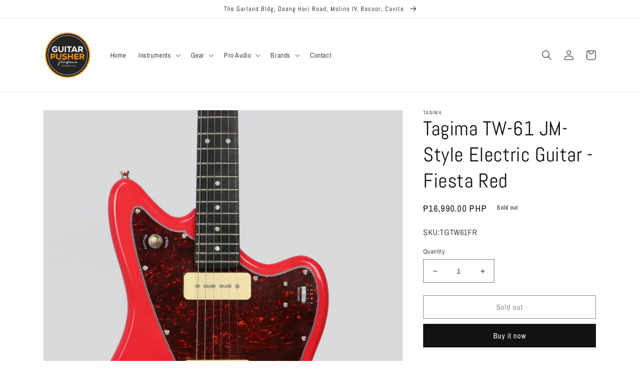

--- FILE ---
content_type: text/html; charset=utf-8
request_url: https://verdana.guitarpusher.com/products/tagima-tw-61-jm-style-electric-guitar-fiesta-red
body_size: 30640
content:
<!doctype html>
<html class="no-js" lang="en">
  <head>
    <meta charset="utf-8">
    <meta http-equiv="X-UA-Compatible" content="IE=edge">
    <meta name="viewport" content="width=device-width,initial-scale=1">
    <meta name="theme-color" content="">
    <link rel="canonical" href="https://verdana.guitarpusher.com/products/tagima-tw-61-jm-style-electric-guitar-fiesta-red">
    <link rel="preconnect" href="https://cdn.shopify.com" crossorigin><link rel="icon" type="image/png" href="//verdana.guitarpusher.com/cdn/shop/files/Guitar_Pusher_Verdana_Round_Logo.png?crop=center&height=32&v=1675347111&width=32"><link rel="preconnect" href="https://fonts.shopifycdn.com" crossorigin><title>
      Tagima TW-61 JM-Style Electric Guitar - Fiesta Red
 &ndash; Guitar Pusher Verdana</title>

    
      <meta name="description" content="Tagima - a taste of Brazilian design! Tagima brings classic design and high-end quality to the Guitar Pusher floor. A bang for the buck with no compromises. Don&#39;t let the price speak for it because from wood quality, hardware and all the way to the electronic components, the meticulous quality control makes sure that t">
    

    

<meta property="og:site_name" content="Guitar Pusher Verdana">
<meta property="og:url" content="https://verdana.guitarpusher.com/products/tagima-tw-61-jm-style-electric-guitar-fiesta-red">
<meta property="og:title" content="Tagima TW-61 JM-Style Electric Guitar - Fiesta Red">
<meta property="og:type" content="product">
<meta property="og:description" content="Tagima - a taste of Brazilian design! Tagima brings classic design and high-end quality to the Guitar Pusher floor. A bang for the buck with no compromises. Don&#39;t let the price speak for it because from wood quality, hardware and all the way to the electronic components, the meticulous quality control makes sure that t"><meta property="og:image" content="http://verdana.guitarpusher.com/cdn/shop/products/TW-61FRIMG_3466_f3705acf-c214-49aa-8245-3e6c42914374.jpg?v=1703706148">
  <meta property="og:image:secure_url" content="https://verdana.guitarpusher.com/cdn/shop/products/TW-61FRIMG_3466_f3705acf-c214-49aa-8245-3e6c42914374.jpg?v=1703706148">
  <meta property="og:image:width" content="1500">
  <meta property="og:image:height" content="2000"><meta property="og:price:amount" content="16,990.00">
  <meta property="og:price:currency" content="PHP"><meta name="twitter:card" content="summary_large_image">
<meta name="twitter:title" content="Tagima TW-61 JM-Style Electric Guitar - Fiesta Red">
<meta name="twitter:description" content="Tagima - a taste of Brazilian design! Tagima brings classic design and high-end quality to the Guitar Pusher floor. A bang for the buck with no compromises. Don&#39;t let the price speak for it because from wood quality, hardware and all the way to the electronic components, the meticulous quality control makes sure that t">


    <script src="//verdana.guitarpusher.com/cdn/shop/t/1/assets/global.js?v=149496944046504657681670470836" defer="defer"></script>
    <script>window.performance && window.performance.mark && window.performance.mark('shopify.content_for_header.start');</script><meta id="shopify-digital-wallet" name="shopify-digital-wallet" content="/68900782386/digital_wallets/dialog">
<meta name="shopify-checkout-api-token" content="1d8a901ed48c22f426c794bfb3137947">
<meta id="in-context-paypal-metadata" data-shop-id="68900782386" data-venmo-supported="false" data-environment="production" data-locale="en_US" data-paypal-v4="true" data-currency="PHP">
<link rel="alternate" type="application/json+oembed" href="https://verdana.guitarpusher.com/products/tagima-tw-61-jm-style-electric-guitar-fiesta-red.oembed">
<script async="async" src="/checkouts/internal/preloads.js?locale=en-PH"></script>
<script id="shopify-features" type="application/json">{"accessToken":"1d8a901ed48c22f426c794bfb3137947","betas":["rich-media-storefront-analytics"],"domain":"verdana.guitarpusher.com","predictiveSearch":true,"shopId":68900782386,"locale":"en"}</script>
<script>var Shopify = Shopify || {};
Shopify.shop = "guitar-pusher-verdana.myshopify.com";
Shopify.locale = "en";
Shopify.currency = {"active":"PHP","rate":"1.0"};
Shopify.country = "PH";
Shopify.theme = {"name":"Dawn","id":139423482162,"schema_name":"Dawn","schema_version":"7.0.1","theme_store_id":887,"role":"main"};
Shopify.theme.handle = "null";
Shopify.theme.style = {"id":null,"handle":null};
Shopify.cdnHost = "verdana.guitarpusher.com/cdn";
Shopify.routes = Shopify.routes || {};
Shopify.routes.root = "/";</script>
<script type="module">!function(o){(o.Shopify=o.Shopify||{}).modules=!0}(window);</script>
<script>!function(o){function n(){var o=[];function n(){o.push(Array.prototype.slice.apply(arguments))}return n.q=o,n}var t=o.Shopify=o.Shopify||{};t.loadFeatures=n(),t.autoloadFeatures=n()}(window);</script>
<script id="shop-js-analytics" type="application/json">{"pageType":"product"}</script>
<script defer="defer" async type="module" src="//verdana.guitarpusher.com/cdn/shopifycloud/shop-js/modules/v2/client.init-shop-cart-sync_BApSsMSl.en.esm.js"></script>
<script defer="defer" async type="module" src="//verdana.guitarpusher.com/cdn/shopifycloud/shop-js/modules/v2/chunk.common_CBoos6YZ.esm.js"></script>
<script type="module">
  await import("//verdana.guitarpusher.com/cdn/shopifycloud/shop-js/modules/v2/client.init-shop-cart-sync_BApSsMSl.en.esm.js");
await import("//verdana.guitarpusher.com/cdn/shopifycloud/shop-js/modules/v2/chunk.common_CBoos6YZ.esm.js");

  window.Shopify.SignInWithShop?.initShopCartSync?.({"fedCMEnabled":true,"windoidEnabled":true});

</script>
<script id="__st">var __st={"a":68900782386,"offset":28800,"reqid":"3c2591bc-b4b5-4ae9-9531-1480402b1adc-1768908413","pageurl":"verdana.guitarpusher.com\/products\/tagima-tw-61-jm-style-electric-guitar-fiesta-red","u":"1253cc77d351","p":"product","rtyp":"product","rid":8046989902130};</script>
<script>window.ShopifyPaypalV4VisibilityTracking = true;</script>
<script id="captcha-bootstrap">!function(){'use strict';const t='contact',e='account',n='new_comment',o=[[t,t],['blogs',n],['comments',n],[t,'customer']],c=[[e,'customer_login'],[e,'guest_login'],[e,'recover_customer_password'],[e,'create_customer']],r=t=>t.map((([t,e])=>`form[action*='/${t}']:not([data-nocaptcha='true']) input[name='form_type'][value='${e}']`)).join(','),a=t=>()=>t?[...document.querySelectorAll(t)].map((t=>t.form)):[];function s(){const t=[...o],e=r(t);return a(e)}const i='password',u='form_key',d=['recaptcha-v3-token','g-recaptcha-response','h-captcha-response',i],f=()=>{try{return window.sessionStorage}catch{return}},m='__shopify_v',_=t=>t.elements[u];function p(t,e,n=!1){try{const o=window.sessionStorage,c=JSON.parse(o.getItem(e)),{data:r}=function(t){const{data:e,action:n}=t;return t[m]||n?{data:e,action:n}:{data:t,action:n}}(c);for(const[e,n]of Object.entries(r))t.elements[e]&&(t.elements[e].value=n);n&&o.removeItem(e)}catch(o){console.error('form repopulation failed',{error:o})}}const l='form_type',E='cptcha';function T(t){t.dataset[E]=!0}const w=window,h=w.document,L='Shopify',v='ce_forms',y='captcha';let A=!1;((t,e)=>{const n=(g='f06e6c50-85a8-45c8-87d0-21a2b65856fe',I='https://cdn.shopify.com/shopifycloud/storefront-forms-hcaptcha/ce_storefront_forms_captcha_hcaptcha.v1.5.2.iife.js',D={infoText:'Protected by hCaptcha',privacyText:'Privacy',termsText:'Terms'},(t,e,n)=>{const o=w[L][v],c=o.bindForm;if(c)return c(t,g,e,D).then(n);var r;o.q.push([[t,g,e,D],n]),r=I,A||(h.body.append(Object.assign(h.createElement('script'),{id:'captcha-provider',async:!0,src:r})),A=!0)});var g,I,D;w[L]=w[L]||{},w[L][v]=w[L][v]||{},w[L][v].q=[],w[L][y]=w[L][y]||{},w[L][y].protect=function(t,e){n(t,void 0,e),T(t)},Object.freeze(w[L][y]),function(t,e,n,w,h,L){const[v,y,A,g]=function(t,e,n){const i=e?o:[],u=t?c:[],d=[...i,...u],f=r(d),m=r(i),_=r(d.filter((([t,e])=>n.includes(e))));return[a(f),a(m),a(_),s()]}(w,h,L),I=t=>{const e=t.target;return e instanceof HTMLFormElement?e:e&&e.form},D=t=>v().includes(t);t.addEventListener('submit',(t=>{const e=I(t);if(!e)return;const n=D(e)&&!e.dataset.hcaptchaBound&&!e.dataset.recaptchaBound,o=_(e),c=g().includes(e)&&(!o||!o.value);(n||c)&&t.preventDefault(),c&&!n&&(function(t){try{if(!f())return;!function(t){const e=f();if(!e)return;const n=_(t);if(!n)return;const o=n.value;o&&e.removeItem(o)}(t);const e=Array.from(Array(32),(()=>Math.random().toString(36)[2])).join('');!function(t,e){_(t)||t.append(Object.assign(document.createElement('input'),{type:'hidden',name:u})),t.elements[u].value=e}(t,e),function(t,e){const n=f();if(!n)return;const o=[...t.querySelectorAll(`input[type='${i}']`)].map((({name:t})=>t)),c=[...d,...o],r={};for(const[a,s]of new FormData(t).entries())c.includes(a)||(r[a]=s);n.setItem(e,JSON.stringify({[m]:1,action:t.action,data:r}))}(t,e)}catch(e){console.error('failed to persist form',e)}}(e),e.submit())}));const S=(t,e)=>{t&&!t.dataset[E]&&(n(t,e.some((e=>e===t))),T(t))};for(const o of['focusin','change'])t.addEventListener(o,(t=>{const e=I(t);D(e)&&S(e,y())}));const B=e.get('form_key'),M=e.get(l),P=B&&M;t.addEventListener('DOMContentLoaded',(()=>{const t=y();if(P)for(const e of t)e.elements[l].value===M&&p(e,B);[...new Set([...A(),...v().filter((t=>'true'===t.dataset.shopifyCaptcha))])].forEach((e=>S(e,t)))}))}(h,new URLSearchParams(w.location.search),n,t,e,['guest_login'])})(!0,!0)}();</script>
<script integrity="sha256-4kQ18oKyAcykRKYeNunJcIwy7WH5gtpwJnB7kiuLZ1E=" data-source-attribution="shopify.loadfeatures" defer="defer" src="//verdana.guitarpusher.com/cdn/shopifycloud/storefront/assets/storefront/load_feature-a0a9edcb.js" crossorigin="anonymous"></script>
<script data-source-attribution="shopify.dynamic_checkout.dynamic.init">var Shopify=Shopify||{};Shopify.PaymentButton=Shopify.PaymentButton||{isStorefrontPortableWallets:!0,init:function(){window.Shopify.PaymentButton.init=function(){};var t=document.createElement("script");t.src="https://verdana.guitarpusher.com/cdn/shopifycloud/portable-wallets/latest/portable-wallets.en.js",t.type="module",document.head.appendChild(t)}};
</script>
<script data-source-attribution="shopify.dynamic_checkout.buyer_consent">
  function portableWalletsHideBuyerConsent(e){var t=document.getElementById("shopify-buyer-consent"),n=document.getElementById("shopify-subscription-policy-button");t&&n&&(t.classList.add("hidden"),t.setAttribute("aria-hidden","true"),n.removeEventListener("click",e))}function portableWalletsShowBuyerConsent(e){var t=document.getElementById("shopify-buyer-consent"),n=document.getElementById("shopify-subscription-policy-button");t&&n&&(t.classList.remove("hidden"),t.removeAttribute("aria-hidden"),n.addEventListener("click",e))}window.Shopify?.PaymentButton&&(window.Shopify.PaymentButton.hideBuyerConsent=portableWalletsHideBuyerConsent,window.Shopify.PaymentButton.showBuyerConsent=portableWalletsShowBuyerConsent);
</script>
<script>
  function portableWalletsCleanup(e){e&&e.src&&console.error("Failed to load portable wallets script "+e.src);var t=document.querySelectorAll("shopify-accelerated-checkout .shopify-payment-button__skeleton, shopify-accelerated-checkout-cart .wallet-cart-button__skeleton"),e=document.getElementById("shopify-buyer-consent");for(let e=0;e<t.length;e++)t[e].remove();e&&e.remove()}function portableWalletsNotLoadedAsModule(e){e instanceof ErrorEvent&&"string"==typeof e.message&&e.message.includes("import.meta")&&"string"==typeof e.filename&&e.filename.includes("portable-wallets")&&(window.removeEventListener("error",portableWalletsNotLoadedAsModule),window.Shopify.PaymentButton.failedToLoad=e,"loading"===document.readyState?document.addEventListener("DOMContentLoaded",window.Shopify.PaymentButton.init):window.Shopify.PaymentButton.init())}window.addEventListener("error",portableWalletsNotLoadedAsModule);
</script>

<script type="module" src="https://verdana.guitarpusher.com/cdn/shopifycloud/portable-wallets/latest/portable-wallets.en.js" onError="portableWalletsCleanup(this)" crossorigin="anonymous"></script>
<script nomodule>
  document.addEventListener("DOMContentLoaded", portableWalletsCleanup);
</script>

<link id="shopify-accelerated-checkout-styles" rel="stylesheet" media="screen" href="https://verdana.guitarpusher.com/cdn/shopifycloud/portable-wallets/latest/accelerated-checkout-backwards-compat.css" crossorigin="anonymous">
<style id="shopify-accelerated-checkout-cart">
        #shopify-buyer-consent {
  margin-top: 1em;
  display: inline-block;
  width: 100%;
}

#shopify-buyer-consent.hidden {
  display: none;
}

#shopify-subscription-policy-button {
  background: none;
  border: none;
  padding: 0;
  text-decoration: underline;
  font-size: inherit;
  cursor: pointer;
}

#shopify-subscription-policy-button::before {
  box-shadow: none;
}

      </style>
<script id="sections-script" data-sections="header,footer" defer="defer" src="//verdana.guitarpusher.com/cdn/shop/t/1/compiled_assets/scripts.js?v=256"></script>
<script>window.performance && window.performance.mark && window.performance.mark('shopify.content_for_header.end');</script>


    <style data-shopify>
      @font-face {
  font-family: "Archivo Narrow";
  font-weight: 400;
  font-style: normal;
  font-display: swap;
  src: url("//verdana.guitarpusher.com/cdn/fonts/archivo_narrow/archivonarrow_n4.5c3bab850a22055c235cf940f895d873a8689d70.woff2") format("woff2"),
       url("//verdana.guitarpusher.com/cdn/fonts/archivo_narrow/archivonarrow_n4.ea12dd22d3319d164475c1d047ae8f973041a9ff.woff") format("woff");
}

      @font-face {
  font-family: "Archivo Narrow";
  font-weight: 700;
  font-style: normal;
  font-display: swap;
  src: url("//verdana.guitarpusher.com/cdn/fonts/archivo_narrow/archivonarrow_n7.c049bee49aa92b4cfee86dd4e79c9194b8519e2b.woff2") format("woff2"),
       url("//verdana.guitarpusher.com/cdn/fonts/archivo_narrow/archivonarrow_n7.89eabe3e1f3044c02b965aa5ad3e57c9e898709d.woff") format("woff");
}

      @font-face {
  font-family: "Archivo Narrow";
  font-weight: 400;
  font-style: italic;
  font-display: swap;
  src: url("//verdana.guitarpusher.com/cdn/fonts/archivo_narrow/archivonarrow_i4.59445c13f0e607542640c8a56f31dcd8ed680cfa.woff2") format("woff2"),
       url("//verdana.guitarpusher.com/cdn/fonts/archivo_narrow/archivonarrow_i4.bbf26c99347034f8df1f87b08c4a929cfc5255c8.woff") format("woff");
}

      @font-face {
  font-family: "Archivo Narrow";
  font-weight: 700;
  font-style: italic;
  font-display: swap;
  src: url("//verdana.guitarpusher.com/cdn/fonts/archivo_narrow/archivonarrow_i7.394cd4c9437ad9084e13f72957e92bfbe366a689.woff2") format("woff2"),
       url("//verdana.guitarpusher.com/cdn/fonts/archivo_narrow/archivonarrow_i7.f7e98758eef2e613f5c757b5780e7f43b6bcf700.woff") format("woff");
}

      @font-face {
  font-family: Abel;
  font-weight: 400;
  font-style: normal;
  font-display: swap;
  src: url("//verdana.guitarpusher.com/cdn/fonts/abel/abel_n4.0254805ccf79872a96d53996a984f2b9039f9995.woff2") format("woff2"),
       url("//verdana.guitarpusher.com/cdn/fonts/abel/abel_n4.635ebaebd760542724b79271de73bae7c2091173.woff") format("woff");
}


      :root {
        --font-body-family: "Archivo Narrow", sans-serif;
        --font-body-style: normal;
        --font-body-weight: 400;
        --font-body-weight-bold: 700;

        --font-heading-family: Abel, sans-serif;
        --font-heading-style: normal;
        --font-heading-weight: 400;

        --font-body-scale: 1.0;
        --font-heading-scale: 1.0;

        --color-base-text: 18, 18, 18;
        --color-shadow: 18, 18, 18;
        --color-base-background-1: 255, 255, 255;
        --color-base-background-2: 243, 243, 243;
        --color-base-solid-button-labels: 255, 255, 255;
        --color-base-outline-button-labels: 18, 18, 18;
        --color-base-accent-1: 18, 18, 18;
        --color-base-accent-2: 51, 79, 180;
        --payment-terms-background-color: #ffffff;

        --gradient-base-background-1: #ffffff;
        --gradient-base-background-2: #f3f3f3;
        --gradient-base-accent-1: #121212;
        --gradient-base-accent-2: #334fb4;

        --media-padding: px;
        --media-border-opacity: 0.05;
        --media-border-width: 1px;
        --media-radius: 0px;
        --media-shadow-opacity: 0.0;
        --media-shadow-horizontal-offset: 0px;
        --media-shadow-vertical-offset: 4px;
        --media-shadow-blur-radius: 5px;
        --media-shadow-visible: 0;

        --page-width: 120rem;
        --page-width-margin: 0rem;

        --product-card-image-padding: 0.0rem;
        --product-card-corner-radius: 0.0rem;
        --product-card-text-alignment: left;
        --product-card-border-width: 0.0rem;
        --product-card-border-opacity: 0.1;
        --product-card-shadow-opacity: 0.0;
        --product-card-shadow-visible: 0;
        --product-card-shadow-horizontal-offset: 0.0rem;
        --product-card-shadow-vertical-offset: 0.4rem;
        --product-card-shadow-blur-radius: 0.5rem;

        --collection-card-image-padding: 0.0rem;
        --collection-card-corner-radius: 0.0rem;
        --collection-card-text-alignment: left;
        --collection-card-border-width: 0.0rem;
        --collection-card-border-opacity: 0.1;
        --collection-card-shadow-opacity: 0.0;
        --collection-card-shadow-visible: 0;
        --collection-card-shadow-horizontal-offset: 0.0rem;
        --collection-card-shadow-vertical-offset: 0.4rem;
        --collection-card-shadow-blur-radius: 0.5rem;

        --blog-card-image-padding: 0.0rem;
        --blog-card-corner-radius: 0.0rem;
        --blog-card-text-alignment: left;
        --blog-card-border-width: 0.0rem;
        --blog-card-border-opacity: 0.1;
        --blog-card-shadow-opacity: 0.0;
        --blog-card-shadow-visible: 0;
        --blog-card-shadow-horizontal-offset: 0.0rem;
        --blog-card-shadow-vertical-offset: 0.4rem;
        --blog-card-shadow-blur-radius: 0.5rem;

        --badge-corner-radius: 4.0rem;

        --popup-border-width: 1px;
        --popup-border-opacity: 0.1;
        --popup-corner-radius: 0px;
        --popup-shadow-opacity: 0.0;
        --popup-shadow-horizontal-offset: 0px;
        --popup-shadow-vertical-offset: 4px;
        --popup-shadow-blur-radius: 5px;

        --drawer-border-width: 1px;
        --drawer-border-opacity: 0.1;
        --drawer-shadow-opacity: 0.0;
        --drawer-shadow-horizontal-offset: 0px;
        --drawer-shadow-vertical-offset: 4px;
        --drawer-shadow-blur-radius: 5px;

        --spacing-sections-desktop: 0px;
        --spacing-sections-mobile: 0px;

        --grid-desktop-vertical-spacing: 8px;
        --grid-desktop-horizontal-spacing: 8px;
        --grid-mobile-vertical-spacing: 4px;
        --grid-mobile-horizontal-spacing: 4px;

        --text-boxes-border-opacity: 0.1;
        --text-boxes-border-width: 0px;
        --text-boxes-radius: 0px;
        --text-boxes-shadow-opacity: 0.0;
        --text-boxes-shadow-visible: 0;
        --text-boxes-shadow-horizontal-offset: 0px;
        --text-boxes-shadow-vertical-offset: 4px;
        --text-boxes-shadow-blur-radius: 5px;

        --buttons-radius: 0px;
        --buttons-radius-outset: 0px;
        --buttons-border-width: 1px;
        --buttons-border-opacity: 1.0;
        --buttons-shadow-opacity: 0.0;
        --buttons-shadow-visible: 0;
        --buttons-shadow-horizontal-offset: 0px;
        --buttons-shadow-vertical-offset: 4px;
        --buttons-shadow-blur-radius: 5px;
        --buttons-border-offset: 0px;

        --inputs-radius: 0px;
        --inputs-border-width: 1px;
        --inputs-border-opacity: 0.55;
        --inputs-shadow-opacity: 0.0;
        --inputs-shadow-horizontal-offset: 0px;
        --inputs-margin-offset: 0px;
        --inputs-shadow-vertical-offset: 4px;
        --inputs-shadow-blur-radius: 5px;
        --inputs-radius-outset: 0px;

        --variant-pills-radius: 40px;
        --variant-pills-border-width: 1px;
        --variant-pills-border-opacity: 0.55;
        --variant-pills-shadow-opacity: 0.0;
        --variant-pills-shadow-horizontal-offset: 0px;
        --variant-pills-shadow-vertical-offset: 4px;
        --variant-pills-shadow-blur-radius: 5px;
      }

      *,
      *::before,
      *::after {
        box-sizing: inherit;
      }

      html {
        box-sizing: border-box;
        font-size: calc(var(--font-body-scale) * 62.5%);
        height: 100%;
      }

      body {
        display: grid;
        grid-template-rows: auto auto 1fr auto;
        grid-template-columns: 100%;
        min-height: 100%;
        margin: 0;
        font-size: 1.5rem;
        letter-spacing: 0.06rem;
        line-height: calc(1 + 0.8 / var(--font-body-scale));
        font-family: var(--font-body-family);
        font-style: var(--font-body-style);
        font-weight: var(--font-body-weight);
      }

      @media screen and (min-width: 750px) {
        body {
          font-size: 1.6rem;
        }
      }
    </style>

    <link href="//verdana.guitarpusher.com/cdn/shop/t/1/assets/base.css?v=88290808517547527771670470856" rel="stylesheet" type="text/css" media="all" />
<link rel="preload" as="font" href="//verdana.guitarpusher.com/cdn/fonts/archivo_narrow/archivonarrow_n4.5c3bab850a22055c235cf940f895d873a8689d70.woff2" type="font/woff2" crossorigin><link rel="preload" as="font" href="//verdana.guitarpusher.com/cdn/fonts/abel/abel_n4.0254805ccf79872a96d53996a984f2b9039f9995.woff2" type="font/woff2" crossorigin><link rel="stylesheet" href="//verdana.guitarpusher.com/cdn/shop/t/1/assets/component-predictive-search.css?v=83512081251802922551670470831" media="print" onload="this.media='all'"><script>document.documentElement.className = document.documentElement.className.replace('no-js', 'js');
    if (Shopify.designMode) {
      document.documentElement.classList.add('shopify-design-mode');
    }
    </script>
  <link href="https://monorail-edge.shopifysvc.com" rel="dns-prefetch">
<script>(function(){if ("sendBeacon" in navigator && "performance" in window) {try {var session_token_from_headers = performance.getEntriesByType('navigation')[0].serverTiming.find(x => x.name == '_s').description;} catch {var session_token_from_headers = undefined;}var session_cookie_matches = document.cookie.match(/_shopify_s=([^;]*)/);var session_token_from_cookie = session_cookie_matches && session_cookie_matches.length === 2 ? session_cookie_matches[1] : "";var session_token = session_token_from_headers || session_token_from_cookie || "";function handle_abandonment_event(e) {var entries = performance.getEntries().filter(function(entry) {return /monorail-edge.shopifysvc.com/.test(entry.name);});if (!window.abandonment_tracked && entries.length === 0) {window.abandonment_tracked = true;var currentMs = Date.now();var navigation_start = performance.timing.navigationStart;var payload = {shop_id: 68900782386,url: window.location.href,navigation_start,duration: currentMs - navigation_start,session_token,page_type: "product"};window.navigator.sendBeacon("https://monorail-edge.shopifysvc.com/v1/produce", JSON.stringify({schema_id: "online_store_buyer_site_abandonment/1.1",payload: payload,metadata: {event_created_at_ms: currentMs,event_sent_at_ms: currentMs}}));}}window.addEventListener('pagehide', handle_abandonment_event);}}());</script>
<script id="web-pixels-manager-setup">(function e(e,d,r,n,o){if(void 0===o&&(o={}),!Boolean(null===(a=null===(i=window.Shopify)||void 0===i?void 0:i.analytics)||void 0===a?void 0:a.replayQueue)){var i,a;window.Shopify=window.Shopify||{};var t=window.Shopify;t.analytics=t.analytics||{};var s=t.analytics;s.replayQueue=[],s.publish=function(e,d,r){return s.replayQueue.push([e,d,r]),!0};try{self.performance.mark("wpm:start")}catch(e){}var l=function(){var e={modern:/Edge?\/(1{2}[4-9]|1[2-9]\d|[2-9]\d{2}|\d{4,})\.\d+(\.\d+|)|Firefox\/(1{2}[4-9]|1[2-9]\d|[2-9]\d{2}|\d{4,})\.\d+(\.\d+|)|Chrom(ium|e)\/(9{2}|\d{3,})\.\d+(\.\d+|)|(Maci|X1{2}).+ Version\/(15\.\d+|(1[6-9]|[2-9]\d|\d{3,})\.\d+)([,.]\d+|)( \(\w+\)|)( Mobile\/\w+|) Safari\/|Chrome.+OPR\/(9{2}|\d{3,})\.\d+\.\d+|(CPU[ +]OS|iPhone[ +]OS|CPU[ +]iPhone|CPU IPhone OS|CPU iPad OS)[ +]+(15[._]\d+|(1[6-9]|[2-9]\d|\d{3,})[._]\d+)([._]\d+|)|Android:?[ /-](13[3-9]|1[4-9]\d|[2-9]\d{2}|\d{4,})(\.\d+|)(\.\d+|)|Android.+Firefox\/(13[5-9]|1[4-9]\d|[2-9]\d{2}|\d{4,})\.\d+(\.\d+|)|Android.+Chrom(ium|e)\/(13[3-9]|1[4-9]\d|[2-9]\d{2}|\d{4,})\.\d+(\.\d+|)|SamsungBrowser\/([2-9]\d|\d{3,})\.\d+/,legacy:/Edge?\/(1[6-9]|[2-9]\d|\d{3,})\.\d+(\.\d+|)|Firefox\/(5[4-9]|[6-9]\d|\d{3,})\.\d+(\.\d+|)|Chrom(ium|e)\/(5[1-9]|[6-9]\d|\d{3,})\.\d+(\.\d+|)([\d.]+$|.*Safari\/(?![\d.]+ Edge\/[\d.]+$))|(Maci|X1{2}).+ Version\/(10\.\d+|(1[1-9]|[2-9]\d|\d{3,})\.\d+)([,.]\d+|)( \(\w+\)|)( Mobile\/\w+|) Safari\/|Chrome.+OPR\/(3[89]|[4-9]\d|\d{3,})\.\d+\.\d+|(CPU[ +]OS|iPhone[ +]OS|CPU[ +]iPhone|CPU IPhone OS|CPU iPad OS)[ +]+(10[._]\d+|(1[1-9]|[2-9]\d|\d{3,})[._]\d+)([._]\d+|)|Android:?[ /-](13[3-9]|1[4-9]\d|[2-9]\d{2}|\d{4,})(\.\d+|)(\.\d+|)|Mobile Safari.+OPR\/([89]\d|\d{3,})\.\d+\.\d+|Android.+Firefox\/(13[5-9]|1[4-9]\d|[2-9]\d{2}|\d{4,})\.\d+(\.\d+|)|Android.+Chrom(ium|e)\/(13[3-9]|1[4-9]\d|[2-9]\d{2}|\d{4,})\.\d+(\.\d+|)|Android.+(UC? ?Browser|UCWEB|U3)[ /]?(15\.([5-9]|\d{2,})|(1[6-9]|[2-9]\d|\d{3,})\.\d+)\.\d+|SamsungBrowser\/(5\.\d+|([6-9]|\d{2,})\.\d+)|Android.+MQ{2}Browser\/(14(\.(9|\d{2,})|)|(1[5-9]|[2-9]\d|\d{3,})(\.\d+|))(\.\d+|)|K[Aa][Ii]OS\/(3\.\d+|([4-9]|\d{2,})\.\d+)(\.\d+|)/},d=e.modern,r=e.legacy,n=navigator.userAgent;return n.match(d)?"modern":n.match(r)?"legacy":"unknown"}(),u="modern"===l?"modern":"legacy",c=(null!=n?n:{modern:"",legacy:""})[u],f=function(e){return[e.baseUrl,"/wpm","/b",e.hashVersion,"modern"===e.buildTarget?"m":"l",".js"].join("")}({baseUrl:d,hashVersion:r,buildTarget:u}),m=function(e){var d=e.version,r=e.bundleTarget,n=e.surface,o=e.pageUrl,i=e.monorailEndpoint;return{emit:function(e){var a=e.status,t=e.errorMsg,s=(new Date).getTime(),l=JSON.stringify({metadata:{event_sent_at_ms:s},events:[{schema_id:"web_pixels_manager_load/3.1",payload:{version:d,bundle_target:r,page_url:o,status:a,surface:n,error_msg:t},metadata:{event_created_at_ms:s}}]});if(!i)return console&&console.warn&&console.warn("[Web Pixels Manager] No Monorail endpoint provided, skipping logging."),!1;try{return self.navigator.sendBeacon.bind(self.navigator)(i,l)}catch(e){}var u=new XMLHttpRequest;try{return u.open("POST",i,!0),u.setRequestHeader("Content-Type","text/plain"),u.send(l),!0}catch(e){return console&&console.warn&&console.warn("[Web Pixels Manager] Got an unhandled error while logging to Monorail."),!1}}}}({version:r,bundleTarget:l,surface:e.surface,pageUrl:self.location.href,monorailEndpoint:e.monorailEndpoint});try{o.browserTarget=l,function(e){var d=e.src,r=e.async,n=void 0===r||r,o=e.onload,i=e.onerror,a=e.sri,t=e.scriptDataAttributes,s=void 0===t?{}:t,l=document.createElement("script"),u=document.querySelector("head"),c=document.querySelector("body");if(l.async=n,l.src=d,a&&(l.integrity=a,l.crossOrigin="anonymous"),s)for(var f in s)if(Object.prototype.hasOwnProperty.call(s,f))try{l.dataset[f]=s[f]}catch(e){}if(o&&l.addEventListener("load",o),i&&l.addEventListener("error",i),u)u.appendChild(l);else{if(!c)throw new Error("Did not find a head or body element to append the script");c.appendChild(l)}}({src:f,async:!0,onload:function(){if(!function(){var e,d;return Boolean(null===(d=null===(e=window.Shopify)||void 0===e?void 0:e.analytics)||void 0===d?void 0:d.initialized)}()){var d=window.webPixelsManager.init(e)||void 0;if(d){var r=window.Shopify.analytics;r.replayQueue.forEach((function(e){var r=e[0],n=e[1],o=e[2];d.publishCustomEvent(r,n,o)})),r.replayQueue=[],r.publish=d.publishCustomEvent,r.visitor=d.visitor,r.initialized=!0}}},onerror:function(){return m.emit({status:"failed",errorMsg:"".concat(f," has failed to load")})},sri:function(e){var d=/^sha384-[A-Za-z0-9+/=]+$/;return"string"==typeof e&&d.test(e)}(c)?c:"",scriptDataAttributes:o}),m.emit({status:"loading"})}catch(e){m.emit({status:"failed",errorMsg:(null==e?void 0:e.message)||"Unknown error"})}}})({shopId: 68900782386,storefrontBaseUrl: "https://verdana.guitarpusher.com",extensionsBaseUrl: "https://extensions.shopifycdn.com/cdn/shopifycloud/web-pixels-manager",monorailEndpoint: "https://monorail-edge.shopifysvc.com/unstable/produce_batch",surface: "storefront-renderer",enabledBetaFlags: ["2dca8a86"],webPixelsConfigList: [{"id":"745668914","configuration":"{\"config\":\"{\\\"pixel_id\\\":\\\"G-X28FQ6DV12\\\",\\\"gtag_events\\\":[{\\\"type\\\":\\\"purchase\\\",\\\"action_label\\\":\\\"G-X28FQ6DV12\\\"},{\\\"type\\\":\\\"page_view\\\",\\\"action_label\\\":\\\"G-X28FQ6DV12\\\"},{\\\"type\\\":\\\"view_item\\\",\\\"action_label\\\":\\\"G-X28FQ6DV12\\\"},{\\\"type\\\":\\\"search\\\",\\\"action_label\\\":\\\"G-X28FQ6DV12\\\"},{\\\"type\\\":\\\"add_to_cart\\\",\\\"action_label\\\":\\\"G-X28FQ6DV12\\\"},{\\\"type\\\":\\\"begin_checkout\\\",\\\"action_label\\\":\\\"G-X28FQ6DV12\\\"},{\\\"type\\\":\\\"add_payment_info\\\",\\\"action_label\\\":\\\"G-X28FQ6DV12\\\"}],\\\"enable_monitoring_mode\\\":false}\"}","eventPayloadVersion":"v1","runtimeContext":"OPEN","scriptVersion":"b2a88bafab3e21179ed38636efcd8a93","type":"APP","apiClientId":1780363,"privacyPurposes":[],"dataSharingAdjustments":{"protectedCustomerApprovalScopes":["read_customer_address","read_customer_email","read_customer_name","read_customer_personal_data","read_customer_phone"]}},{"id":"shopify-app-pixel","configuration":"{}","eventPayloadVersion":"v1","runtimeContext":"STRICT","scriptVersion":"0450","apiClientId":"shopify-pixel","type":"APP","privacyPurposes":["ANALYTICS","MARKETING"]},{"id":"shopify-custom-pixel","eventPayloadVersion":"v1","runtimeContext":"LAX","scriptVersion":"0450","apiClientId":"shopify-pixel","type":"CUSTOM","privacyPurposes":["ANALYTICS","MARKETING"]}],isMerchantRequest: false,initData: {"shop":{"name":"Guitar Pusher Verdana","paymentSettings":{"currencyCode":"PHP"},"myshopifyDomain":"guitar-pusher-verdana.myshopify.com","countryCode":"PH","storefrontUrl":"https:\/\/verdana.guitarpusher.com"},"customer":null,"cart":null,"checkout":null,"productVariants":[{"price":{"amount":16990.0,"currencyCode":"PHP"},"product":{"title":"Tagima TW-61 JM-Style Electric Guitar - Fiesta Red","vendor":"Tagima","id":"8046989902130","untranslatedTitle":"Tagima TW-61 JM-Style Electric Guitar - Fiesta Red","url":"\/products\/tagima-tw-61-jm-style-electric-guitar-fiesta-red","type":"Offset"},"id":"44221947937074","image":{"src":"\/\/verdana.guitarpusher.com\/cdn\/shop\/products\/TW-61FRIMG_3466_f3705acf-c214-49aa-8245-3e6c42914374.jpg?v=1703706148"},"sku":"TGTW61FR","title":"Default Title","untranslatedTitle":"Default Title"}],"purchasingCompany":null},},"https://verdana.guitarpusher.com/cdn","fcfee988w5aeb613cpc8e4bc33m6693e112",{"modern":"","legacy":""},{"shopId":"68900782386","storefrontBaseUrl":"https:\/\/verdana.guitarpusher.com","extensionBaseUrl":"https:\/\/extensions.shopifycdn.com\/cdn\/shopifycloud\/web-pixels-manager","surface":"storefront-renderer","enabledBetaFlags":"[\"2dca8a86\"]","isMerchantRequest":"false","hashVersion":"fcfee988w5aeb613cpc8e4bc33m6693e112","publish":"custom","events":"[[\"page_viewed\",{}],[\"product_viewed\",{\"productVariant\":{\"price\":{\"amount\":16990.0,\"currencyCode\":\"PHP\"},\"product\":{\"title\":\"Tagima TW-61 JM-Style Electric Guitar - Fiesta Red\",\"vendor\":\"Tagima\",\"id\":\"8046989902130\",\"untranslatedTitle\":\"Tagima TW-61 JM-Style Electric Guitar - Fiesta Red\",\"url\":\"\/products\/tagima-tw-61-jm-style-electric-guitar-fiesta-red\",\"type\":\"Offset\"},\"id\":\"44221947937074\",\"image\":{\"src\":\"\/\/verdana.guitarpusher.com\/cdn\/shop\/products\/TW-61FRIMG_3466_f3705acf-c214-49aa-8245-3e6c42914374.jpg?v=1703706148\"},\"sku\":\"TGTW61FR\",\"title\":\"Default Title\",\"untranslatedTitle\":\"Default Title\"}}]]"});</script><script>
  window.ShopifyAnalytics = window.ShopifyAnalytics || {};
  window.ShopifyAnalytics.meta = window.ShopifyAnalytics.meta || {};
  window.ShopifyAnalytics.meta.currency = 'PHP';
  var meta = {"product":{"id":8046989902130,"gid":"gid:\/\/shopify\/Product\/8046989902130","vendor":"Tagima","type":"Offset","handle":"tagima-tw-61-jm-style-electric-guitar-fiesta-red","variants":[{"id":44221947937074,"price":1699000,"name":"Tagima TW-61 JM-Style Electric Guitar - Fiesta Red","public_title":null,"sku":"TGTW61FR"}],"remote":false},"page":{"pageType":"product","resourceType":"product","resourceId":8046989902130,"requestId":"3c2591bc-b4b5-4ae9-9531-1480402b1adc-1768908413"}};
  for (var attr in meta) {
    window.ShopifyAnalytics.meta[attr] = meta[attr];
  }
</script>
<script class="analytics">
  (function () {
    var customDocumentWrite = function(content) {
      var jquery = null;

      if (window.jQuery) {
        jquery = window.jQuery;
      } else if (window.Checkout && window.Checkout.$) {
        jquery = window.Checkout.$;
      }

      if (jquery) {
        jquery('body').append(content);
      }
    };

    var hasLoggedConversion = function(token) {
      if (token) {
        return document.cookie.indexOf('loggedConversion=' + token) !== -1;
      }
      return false;
    }

    var setCookieIfConversion = function(token) {
      if (token) {
        var twoMonthsFromNow = new Date(Date.now());
        twoMonthsFromNow.setMonth(twoMonthsFromNow.getMonth() + 2);

        document.cookie = 'loggedConversion=' + token + '; expires=' + twoMonthsFromNow;
      }
    }

    var trekkie = window.ShopifyAnalytics.lib = window.trekkie = window.trekkie || [];
    if (trekkie.integrations) {
      return;
    }
    trekkie.methods = [
      'identify',
      'page',
      'ready',
      'track',
      'trackForm',
      'trackLink'
    ];
    trekkie.factory = function(method) {
      return function() {
        var args = Array.prototype.slice.call(arguments);
        args.unshift(method);
        trekkie.push(args);
        return trekkie;
      };
    };
    for (var i = 0; i < trekkie.methods.length; i++) {
      var key = trekkie.methods[i];
      trekkie[key] = trekkie.factory(key);
    }
    trekkie.load = function(config) {
      trekkie.config = config || {};
      trekkie.config.initialDocumentCookie = document.cookie;
      var first = document.getElementsByTagName('script')[0];
      var script = document.createElement('script');
      script.type = 'text/javascript';
      script.onerror = function(e) {
        var scriptFallback = document.createElement('script');
        scriptFallback.type = 'text/javascript';
        scriptFallback.onerror = function(error) {
                var Monorail = {
      produce: function produce(monorailDomain, schemaId, payload) {
        var currentMs = new Date().getTime();
        var event = {
          schema_id: schemaId,
          payload: payload,
          metadata: {
            event_created_at_ms: currentMs,
            event_sent_at_ms: currentMs
          }
        };
        return Monorail.sendRequest("https://" + monorailDomain + "/v1/produce", JSON.stringify(event));
      },
      sendRequest: function sendRequest(endpointUrl, payload) {
        // Try the sendBeacon API
        if (window && window.navigator && typeof window.navigator.sendBeacon === 'function' && typeof window.Blob === 'function' && !Monorail.isIos12()) {
          var blobData = new window.Blob([payload], {
            type: 'text/plain'
          });

          if (window.navigator.sendBeacon(endpointUrl, blobData)) {
            return true;
          } // sendBeacon was not successful

        } // XHR beacon

        var xhr = new XMLHttpRequest();

        try {
          xhr.open('POST', endpointUrl);
          xhr.setRequestHeader('Content-Type', 'text/plain');
          xhr.send(payload);
        } catch (e) {
          console.log(e);
        }

        return false;
      },
      isIos12: function isIos12() {
        return window.navigator.userAgent.lastIndexOf('iPhone; CPU iPhone OS 12_') !== -1 || window.navigator.userAgent.lastIndexOf('iPad; CPU OS 12_') !== -1;
      }
    };
    Monorail.produce('monorail-edge.shopifysvc.com',
      'trekkie_storefront_load_errors/1.1',
      {shop_id: 68900782386,
      theme_id: 139423482162,
      app_name: "storefront",
      context_url: window.location.href,
      source_url: "//verdana.guitarpusher.com/cdn/s/trekkie.storefront.cd680fe47e6c39ca5d5df5f0a32d569bc48c0f27.min.js"});

        };
        scriptFallback.async = true;
        scriptFallback.src = '//verdana.guitarpusher.com/cdn/s/trekkie.storefront.cd680fe47e6c39ca5d5df5f0a32d569bc48c0f27.min.js';
        first.parentNode.insertBefore(scriptFallback, first);
      };
      script.async = true;
      script.src = '//verdana.guitarpusher.com/cdn/s/trekkie.storefront.cd680fe47e6c39ca5d5df5f0a32d569bc48c0f27.min.js';
      first.parentNode.insertBefore(script, first);
    };
    trekkie.load(
      {"Trekkie":{"appName":"storefront","development":false,"defaultAttributes":{"shopId":68900782386,"isMerchantRequest":null,"themeId":139423482162,"themeCityHash":"18049021785364798478","contentLanguage":"en","currency":"PHP","eventMetadataId":"fe6aec04-0913-4229-81e3-de2deb74b1eb"},"isServerSideCookieWritingEnabled":true,"monorailRegion":"shop_domain","enabledBetaFlags":["65f19447"]},"Session Attribution":{},"S2S":{"facebookCapiEnabled":false,"source":"trekkie-storefront-renderer","apiClientId":580111}}
    );

    var loaded = false;
    trekkie.ready(function() {
      if (loaded) return;
      loaded = true;

      window.ShopifyAnalytics.lib = window.trekkie;

      var originalDocumentWrite = document.write;
      document.write = customDocumentWrite;
      try { window.ShopifyAnalytics.merchantGoogleAnalytics.call(this); } catch(error) {};
      document.write = originalDocumentWrite;

      window.ShopifyAnalytics.lib.page(null,{"pageType":"product","resourceType":"product","resourceId":8046989902130,"requestId":"3c2591bc-b4b5-4ae9-9531-1480402b1adc-1768908413","shopifyEmitted":true});

      var match = window.location.pathname.match(/checkouts\/(.+)\/(thank_you|post_purchase)/)
      var token = match? match[1]: undefined;
      if (!hasLoggedConversion(token)) {
        setCookieIfConversion(token);
        window.ShopifyAnalytics.lib.track("Viewed Product",{"currency":"PHP","variantId":44221947937074,"productId":8046989902130,"productGid":"gid:\/\/shopify\/Product\/8046989902130","name":"Tagima TW-61 JM-Style Electric Guitar - Fiesta Red","price":"16990.00","sku":"TGTW61FR","brand":"Tagima","variant":null,"category":"Offset","nonInteraction":true,"remote":false},undefined,undefined,{"shopifyEmitted":true});
      window.ShopifyAnalytics.lib.track("monorail:\/\/trekkie_storefront_viewed_product\/1.1",{"currency":"PHP","variantId":44221947937074,"productId":8046989902130,"productGid":"gid:\/\/shopify\/Product\/8046989902130","name":"Tagima TW-61 JM-Style Electric Guitar - Fiesta Red","price":"16990.00","sku":"TGTW61FR","brand":"Tagima","variant":null,"category":"Offset","nonInteraction":true,"remote":false,"referer":"https:\/\/verdana.guitarpusher.com\/products\/tagima-tw-61-jm-style-electric-guitar-fiesta-red"});
      }
    });


        var eventsListenerScript = document.createElement('script');
        eventsListenerScript.async = true;
        eventsListenerScript.src = "//verdana.guitarpusher.com/cdn/shopifycloud/storefront/assets/shop_events_listener-3da45d37.js";
        document.getElementsByTagName('head')[0].appendChild(eventsListenerScript);

})();</script>
<script
  defer
  src="https://verdana.guitarpusher.com/cdn/shopifycloud/perf-kit/shopify-perf-kit-3.0.4.min.js"
  data-application="storefront-renderer"
  data-shop-id="68900782386"
  data-render-region="gcp-us-central1"
  data-page-type="product"
  data-theme-instance-id="139423482162"
  data-theme-name="Dawn"
  data-theme-version="7.0.1"
  data-monorail-region="shop_domain"
  data-resource-timing-sampling-rate="10"
  data-shs="true"
  data-shs-beacon="true"
  data-shs-export-with-fetch="true"
  data-shs-logs-sample-rate="1"
  data-shs-beacon-endpoint="https://verdana.guitarpusher.com/api/collect"
></script>
</head>

  <body class="gradient">
    <a class="skip-to-content-link button visually-hidden" href="#MainContent">
      Skip to content
    </a><div id="shopify-section-announcement-bar" class="shopify-section"><div class="announcement-bar color-background-1 gradient" role="region" aria-label="Announcement" ><a href="https://goo.gl/maps/1GTCseqnjiPYV35H6" class="announcement-bar__link link link--text focus-inset animate-arrow"><div class="page-width">
                <p class="announcement-bar__message center h5">
                  The Garland Bldg, Daang Hari Road, Molino IV, Bacoor, Cavite
<svg viewBox="0 0 14 10" fill="none" aria-hidden="true" focusable="false" role="presentation" class="icon icon-arrow" xmlns="http://www.w3.org/2000/svg">
  <path fill-rule="evenodd" clip-rule="evenodd" d="M8.537.808a.5.5 0 01.817-.162l4 4a.5.5 0 010 .708l-4 4a.5.5 0 11-.708-.708L11.793 5.5H1a.5.5 0 010-1h10.793L8.646 1.354a.5.5 0 01-.109-.546z" fill="currentColor">
</svg>

</p>
              </div></a></div>
</div>
    <div id="shopify-section-header" class="shopify-section section-header"><link rel="stylesheet" href="//verdana.guitarpusher.com/cdn/shop/t/1/assets/component-list-menu.css?v=151968516119678728991670470841" media="print" onload="this.media='all'">
<link rel="stylesheet" href="//verdana.guitarpusher.com/cdn/shop/t/1/assets/component-search.css?v=96455689198851321781670470823" media="print" onload="this.media='all'">
<link rel="stylesheet" href="//verdana.guitarpusher.com/cdn/shop/t/1/assets/component-menu-drawer.css?v=182311192829367774911670470828" media="print" onload="this.media='all'">
<link rel="stylesheet" href="//verdana.guitarpusher.com/cdn/shop/t/1/assets/component-cart-notification.css?v=183358051719344305851670470819" media="print" onload="this.media='all'">
<link rel="stylesheet" href="//verdana.guitarpusher.com/cdn/shop/t/1/assets/component-cart-items.css?v=23917223812499722491670470856" media="print" onload="this.media='all'"><link rel="stylesheet" href="//verdana.guitarpusher.com/cdn/shop/t/1/assets/component-price.css?v=65402837579211014041670470827" media="print" onload="this.media='all'">
  <link rel="stylesheet" href="//verdana.guitarpusher.com/cdn/shop/t/1/assets/component-loading-overlay.css?v=167310470843593579841670470860" media="print" onload="this.media='all'"><link rel="stylesheet" href="//verdana.guitarpusher.com/cdn/shop/t/1/assets/component-mega-menu.css?v=177496590996265276461670470855" media="print" onload="this.media='all'">
  <noscript><link href="//verdana.guitarpusher.com/cdn/shop/t/1/assets/component-mega-menu.css?v=177496590996265276461670470855" rel="stylesheet" type="text/css" media="all" /></noscript><noscript><link href="//verdana.guitarpusher.com/cdn/shop/t/1/assets/component-list-menu.css?v=151968516119678728991670470841" rel="stylesheet" type="text/css" media="all" /></noscript>
<noscript><link href="//verdana.guitarpusher.com/cdn/shop/t/1/assets/component-search.css?v=96455689198851321781670470823" rel="stylesheet" type="text/css" media="all" /></noscript>
<noscript><link href="//verdana.guitarpusher.com/cdn/shop/t/1/assets/component-menu-drawer.css?v=182311192829367774911670470828" rel="stylesheet" type="text/css" media="all" /></noscript>
<noscript><link href="//verdana.guitarpusher.com/cdn/shop/t/1/assets/component-cart-notification.css?v=183358051719344305851670470819" rel="stylesheet" type="text/css" media="all" /></noscript>
<noscript><link href="//verdana.guitarpusher.com/cdn/shop/t/1/assets/component-cart-items.css?v=23917223812499722491670470856" rel="stylesheet" type="text/css" media="all" /></noscript>

<style>
  header-drawer {
    justify-self: start;
    margin-left: -1.2rem;
  }

  .header__heading-logo {
    max-width: 90px;
  }

  @media screen and (min-width: 990px) {
    header-drawer {
      display: none;
    }
  }

  .menu-drawer-container {
    display: flex;
  }

  .list-menu {
    list-style: none;
    padding: 0;
    margin: 0;
  }

  .list-menu--inline {
    display: inline-flex;
    flex-wrap: wrap;
  }

  summary.list-menu__item {
    padding-right: 2.7rem;
  }

  .list-menu__item {
    display: flex;
    align-items: center;
    line-height: calc(1 + 0.3 / var(--font-body-scale));
  }

  .list-menu__item--link {
    text-decoration: none;
    padding-bottom: 1rem;
    padding-top: 1rem;
    line-height: calc(1 + 0.8 / var(--font-body-scale));
  }

  @media screen and (min-width: 750px) {
    .list-menu__item--link {
      padding-bottom: 0.5rem;
      padding-top: 0.5rem;
    }
  }
</style><style data-shopify>.header {
    padding-top: 10px;
    padding-bottom: 10px;
  }

  .section-header {
    margin-bottom: 0px;
  }

  @media screen and (min-width: 750px) {
    .section-header {
      margin-bottom: 0px;
    }
  }

  @media screen and (min-width: 990px) {
    .header {
      padding-top: 20px;
      padding-bottom: 20px;
    }
  }</style><script src="//verdana.guitarpusher.com/cdn/shop/t/1/assets/details-disclosure.js?v=153497636716254413831670470851" defer="defer"></script>
<script src="//verdana.guitarpusher.com/cdn/shop/t/1/assets/details-modal.js?v=4511761896672669691670470850" defer="defer"></script>
<script src="//verdana.guitarpusher.com/cdn/shop/t/1/assets/cart-notification.js?v=160453272920806432391670470826" defer="defer"></script><svg xmlns="http://www.w3.org/2000/svg" class="hidden">
  <symbol id="icon-search" viewbox="0 0 18 19" fill="none">
    <path fill-rule="evenodd" clip-rule="evenodd" d="M11.03 11.68A5.784 5.784 0 112.85 3.5a5.784 5.784 0 018.18 8.18zm.26 1.12a6.78 6.78 0 11.72-.7l5.4 5.4a.5.5 0 11-.71.7l-5.41-5.4z" fill="currentColor"/>
  </symbol>

  <symbol id="icon-close" class="icon icon-close" fill="none" viewBox="0 0 18 17">
    <path d="M.865 15.978a.5.5 0 00.707.707l7.433-7.431 7.579 7.282a.501.501 0 00.846-.37.5.5 0 00-.153-.351L9.712 8.546l7.417-7.416a.5.5 0 10-.707-.708L8.991 7.853 1.413.573a.5.5 0 10-.693.72l7.563 7.268-7.418 7.417z" fill="currentColor">
  </symbol>
</svg>
<sticky-header class="header-wrapper color-background-1 gradient header-wrapper--border-bottom">
  <header class="header header--middle-left header--mobile-center page-width header--has-menu"><header-drawer data-breakpoint="tablet">
        <details id="Details-menu-drawer-container" class="menu-drawer-container">
          <summary class="header__icon header__icon--menu header__icon--summary link focus-inset" aria-label="Menu">
            <span>
              <svg xmlns="http://www.w3.org/2000/svg" aria-hidden="true" focusable="false" role="presentation" class="icon icon-hamburger" fill="none" viewBox="0 0 18 16">
  <path d="M1 .5a.5.5 0 100 1h15.71a.5.5 0 000-1H1zM.5 8a.5.5 0 01.5-.5h15.71a.5.5 0 010 1H1A.5.5 0 01.5 8zm0 7a.5.5 0 01.5-.5h15.71a.5.5 0 010 1H1a.5.5 0 01-.5-.5z" fill="currentColor">
</svg>

              <svg xmlns="http://www.w3.org/2000/svg" aria-hidden="true" focusable="false" role="presentation" class="icon icon-close" fill="none" viewBox="0 0 18 17">
  <path d="M.865 15.978a.5.5 0 00.707.707l7.433-7.431 7.579 7.282a.501.501 0 00.846-.37.5.5 0 00-.153-.351L9.712 8.546l7.417-7.416a.5.5 0 10-.707-.708L8.991 7.853 1.413.573a.5.5 0 10-.693.72l7.563 7.268-7.418 7.417z" fill="currentColor">
</svg>

            </span>
          </summary>
          <div id="menu-drawer" class="gradient menu-drawer motion-reduce" tabindex="-1">
            <div class="menu-drawer__inner-container">
              <div class="menu-drawer__navigation-container">
                <nav class="menu-drawer__navigation">
                  <ul class="menu-drawer__menu has-submenu list-menu" role="list"><li><a href="/" class="menu-drawer__menu-item list-menu__item link link--text focus-inset">
                            Home
                          </a></li><li><details id="Details-menu-drawer-menu-item-2">
                            <summary class="menu-drawer__menu-item list-menu__item link link--text focus-inset">
                              Instruments
                              <svg viewBox="0 0 14 10" fill="none" aria-hidden="true" focusable="false" role="presentation" class="icon icon-arrow" xmlns="http://www.w3.org/2000/svg">
  <path fill-rule="evenodd" clip-rule="evenodd" d="M8.537.808a.5.5 0 01.817-.162l4 4a.5.5 0 010 .708l-4 4a.5.5 0 11-.708-.708L11.793 5.5H1a.5.5 0 010-1h10.793L8.646 1.354a.5.5 0 01-.109-.546z" fill="currentColor">
</svg>

                              <svg aria-hidden="true" focusable="false" role="presentation" class="icon icon-caret" viewBox="0 0 10 6">
  <path fill-rule="evenodd" clip-rule="evenodd" d="M9.354.646a.5.5 0 00-.708 0L5 4.293 1.354.646a.5.5 0 00-.708.708l4 4a.5.5 0 00.708 0l4-4a.5.5 0 000-.708z" fill="currentColor">
</svg>

                            </summary>
                            <div id="link-instruments" class="menu-drawer__submenu has-submenu gradient motion-reduce" tabindex="-1">
                              <div class="menu-drawer__inner-submenu">
                                <button class="menu-drawer__close-button link link--text focus-inset" aria-expanded="true">
                                  <svg viewBox="0 0 14 10" fill="none" aria-hidden="true" focusable="false" role="presentation" class="icon icon-arrow" xmlns="http://www.w3.org/2000/svg">
  <path fill-rule="evenodd" clip-rule="evenodd" d="M8.537.808a.5.5 0 01.817-.162l4 4a.5.5 0 010 .708l-4 4a.5.5 0 11-.708-.708L11.793 5.5H1a.5.5 0 010-1h10.793L8.646 1.354a.5.5 0 01-.109-.546z" fill="currentColor">
</svg>

                                  Instruments
                                </button>
                                <ul class="menu-drawer__menu list-menu" role="list" tabindex="-1"><li><details id="Details-menu-drawer-submenu-1">
                                          <summary class="menu-drawer__menu-item link link--text list-menu__item focus-inset">
                                            Electric Guitar
                                            <svg viewBox="0 0 14 10" fill="none" aria-hidden="true" focusable="false" role="presentation" class="icon icon-arrow" xmlns="http://www.w3.org/2000/svg">
  <path fill-rule="evenodd" clip-rule="evenodd" d="M8.537.808a.5.5 0 01.817-.162l4 4a.5.5 0 010 .708l-4 4a.5.5 0 11-.708-.708L11.793 5.5H1a.5.5 0 010-1h10.793L8.646 1.354a.5.5 0 01-.109-.546z" fill="currentColor">
</svg>

                                            <svg aria-hidden="true" focusable="false" role="presentation" class="icon icon-caret" viewBox="0 0 10 6">
  <path fill-rule="evenodd" clip-rule="evenodd" d="M9.354.646a.5.5 0 00-.708 0L5 4.293 1.354.646a.5.5 0 00-.708.708l4 4a.5.5 0 00.708 0l4-4a.5.5 0 000-.708z" fill="currentColor">
</svg>

                                          </summary>
                                          <div id="childlink-electric-guitar" class="menu-drawer__submenu has-submenu gradient motion-reduce">
                                            <button class="menu-drawer__close-button link link--text focus-inset" aria-expanded="true">
                                              <svg viewBox="0 0 14 10" fill="none" aria-hidden="true" focusable="false" role="presentation" class="icon icon-arrow" xmlns="http://www.w3.org/2000/svg">
  <path fill-rule="evenodd" clip-rule="evenodd" d="M8.537.808a.5.5 0 01.817-.162l4 4a.5.5 0 010 .708l-4 4a.5.5 0 11-.708-.708L11.793 5.5H1a.5.5 0 010-1h10.793L8.646 1.354a.5.5 0 01-.109-.546z" fill="currentColor">
</svg>

                                              Electric Guitar
                                            </button>
                                            <ul class="menu-drawer__menu list-menu" role="list" tabindex="-1"><li>
                                                  <a href="/collections/stratocaster" class="menu-drawer__menu-item link link--text list-menu__item focus-inset">
                                                    ST
                                                  </a>
                                                </li><li>
                                                  <a href="/collections/telecaster" class="menu-drawer__menu-item link link--text list-menu__item focus-inset">
                                                    TL
                                                  </a>
                                                </li><li>
                                                  <a href="/collections/single-cut" class="menu-drawer__menu-item link link--text list-menu__item focus-inset">
                                                    Single Cut
                                                  </a>
                                                </li><li>
                                                  <a href="/collections/double-cut" class="menu-drawer__menu-item link link--text list-menu__item focus-inset">
                                                    Double Cut
                                                  </a>
                                                </li><li>
                                                  <a href="/collections/offset" class="menu-drawer__menu-item link link--text list-menu__item focus-inset">
                                                    Offset
                                                  </a>
                                                </li><li>
                                                  <a href="/collections/archtop" class="menu-drawer__menu-item link link--text list-menu__item focus-inset">
                                                    Archtop
                                                  </a>
                                                </li><li>
                                                  <a href="/collections/baritone" class="menu-drawer__menu-item link link--text list-menu__item focus-inset">
                                                    Baritone
                                                  </a>
                                                </li><li>
                                                  <a href="/collections/extended-range" class="menu-drawer__menu-item link link--text list-menu__item focus-inset">
                                                    Extended Range
                                                  </a>
                                                </li><li>
                                                  <a href="/collections/headless" class="menu-drawer__menu-item link link--text list-menu__item focus-inset">
                                                    Headless
                                                  </a>
                                                </li><li>
                                                  <a href="/collections/explorer-v" class="menu-drawer__menu-item link link--text list-menu__item focus-inset">
                                                    Explorer/V
                                                  </a>
                                                </li><li>
                                                  <a href="/collections/modern" class="menu-drawer__menu-item link link--text list-menu__item focus-inset">
                                                    Modern
                                                  </a>
                                                </li><li>
                                                  <a href="/collections/wolfgang" class="menu-drawer__menu-item link link--text list-menu__item focus-inset">
                                                    Wolfgang
                                                  </a>
                                                </li><li>
                                                  <a href="/collections/sg" class="menu-drawer__menu-item link link--text list-menu__item focus-inset">
                                                    SG
                                                  </a>
                                                </li><li>
                                                  <a href="/collections/left-hand-electric" class="menu-drawer__menu-item link link--text list-menu__item focus-inset">
                                                    Left Hand Electric
                                                  </a>
                                                </li><li>
                                                  <a href="/collections/electric-guitars" class="menu-drawer__menu-item link link--text list-menu__item focus-inset">
                                                    All Electric Guitars
                                                  </a>
                                                </li></ul>
                                          </div>
                                        </details></li><li><details id="Details-menu-drawer-submenu-2">
                                          <summary class="menu-drawer__menu-item link link--text list-menu__item focus-inset">
                                            Acoustic Guitar
                                            <svg viewBox="0 0 14 10" fill="none" aria-hidden="true" focusable="false" role="presentation" class="icon icon-arrow" xmlns="http://www.w3.org/2000/svg">
  <path fill-rule="evenodd" clip-rule="evenodd" d="M8.537.808a.5.5 0 01.817-.162l4 4a.5.5 0 010 .708l-4 4a.5.5 0 11-.708-.708L11.793 5.5H1a.5.5 0 010-1h10.793L8.646 1.354a.5.5 0 01-.109-.546z" fill="currentColor">
</svg>

                                            <svg aria-hidden="true" focusable="false" role="presentation" class="icon icon-caret" viewBox="0 0 10 6">
  <path fill-rule="evenodd" clip-rule="evenodd" d="M9.354.646a.5.5 0 00-.708 0L5 4.293 1.354.646a.5.5 0 00-.708.708l4 4a.5.5 0 00.708 0l4-4a.5.5 0 000-.708z" fill="currentColor">
</svg>

                                          </summary>
                                          <div id="childlink-acoustic-guitar" class="menu-drawer__submenu has-submenu gradient motion-reduce">
                                            <button class="menu-drawer__close-button link link--text focus-inset" aria-expanded="true">
                                              <svg viewBox="0 0 14 10" fill="none" aria-hidden="true" focusable="false" role="presentation" class="icon icon-arrow" xmlns="http://www.w3.org/2000/svg">
  <path fill-rule="evenodd" clip-rule="evenodd" d="M8.537.808a.5.5 0 01.817-.162l4 4a.5.5 0 010 .708l-4 4a.5.5 0 11-.708-.708L11.793 5.5H1a.5.5 0 010-1h10.793L8.646 1.354a.5.5 0 01-.109-.546z" fill="currentColor">
</svg>

                                              Acoustic Guitar
                                            </button>
                                            <ul class="menu-drawer__menu list-menu" role="list" tabindex="-1"><li>
                                                  <a href="/collections/dreadnought" class="menu-drawer__menu-item link link--text list-menu__item focus-inset">
                                                    Dreadnought
                                                  </a>
                                                </li><li>
                                                  <a href="/collections/grand-auditorium-ga" class="menu-drawer__menu-item link link--text list-menu__item focus-inset">
                                                    Grand Auditorium (GA)
                                                  </a>
                                                </li><li>
                                                  <a href="/collections/orchestra-om" class="menu-drawer__menu-item link link--text list-menu__item focus-inset">
                                                    Orchestra (OM)
                                                  </a>
                                                </li><li>
                                                  <a href="/collections/traveller-mini" class="menu-drawer__menu-item link link--text list-menu__item focus-inset">
                                                    Traveller / Mini
                                                  </a>
                                                </li><li>
                                                  <a href="/collections/jumbo" class="menu-drawer__menu-item link link--text list-menu__item focus-inset">
                                                    Jumbo
                                                  </a>
                                                </li><li>
                                                  <a href="/collections/parlor" class="menu-drawer__menu-item link link--text list-menu__item focus-inset">
                                                    Parlor
                                                  </a>
                                                </li><li>
                                                  <a href="/collections/left-hand-acoustic" class="menu-drawer__menu-item link link--text list-menu__item focus-inset">
                                                    Left Hand Acoustic
                                                  </a>
                                                </li><li>
                                                  <a href="/collections/baritone-acoustic" class="menu-drawer__menu-item link link--text list-menu__item focus-inset">
                                                    Baritone
                                                  </a>
                                                </li><li>
                                                  <a href="/collections/acoustic-guitars" class="menu-drawer__menu-item link link--text list-menu__item focus-inset">
                                                    All Acoustic Guitars
                                                  </a>
                                                </li></ul>
                                          </div>
                                        </details></li><li><details id="Details-menu-drawer-submenu-3">
                                          <summary class="menu-drawer__menu-item link link--text list-menu__item focus-inset">
                                            Bass Guitar
                                            <svg viewBox="0 0 14 10" fill="none" aria-hidden="true" focusable="false" role="presentation" class="icon icon-arrow" xmlns="http://www.w3.org/2000/svg">
  <path fill-rule="evenodd" clip-rule="evenodd" d="M8.537.808a.5.5 0 01.817-.162l4 4a.5.5 0 010 .708l-4 4a.5.5 0 11-.708-.708L11.793 5.5H1a.5.5 0 010-1h10.793L8.646 1.354a.5.5 0 01-.109-.546z" fill="currentColor">
</svg>

                                            <svg aria-hidden="true" focusable="false" role="presentation" class="icon icon-caret" viewBox="0 0 10 6">
  <path fill-rule="evenodd" clip-rule="evenodd" d="M9.354.646a.5.5 0 00-.708 0L5 4.293 1.354.646a.5.5 0 00-.708.708l4 4a.5.5 0 00.708 0l4-4a.5.5 0 000-.708z" fill="currentColor">
</svg>

                                          </summary>
                                          <div id="childlink-bass-guitar" class="menu-drawer__submenu has-submenu gradient motion-reduce">
                                            <button class="menu-drawer__close-button link link--text focus-inset" aria-expanded="true">
                                              <svg viewBox="0 0 14 10" fill="none" aria-hidden="true" focusable="false" role="presentation" class="icon icon-arrow" xmlns="http://www.w3.org/2000/svg">
  <path fill-rule="evenodd" clip-rule="evenodd" d="M8.537.808a.5.5 0 01.817-.162l4 4a.5.5 0 010 .708l-4 4a.5.5 0 11-.708-.708L11.793 5.5H1a.5.5 0 010-1h10.793L8.646 1.354a.5.5 0 01-.109-.546z" fill="currentColor">
</svg>

                                              Bass Guitar
                                            </button>
                                            <ul class="menu-drawer__menu list-menu" role="list" tabindex="-1"><li>
                                                  <a href="/collections/pb" class="menu-drawer__menu-item link link--text list-menu__item focus-inset">
                                                    PB
                                                  </a>
                                                </li><li>
                                                  <a href="/collections/jb" class="menu-drawer__menu-item link link--text list-menu__item focus-inset">
                                                    JB
                                                  </a>
                                                </li><li>
                                                  <a href="/collections/modern-bass" class="menu-drawer__menu-item link link--text list-menu__item focus-inset">
                                                    Modern Bass
                                                  </a>
                                                </li><li>
                                                  <a href="/collections/ray" class="menu-drawer__menu-item link link--text list-menu__item focus-inset">
                                                    Ray
                                                  </a>
                                                </li><li>
                                                  <a href="/collections/acoustic-bass" class="menu-drawer__menu-item link link--text list-menu__item focus-inset">
                                                    Acoustic Bass
                                                  </a>
                                                </li><li>
                                                  <a href="/collections/left-hand-bass" class="menu-drawer__menu-item link link--text list-menu__item focus-inset">
                                                    Left Hand Bass
                                                  </a>
                                                </li><li>
                                                  <a href="/collections/bass-guitar" class="menu-drawer__menu-item link link--text list-menu__item focus-inset">
                                                    All Bass Guitars
                                                  </a>
                                                </li></ul>
                                          </div>
                                        </details></li><li><details id="Details-menu-drawer-submenu-4">
                                          <summary class="menu-drawer__menu-item link link--text list-menu__item focus-inset">
                                            Classical Guitar
                                            <svg viewBox="0 0 14 10" fill="none" aria-hidden="true" focusable="false" role="presentation" class="icon icon-arrow" xmlns="http://www.w3.org/2000/svg">
  <path fill-rule="evenodd" clip-rule="evenodd" d="M8.537.808a.5.5 0 01.817-.162l4 4a.5.5 0 010 .708l-4 4a.5.5 0 11-.708-.708L11.793 5.5H1a.5.5 0 010-1h10.793L8.646 1.354a.5.5 0 01-.109-.546z" fill="currentColor">
</svg>

                                            <svg aria-hidden="true" focusable="false" role="presentation" class="icon icon-caret" viewBox="0 0 10 6">
  <path fill-rule="evenodd" clip-rule="evenodd" d="M9.354.646a.5.5 0 00-.708 0L5 4.293 1.354.646a.5.5 0 00-.708.708l4 4a.5.5 0 00.708 0l4-4a.5.5 0 000-.708z" fill="currentColor">
</svg>

                                          </summary>
                                          <div id="childlink-classical-guitar" class="menu-drawer__submenu has-submenu gradient motion-reduce">
                                            <button class="menu-drawer__close-button link link--text focus-inset" aria-expanded="true">
                                              <svg viewBox="0 0 14 10" fill="none" aria-hidden="true" focusable="false" role="presentation" class="icon icon-arrow" xmlns="http://www.w3.org/2000/svg">
  <path fill-rule="evenodd" clip-rule="evenodd" d="M8.537.808a.5.5 0 01.817-.162l4 4a.5.5 0 010 .708l-4 4a.5.5 0 11-.708-.708L11.793 5.5H1a.5.5 0 010-1h10.793L8.646 1.354a.5.5 0 01-.109-.546z" fill="currentColor">
</svg>

                                              Classical Guitar
                                            </button>
                                            <ul class="menu-drawer__menu list-menu" role="list" tabindex="-1"><li>
                                                  <a href="/collections/full-size-classical" class="menu-drawer__menu-item link link--text list-menu__item focus-inset">
                                                    Full Size Classical
                                                  </a>
                                                </li><li>
                                                  <a href="/collections/classical-1-2" class="menu-drawer__menu-item link link--text list-menu__item focus-inset">
                                                    Classical 1/2
                                                  </a>
                                                </li><li>
                                                  <a href="/collections/classical-1-8" class="menu-drawer__menu-item link link--text list-menu__item focus-inset">
                                                    Classical 1/8
                                                  </a>
                                                </li><li>
                                                  <a href="/collections/classical-3-4" class="menu-drawer__menu-item link link--text list-menu__item focus-inset">
                                                    Classical 3/4
                                                  </a>
                                                </li><li>
                                                  <a href="/collections/classical-7-8" class="menu-drawer__menu-item link link--text list-menu__item focus-inset">
                                                    Classical 7/8
                                                  </a>
                                                </li><li>
                                                  <a href="/collections/cutaway-classical" class="menu-drawer__menu-item link link--text list-menu__item focus-inset">
                                                    Cutaway Classical
                                                  </a>
                                                </li><li>
                                                  <a href="/collections/left-hand-classical" class="menu-drawer__menu-item link link--text list-menu__item focus-inset">
                                                    Left Hand Classical
                                                  </a>
                                                </li><li>
                                                  <a href="/collections/classical-guitars" class="menu-drawer__menu-item link link--text list-menu__item focus-inset">
                                                    All Classical Guitars
                                                  </a>
                                                </li></ul>
                                          </div>
                                        </details></li><li><details id="Details-menu-drawer-submenu-5">
                                          <summary class="menu-drawer__menu-item link link--text list-menu__item focus-inset">
                                            Percussion
                                            <svg viewBox="0 0 14 10" fill="none" aria-hidden="true" focusable="false" role="presentation" class="icon icon-arrow" xmlns="http://www.w3.org/2000/svg">
  <path fill-rule="evenodd" clip-rule="evenodd" d="M8.537.808a.5.5 0 01.817-.162l4 4a.5.5 0 010 .708l-4 4a.5.5 0 11-.708-.708L11.793 5.5H1a.5.5 0 010-1h10.793L8.646 1.354a.5.5 0 01-.109-.546z" fill="currentColor">
</svg>

                                            <svg aria-hidden="true" focusable="false" role="presentation" class="icon icon-caret" viewBox="0 0 10 6">
  <path fill-rule="evenodd" clip-rule="evenodd" d="M9.354.646a.5.5 0 00-.708 0L5 4.293 1.354.646a.5.5 0 00-.708.708l4 4a.5.5 0 00.708 0l4-4a.5.5 0 000-.708z" fill="currentColor">
</svg>

                                          </summary>
                                          <div id="childlink-percussion" class="menu-drawer__submenu has-submenu gradient motion-reduce">
                                            <button class="menu-drawer__close-button link link--text focus-inset" aria-expanded="true">
                                              <svg viewBox="0 0 14 10" fill="none" aria-hidden="true" focusable="false" role="presentation" class="icon icon-arrow" xmlns="http://www.w3.org/2000/svg">
  <path fill-rule="evenodd" clip-rule="evenodd" d="M8.537.808a.5.5 0 01.817-.162l4 4a.5.5 0 010 .708l-4 4a.5.5 0 11-.708-.708L11.793 5.5H1a.5.5 0 010-1h10.793L8.646 1.354a.5.5 0 01-.109-.546z" fill="currentColor">
</svg>

                                              Percussion
                                            </button>
                                            <ul class="menu-drawer__menu list-menu" role="list" tabindex="-1"><li>
                                                  <a href="/collections/electronic-drums" class="menu-drawer__menu-item link link--text list-menu__item focus-inset">
                                                    Electronic Drums
                                                  </a>
                                                </li></ul>
                                          </div>
                                        </details></li><li><details id="Details-menu-drawer-submenu-6">
                                          <summary class="menu-drawer__menu-item link link--text list-menu__item focus-inset">
                                            Keyboards
                                            <svg viewBox="0 0 14 10" fill="none" aria-hidden="true" focusable="false" role="presentation" class="icon icon-arrow" xmlns="http://www.w3.org/2000/svg">
  <path fill-rule="evenodd" clip-rule="evenodd" d="M8.537.808a.5.5 0 01.817-.162l4 4a.5.5 0 010 .708l-4 4a.5.5 0 11-.708-.708L11.793 5.5H1a.5.5 0 010-1h10.793L8.646 1.354a.5.5 0 01-.109-.546z" fill="currentColor">
</svg>

                                            <svg aria-hidden="true" focusable="false" role="presentation" class="icon icon-caret" viewBox="0 0 10 6">
  <path fill-rule="evenodd" clip-rule="evenodd" d="M9.354.646a.5.5 0 00-.708 0L5 4.293 1.354.646a.5.5 0 00-.708.708l4 4a.5.5 0 00.708 0l4-4a.5.5 0 000-.708z" fill="currentColor">
</svg>

                                          </summary>
                                          <div id="childlink-keyboards" class="menu-drawer__submenu has-submenu gradient motion-reduce">
                                            <button class="menu-drawer__close-button link link--text focus-inset" aria-expanded="true">
                                              <svg viewBox="0 0 14 10" fill="none" aria-hidden="true" focusable="false" role="presentation" class="icon icon-arrow" xmlns="http://www.w3.org/2000/svg">
  <path fill-rule="evenodd" clip-rule="evenodd" d="M8.537.808a.5.5 0 01.817-.162l4 4a.5.5 0 010 .708l-4 4a.5.5 0 11-.708-.708L11.793 5.5H1a.5.5 0 010-1h10.793L8.646 1.354a.5.5 0 01-.109-.546z" fill="currentColor">
</svg>

                                              Keyboards
                                            </button>
                                            <ul class="menu-drawer__menu list-menu" role="list" tabindex="-1"><li>
                                                  <a href="/collections/combo-keyboards" class="menu-drawer__menu-item link link--text list-menu__item focus-inset">
                                                    Combo Keyboards
                                                  </a>
                                                </li></ul>
                                          </div>
                                        </details></li><li><details id="Details-menu-drawer-submenu-7">
                                          <summary class="menu-drawer__menu-item link link--text list-menu__item focus-inset">
                                            Ukulele
                                            <svg viewBox="0 0 14 10" fill="none" aria-hidden="true" focusable="false" role="presentation" class="icon icon-arrow" xmlns="http://www.w3.org/2000/svg">
  <path fill-rule="evenodd" clip-rule="evenodd" d="M8.537.808a.5.5 0 01.817-.162l4 4a.5.5 0 010 .708l-4 4a.5.5 0 11-.708-.708L11.793 5.5H1a.5.5 0 010-1h10.793L8.646 1.354a.5.5 0 01-.109-.546z" fill="currentColor">
</svg>

                                            <svg aria-hidden="true" focusable="false" role="presentation" class="icon icon-caret" viewBox="0 0 10 6">
  <path fill-rule="evenodd" clip-rule="evenodd" d="M9.354.646a.5.5 0 00-.708 0L5 4.293 1.354.646a.5.5 0 00-.708.708l4 4a.5.5 0 00.708 0l4-4a.5.5 0 000-.708z" fill="currentColor">
</svg>

                                          </summary>
                                          <div id="childlink-ukulele" class="menu-drawer__submenu has-submenu gradient motion-reduce">
                                            <button class="menu-drawer__close-button link link--text focus-inset" aria-expanded="true">
                                              <svg viewBox="0 0 14 10" fill="none" aria-hidden="true" focusable="false" role="presentation" class="icon icon-arrow" xmlns="http://www.w3.org/2000/svg">
  <path fill-rule="evenodd" clip-rule="evenodd" d="M8.537.808a.5.5 0 01.817-.162l4 4a.5.5 0 010 .708l-4 4a.5.5 0 11-.708-.708L11.793 5.5H1a.5.5 0 010-1h10.793L8.646 1.354a.5.5 0 01-.109-.546z" fill="currentColor">
</svg>

                                              Ukulele
                                            </button>
                                            <ul class="menu-drawer__menu list-menu" role="list" tabindex="-1"><li>
                                                  <a href="/collections/soprano-ukulele" class="menu-drawer__menu-item link link--text list-menu__item focus-inset">
                                                    Soprano Ukulele
                                                  </a>
                                                </li><li>
                                                  <a href="/collections/concert-ukulele" class="menu-drawer__menu-item link link--text list-menu__item focus-inset">
                                                    Concert Ukulele
                                                  </a>
                                                </li><li>
                                                  <a href="/collections/tenor-ukulele" class="menu-drawer__menu-item link link--text list-menu__item focus-inset">
                                                    Tenor Ukulele
                                                  </a>
                                                </li><li>
                                                  <a href="/collections/ukulele" class="menu-drawer__menu-item link link--text list-menu__item focus-inset">
                                                    All Ukuleles
                                                  </a>
                                                </li></ul>
                                          </div>
                                        </details></li><li><details id="Details-menu-drawer-submenu-8">
                                          <summary class="menu-drawer__menu-item link link--text list-menu__item focus-inset">
                                            Violin
                                            <svg viewBox="0 0 14 10" fill="none" aria-hidden="true" focusable="false" role="presentation" class="icon icon-arrow" xmlns="http://www.w3.org/2000/svg">
  <path fill-rule="evenodd" clip-rule="evenodd" d="M8.537.808a.5.5 0 01.817-.162l4 4a.5.5 0 010 .708l-4 4a.5.5 0 11-.708-.708L11.793 5.5H1a.5.5 0 010-1h10.793L8.646 1.354a.5.5 0 01-.109-.546z" fill="currentColor">
</svg>

                                            <svg aria-hidden="true" focusable="false" role="presentation" class="icon icon-caret" viewBox="0 0 10 6">
  <path fill-rule="evenodd" clip-rule="evenodd" d="M9.354.646a.5.5 0 00-.708 0L5 4.293 1.354.646a.5.5 0 00-.708.708l4 4a.5.5 0 00.708 0l4-4a.5.5 0 000-.708z" fill="currentColor">
</svg>

                                          </summary>
                                          <div id="childlink-violin" class="menu-drawer__submenu has-submenu gradient motion-reduce">
                                            <button class="menu-drawer__close-button link link--text focus-inset" aria-expanded="true">
                                              <svg viewBox="0 0 14 10" fill="none" aria-hidden="true" focusable="false" role="presentation" class="icon icon-arrow" xmlns="http://www.w3.org/2000/svg">
  <path fill-rule="evenodd" clip-rule="evenodd" d="M8.537.808a.5.5 0 01.817-.162l4 4a.5.5 0 010 .708l-4 4a.5.5 0 11-.708-.708L11.793 5.5H1a.5.5 0 010-1h10.793L8.646 1.354a.5.5 0 01-.109-.546z" fill="currentColor">
</svg>

                                              Violin
                                            </button>
                                            <ul class="menu-drawer__menu list-menu" role="list" tabindex="-1"><li>
                                                  <a href="/collections/full-size-violin" class="menu-drawer__menu-item link link--text list-menu__item focus-inset">
                                                    Full Size Violin
                                                  </a>
                                                </li><li>
                                                  <a href="/collections/3-4-violin" class="menu-drawer__menu-item link link--text list-menu__item focus-inset">
                                                    3/4 Violin
                                                  </a>
                                                </li><li>
                                                  <a href="/collections/1-2-violin" class="menu-drawer__menu-item link link--text list-menu__item focus-inset">
                                                    1/2 Violin
                                                  </a>
                                                </li><li>
                                                  <a href="/collections/1-2-violin" class="menu-drawer__menu-item link link--text list-menu__item focus-inset">
                                                    1/4 Violin
                                                  </a>
                                                </li><li>
                                                  <a href="/collections/violin" class="menu-drawer__menu-item link link--text list-menu__item focus-inset">
                                                    All Violins
                                                  </a>
                                                </li></ul>
                                          </div>
                                        </details></li></ul>
                              </div>
                            </div>
                          </details></li><li><details id="Details-menu-drawer-menu-item-3">
                            <summary class="menu-drawer__menu-item list-menu__item link link--text focus-inset">
                              Gear
                              <svg viewBox="0 0 14 10" fill="none" aria-hidden="true" focusable="false" role="presentation" class="icon icon-arrow" xmlns="http://www.w3.org/2000/svg">
  <path fill-rule="evenodd" clip-rule="evenodd" d="M8.537.808a.5.5 0 01.817-.162l4 4a.5.5 0 010 .708l-4 4a.5.5 0 11-.708-.708L11.793 5.5H1a.5.5 0 010-1h10.793L8.646 1.354a.5.5 0 01-.109-.546z" fill="currentColor">
</svg>

                              <svg aria-hidden="true" focusable="false" role="presentation" class="icon icon-caret" viewBox="0 0 10 6">
  <path fill-rule="evenodd" clip-rule="evenodd" d="M9.354.646a.5.5 0 00-.708 0L5 4.293 1.354.646a.5.5 0 00-.708.708l4 4a.5.5 0 00.708 0l4-4a.5.5 0 000-.708z" fill="currentColor">
</svg>

                            </summary>
                            <div id="link-gear" class="menu-drawer__submenu has-submenu gradient motion-reduce" tabindex="-1">
                              <div class="menu-drawer__inner-submenu">
                                <button class="menu-drawer__close-button link link--text focus-inset" aria-expanded="true">
                                  <svg viewBox="0 0 14 10" fill="none" aria-hidden="true" focusable="false" role="presentation" class="icon icon-arrow" xmlns="http://www.w3.org/2000/svg">
  <path fill-rule="evenodd" clip-rule="evenodd" d="M8.537.808a.5.5 0 01.817-.162l4 4a.5.5 0 010 .708l-4 4a.5.5 0 11-.708-.708L11.793 5.5H1a.5.5 0 010-1h10.793L8.646 1.354a.5.5 0 01-.109-.546z" fill="currentColor">
</svg>

                                  Gear
                                </button>
                                <ul class="menu-drawer__menu list-menu" role="list" tabindex="-1"><li><details id="Details-menu-drawer-submenu-1">
                                          <summary class="menu-drawer__menu-item link link--text list-menu__item focus-inset">
                                            Accessories
                                            <svg viewBox="0 0 14 10" fill="none" aria-hidden="true" focusable="false" role="presentation" class="icon icon-arrow" xmlns="http://www.w3.org/2000/svg">
  <path fill-rule="evenodd" clip-rule="evenodd" d="M8.537.808a.5.5 0 01.817-.162l4 4a.5.5 0 010 .708l-4 4a.5.5 0 11-.708-.708L11.793 5.5H1a.5.5 0 010-1h10.793L8.646 1.354a.5.5 0 01-.109-.546z" fill="currentColor">
</svg>

                                            <svg aria-hidden="true" focusable="false" role="presentation" class="icon icon-caret" viewBox="0 0 10 6">
  <path fill-rule="evenodd" clip-rule="evenodd" d="M9.354.646a.5.5 0 00-.708 0L5 4.293 1.354.646a.5.5 0 00-.708.708l4 4a.5.5 0 00.708 0l4-4a.5.5 0 000-.708z" fill="currentColor">
</svg>

                                          </summary>
                                          <div id="childlink-accessories" class="menu-drawer__submenu has-submenu gradient motion-reduce">
                                            <button class="menu-drawer__close-button link link--text focus-inset" aria-expanded="true">
                                              <svg viewBox="0 0 14 10" fill="none" aria-hidden="true" focusable="false" role="presentation" class="icon icon-arrow" xmlns="http://www.w3.org/2000/svg">
  <path fill-rule="evenodd" clip-rule="evenodd" d="M8.537.808a.5.5 0 01.817-.162l4 4a.5.5 0 010 .708l-4 4a.5.5 0 11-.708-.708L11.793 5.5H1a.5.5 0 010-1h10.793L8.646 1.354a.5.5 0 01-.109-.546z" fill="currentColor">
</svg>

                                              Accessories
                                            </button>
                                            <ul class="menu-drawer__menu list-menu" role="list" tabindex="-1"><li>
                                                  <a href="/collections/guitar-picks" class="menu-drawer__menu-item link link--text list-menu__item focus-inset">
                                                    Picks
                                                  </a>
                                                </li><li>
                                                  <a href="/collections/strings" class="menu-drawer__menu-item link link--text list-menu__item focus-inset">
                                                    Strings
                                                  </a>
                                                </li><li>
                                                  <a href="/collections/instrument-cables" class="menu-drawer__menu-item link link--text list-menu__item focus-inset">
                                                    Cables
                                                  </a>
                                                </li><li>
                                                  <a href="/collections/guitar-care" class="menu-drawer__menu-item link link--text list-menu__item focus-inset">
                                                    Instrument Care
                                                  </a>
                                                </li><li>
                                                  <a href="/collections/music-stands" class="menu-drawer__menu-item link link--text list-menu__item focus-inset">
                                                    Stands
                                                  </a>
                                                </li><li>
                                                  <a href="/collections/fretwraps" class="menu-drawer__menu-item link link--text list-menu__item focus-inset">
                                                    Fretwraps
                                                  </a>
                                                </li><li>
                                                  <a href="/collections/music-stools" class="menu-drawer__menu-item link link--text list-menu__item focus-inset">
                                                    Music Stools
                                                  </a>
                                                </li><li>
                                                  <a href="/collections/accessories" class="menu-drawer__menu-item link link--text list-menu__item focus-inset">
                                                    All Accessories
                                                  </a>
                                                </li></ul>
                                          </div>
                                        </details></li><li><details id="Details-menu-drawer-submenu-2">
                                          <summary class="menu-drawer__menu-item link link--text list-menu__item focus-inset">
                                            Strings
                                            <svg viewBox="0 0 14 10" fill="none" aria-hidden="true" focusable="false" role="presentation" class="icon icon-arrow" xmlns="http://www.w3.org/2000/svg">
  <path fill-rule="evenodd" clip-rule="evenodd" d="M8.537.808a.5.5 0 01.817-.162l4 4a.5.5 0 010 .708l-4 4a.5.5 0 11-.708-.708L11.793 5.5H1a.5.5 0 010-1h10.793L8.646 1.354a.5.5 0 01-.109-.546z" fill="currentColor">
</svg>

                                            <svg aria-hidden="true" focusable="false" role="presentation" class="icon icon-caret" viewBox="0 0 10 6">
  <path fill-rule="evenodd" clip-rule="evenodd" d="M9.354.646a.5.5 0 00-.708 0L5 4.293 1.354.646a.5.5 0 00-.708.708l4 4a.5.5 0 00.708 0l4-4a.5.5 0 000-.708z" fill="currentColor">
</svg>

                                          </summary>
                                          <div id="childlink-strings" class="menu-drawer__submenu has-submenu gradient motion-reduce">
                                            <button class="menu-drawer__close-button link link--text focus-inset" aria-expanded="true">
                                              <svg viewBox="0 0 14 10" fill="none" aria-hidden="true" focusable="false" role="presentation" class="icon icon-arrow" xmlns="http://www.w3.org/2000/svg">
  <path fill-rule="evenodd" clip-rule="evenodd" d="M8.537.808a.5.5 0 01.817-.162l4 4a.5.5 0 010 .708l-4 4a.5.5 0 11-.708-.708L11.793 5.5H1a.5.5 0 010-1h10.793L8.646 1.354a.5.5 0 01-.109-.546z" fill="currentColor">
</svg>

                                              Strings
                                            </button>
                                            <ul class="menu-drawer__menu list-menu" role="list" tabindex="-1"><li>
                                                  <a href="/collections/electric-guitar-strings" class="menu-drawer__menu-item link link--text list-menu__item focus-inset">
                                                    Electric Guitar
                                                  </a>
                                                </li><li>
                                                  <a href="/collections/acoustic-guitar-strings" class="menu-drawer__menu-item link link--text list-menu__item focus-inset">
                                                    Acoustic Guitar
                                                  </a>
                                                </li><li>
                                                  <a href="/collections/bass-guitar-strings" class="menu-drawer__menu-item link link--text list-menu__item focus-inset">
                                                    Bass Guitar
                                                  </a>
                                                </li><li>
                                                  <a href="/collections/classical-guitar-strings" class="menu-drawer__menu-item link link--text list-menu__item focus-inset">
                                                    Classical Guitar
                                                  </a>
                                                </li><li>
                                                  <a href="/collections/violin-cello-strings" class="menu-drawer__menu-item link link--text list-menu__item focus-inset">
                                                    Violin/Cello
                                                  </a>
                                                </li><li>
                                                  <a href="/collections/strings" class="menu-drawer__menu-item link link--text list-menu__item focus-inset">
                                                    All Strings
                                                  </a>
                                                </li></ul>
                                          </div>
                                        </details></li><li><details id="Details-menu-drawer-submenu-3">
                                          <summary class="menu-drawer__menu-item link link--text list-menu__item focus-inset">
                                            Guitar Effects
                                            <svg viewBox="0 0 14 10" fill="none" aria-hidden="true" focusable="false" role="presentation" class="icon icon-arrow" xmlns="http://www.w3.org/2000/svg">
  <path fill-rule="evenodd" clip-rule="evenodd" d="M8.537.808a.5.5 0 01.817-.162l4 4a.5.5 0 010 .708l-4 4a.5.5 0 11-.708-.708L11.793 5.5H1a.5.5 0 010-1h10.793L8.646 1.354a.5.5 0 01-.109-.546z" fill="currentColor">
</svg>

                                            <svg aria-hidden="true" focusable="false" role="presentation" class="icon icon-caret" viewBox="0 0 10 6">
  <path fill-rule="evenodd" clip-rule="evenodd" d="M9.354.646a.5.5 0 00-.708 0L5 4.293 1.354.646a.5.5 0 00-.708.708l4 4a.5.5 0 00.708 0l4-4a.5.5 0 000-.708z" fill="currentColor">
</svg>

                                          </summary>
                                          <div id="childlink-guitar-effects" class="menu-drawer__submenu has-submenu gradient motion-reduce">
                                            <button class="menu-drawer__close-button link link--text focus-inset" aria-expanded="true">
                                              <svg viewBox="0 0 14 10" fill="none" aria-hidden="true" focusable="false" role="presentation" class="icon icon-arrow" xmlns="http://www.w3.org/2000/svg">
  <path fill-rule="evenodd" clip-rule="evenodd" d="M8.537.808a.5.5 0 01.817-.162l4 4a.5.5 0 010 .708l-4 4a.5.5 0 11-.708-.708L11.793 5.5H1a.5.5 0 010-1h10.793L8.646 1.354a.5.5 0 01-.109-.546z" fill="currentColor">
</svg>

                                              Guitar Effects
                                            </button>
                                            <ul class="menu-drawer__menu list-menu" role="list" tabindex="-1"><li>
                                                  <a href="/collections/boost-eq-gate" class="menu-drawer__menu-item link link--text list-menu__item focus-inset">
                                                    Drive / Boost / EQ / Gate
                                                  </a>
                                                </li><li>
                                                  <a href="/collections/modulation-pitch" class="menu-drawer__menu-item link link--text list-menu__item focus-inset">
                                                    Modulation / Pitch
                                                  </a>
                                                </li><li>
                                                  <a href="/collections/reverb-delay" class="menu-drawer__menu-item link link--text list-menu__item focus-inset">
                                                    Reverb / Delay
                                                  </a>
                                                </li><li>
                                                  <a href="/collections/compressor" class="menu-drawer__menu-item link link--text list-menu__item focus-inset">
                                                    Compressor
                                                  </a>
                                                </li><li>
                                                  <a href="/collections/cab-sim-ir-preamp-di" class="menu-drawer__menu-item link link--text list-menu__item focus-inset">
                                                    Cab Sim IR / Preamp / DI
                                                  </a>
                                                </li><li>
                                                  <a href="/collections/midi-switching" class="menu-drawer__menu-item link link--text list-menu__item focus-inset">
                                                    Looper / MIDI &amp; Switching
                                                  </a>
                                                </li><li>
                                                  <a href="/collections/multi-effects" class="menu-drawer__menu-item link link--text list-menu__item focus-inset">
                                                    Multi-Effects / Vocals
                                                  </a>
                                                </li><li>
                                                  <a href="/collections/pedalboard-accessories" class="menu-drawer__menu-item link link--text list-menu__item focus-inset">
                                                    Pedalboard &amp; Accessories
                                                  </a>
                                                </li></ul>
                                          </div>
                                        </details></li><li><details id="Details-menu-drawer-submenu-4">
                                          <summary class="menu-drawer__menu-item link link--text list-menu__item focus-inset">
                                            Instrument Amplifiers
                                            <svg viewBox="0 0 14 10" fill="none" aria-hidden="true" focusable="false" role="presentation" class="icon icon-arrow" xmlns="http://www.w3.org/2000/svg">
  <path fill-rule="evenodd" clip-rule="evenodd" d="M8.537.808a.5.5 0 01.817-.162l4 4a.5.5 0 010 .708l-4 4a.5.5 0 11-.708-.708L11.793 5.5H1a.5.5 0 010-1h10.793L8.646 1.354a.5.5 0 01-.109-.546z" fill="currentColor">
</svg>

                                            <svg aria-hidden="true" focusable="false" role="presentation" class="icon icon-caret" viewBox="0 0 10 6">
  <path fill-rule="evenodd" clip-rule="evenodd" d="M9.354.646a.5.5 0 00-.708 0L5 4.293 1.354.646a.5.5 0 00-.708.708l4 4a.5.5 0 00.708 0l4-4a.5.5 0 000-.708z" fill="currentColor">
</svg>

                                          </summary>
                                          <div id="childlink-instrument-amplifiers" class="menu-drawer__submenu has-submenu gradient motion-reduce">
                                            <button class="menu-drawer__close-button link link--text focus-inset" aria-expanded="true">
                                              <svg viewBox="0 0 14 10" fill="none" aria-hidden="true" focusable="false" role="presentation" class="icon icon-arrow" xmlns="http://www.w3.org/2000/svg">
  <path fill-rule="evenodd" clip-rule="evenodd" d="M8.537.808a.5.5 0 01.817-.162l4 4a.5.5 0 010 .708l-4 4a.5.5 0 11-.708-.708L11.793 5.5H1a.5.5 0 010-1h10.793L8.646 1.354a.5.5 0 01-.109-.546z" fill="currentColor">
</svg>

                                              Instrument Amplifiers
                                            </button>
                                            <ul class="menu-drawer__menu list-menu" role="list" tabindex="-1"><li>
                                                  <a href="/collections/electric-guitar-amplifier" class="menu-drawer__menu-item link link--text list-menu__item focus-inset">
                                                    Electric Guitar
                                                  </a>
                                                </li><li>
                                                  <a href="/collections/bass-guitar-amplifier" class="menu-drawer__menu-item link link--text list-menu__item focus-inset">
                                                    Bass Guitar
                                                  </a>
                                                </li><li>
                                                  <a href="/collections/acoustic-guitar-amplifier" class="menu-drawer__menu-item link link--text list-menu__item focus-inset">
                                                    Acoustic Guitar
                                                  </a>
                                                </li><li>
                                                  <a href="/collections/electronic-drums-amplifier" class="menu-drawer__menu-item link link--text list-menu__item focus-inset">
                                                    Electronic Drums
                                                  </a>
                                                </li><li>
                                                  <a href="/collections/amplifier-parts" class="menu-drawer__menu-item link link--text list-menu__item focus-inset">
                                                    Amplifier Parts
                                                  </a>
                                                </li><li>
                                                  <a href="/collections/instrument-amplifiers" class="menu-drawer__menu-item link link--text list-menu__item focus-inset">
                                                    All Amplifiers
                                                  </a>
                                                </li></ul>
                                          </div>
                                        </details></li><li><details id="Details-menu-drawer-submenu-5">
                                          <summary class="menu-drawer__menu-item link link--text list-menu__item focus-inset">
                                            Guitar/Gear Cases
                                            <svg viewBox="0 0 14 10" fill="none" aria-hidden="true" focusable="false" role="presentation" class="icon icon-arrow" xmlns="http://www.w3.org/2000/svg">
  <path fill-rule="evenodd" clip-rule="evenodd" d="M8.537.808a.5.5 0 01.817-.162l4 4a.5.5 0 010 .708l-4 4a.5.5 0 11-.708-.708L11.793 5.5H1a.5.5 0 010-1h10.793L8.646 1.354a.5.5 0 01-.109-.546z" fill="currentColor">
</svg>

                                            <svg aria-hidden="true" focusable="false" role="presentation" class="icon icon-caret" viewBox="0 0 10 6">
  <path fill-rule="evenodd" clip-rule="evenodd" d="M9.354.646a.5.5 0 00-.708 0L5 4.293 1.354.646a.5.5 0 00-.708.708l4 4a.5.5 0 00.708 0l4-4a.5.5 0 000-.708z" fill="currentColor">
</svg>

                                          </summary>
                                          <div id="childlink-guitar-gear-cases" class="menu-drawer__submenu has-submenu gradient motion-reduce">
                                            <button class="menu-drawer__close-button link link--text focus-inset" aria-expanded="true">
                                              <svg viewBox="0 0 14 10" fill="none" aria-hidden="true" focusable="false" role="presentation" class="icon icon-arrow" xmlns="http://www.w3.org/2000/svg">
  <path fill-rule="evenodd" clip-rule="evenodd" d="M8.537.808a.5.5 0 01.817-.162l4 4a.5.5 0 010 .708l-4 4a.5.5 0 11-.708-.708L11.793 5.5H1a.5.5 0 010-1h10.793L8.646 1.354a.5.5 0 01-.109-.546z" fill="currentColor">
</svg>

                                              Guitar/Gear Cases
                                            </button>
                                            <ul class="menu-drawer__menu list-menu" role="list" tabindex="-1"><li>
                                                  <a href="/collections/acoustic-guitar-case" class="menu-drawer__menu-item link link--text list-menu__item focus-inset">
                                                    Acoustic Guitar Case
                                                  </a>
                                                </li><li>
                                                  <a href="/collections/bass-guitar-case" class="menu-drawer__menu-item link link--text list-menu__item focus-inset">
                                                    Bass Guitar Case
                                                  </a>
                                                </li><li>
                                                  <a href="/collections/classical-guitar-case" class="menu-drawer__menu-item link link--text list-menu__item focus-inset">
                                                    Classical Guitar Case
                                                  </a>
                                                </li><li>
                                                  <a href="/collections/electric-guitar-case" class="menu-drawer__menu-item link link--text list-menu__item focus-inset">
                                                    Electric Guitar Case
                                                  </a>
                                                </li><li>
                                                  <a href="/collections/other-bags-cases" class="menu-drawer__menu-item link link--text list-menu__item focus-inset">
                                                    Other Bags &amp; Cases
                                                  </a>
                                                </li><li>
                                                  <a href="/collections/ukulele-case" class="menu-drawer__menu-item link link--text list-menu__item focus-inset">
                                                    Ukulele Case
                                                  </a>
                                                </li><li>
                                                  <a href="/collections/violin-case" class="menu-drawer__menu-item link link--text list-menu__item focus-inset">
                                                    Violin Case
                                                  </a>
                                                </li></ul>
                                          </div>
                                        </details></li><li><details id="Details-menu-drawer-submenu-6">
                                          <summary class="menu-drawer__menu-item link link--text list-menu__item focus-inset">
                                            Parts
                                            <svg viewBox="0 0 14 10" fill="none" aria-hidden="true" focusable="false" role="presentation" class="icon icon-arrow" xmlns="http://www.w3.org/2000/svg">
  <path fill-rule="evenodd" clip-rule="evenodd" d="M8.537.808a.5.5 0 01.817-.162l4 4a.5.5 0 010 .708l-4 4a.5.5 0 11-.708-.708L11.793 5.5H1a.5.5 0 010-1h10.793L8.646 1.354a.5.5 0 01-.109-.546z" fill="currentColor">
</svg>

                                            <svg aria-hidden="true" focusable="false" role="presentation" class="icon icon-caret" viewBox="0 0 10 6">
  <path fill-rule="evenodd" clip-rule="evenodd" d="M9.354.646a.5.5 0 00-.708 0L5 4.293 1.354.646a.5.5 0 00-.708.708l4 4a.5.5 0 00.708 0l4-4a.5.5 0 000-.708z" fill="currentColor">
</svg>

                                          </summary>
                                          <div id="childlink-parts" class="menu-drawer__submenu has-submenu gradient motion-reduce">
                                            <button class="menu-drawer__close-button link link--text focus-inset" aria-expanded="true">
                                              <svg viewBox="0 0 14 10" fill="none" aria-hidden="true" focusable="false" role="presentation" class="icon icon-arrow" xmlns="http://www.w3.org/2000/svg">
  <path fill-rule="evenodd" clip-rule="evenodd" d="M8.537.808a.5.5 0 01.817-.162l4 4a.5.5 0 010 .708l-4 4a.5.5 0 11-.708-.708L11.793 5.5H1a.5.5 0 010-1h10.793L8.646 1.354a.5.5 0 01-.109-.546z" fill="currentColor">
</svg>

                                              Parts
                                            </button>
                                            <ul class="menu-drawer__menu list-menu" role="list" tabindex="-1"><li>
                                                  <a href="/collections/electric-guitar-parts" class="menu-drawer__menu-item link link--text list-menu__item focus-inset">
                                                    Electric Guitar Parts
                                                  </a>
                                                </li><li>
                                                  <a href="/collections/acoustic-guitar-parts" class="menu-drawer__menu-item link link--text list-menu__item focus-inset">
                                                    Acoustic Guitar Parts
                                                  </a>
                                                </li><li>
                                                  <a href="/collections/bass-guitar-parts" class="menu-drawer__menu-item link link--text list-menu__item focus-inset">
                                                    Bass Guitar Parts
                                                  </a>
                                                </li><li>
                                                  <a href="/collections/ukulele-parts" class="menu-drawer__menu-item link link--text list-menu__item focus-inset">
                                                    Ukulele Parts
                                                  </a>
                                                </li><li>
                                                  <a href="/collections/guitar-parts" class="menu-drawer__menu-item link link--text list-menu__item focus-inset">
                                                    All Parts
                                                  </a>
                                                </li></ul>
                                          </div>
                                        </details></li><li><details id="Details-menu-drawer-submenu-7">
                                          <summary class="menu-drawer__menu-item link link--text list-menu__item focus-inset">
                                            Pickups
                                            <svg viewBox="0 0 14 10" fill="none" aria-hidden="true" focusable="false" role="presentation" class="icon icon-arrow" xmlns="http://www.w3.org/2000/svg">
  <path fill-rule="evenodd" clip-rule="evenodd" d="M8.537.808a.5.5 0 01.817-.162l4 4a.5.5 0 010 .708l-4 4a.5.5 0 11-.708-.708L11.793 5.5H1a.5.5 0 010-1h10.793L8.646 1.354a.5.5 0 01-.109-.546z" fill="currentColor">
</svg>

                                            <svg aria-hidden="true" focusable="false" role="presentation" class="icon icon-caret" viewBox="0 0 10 6">
  <path fill-rule="evenodd" clip-rule="evenodd" d="M9.354.646a.5.5 0 00-.708 0L5 4.293 1.354.646a.5.5 0 00-.708.708l4 4a.5.5 0 00.708 0l4-4a.5.5 0 000-.708z" fill="currentColor">
</svg>

                                          </summary>
                                          <div id="childlink-pickups" class="menu-drawer__submenu has-submenu gradient motion-reduce">
                                            <button class="menu-drawer__close-button link link--text focus-inset" aria-expanded="true">
                                              <svg viewBox="0 0 14 10" fill="none" aria-hidden="true" focusable="false" role="presentation" class="icon icon-arrow" xmlns="http://www.w3.org/2000/svg">
  <path fill-rule="evenodd" clip-rule="evenodd" d="M8.537.808a.5.5 0 01.817-.162l4 4a.5.5 0 010 .708l-4 4a.5.5 0 11-.708-.708L11.793 5.5H1a.5.5 0 010-1h10.793L8.646 1.354a.5.5 0 01-.109-.546z" fill="currentColor">
</svg>

                                              Pickups
                                            </button>
                                            <ul class="menu-drawer__menu list-menu" role="list" tabindex="-1"><li>
                                                  <a href="/collections/electric-guitar-pickups" class="menu-drawer__menu-item link link--text list-menu__item focus-inset">
                                                    Electric Guitar Pickups
                                                  </a>
                                                </li><li>
                                                  <a href="/collections/acoustic-guitar-pickups" class="menu-drawer__menu-item link link--text list-menu__item focus-inset">
                                                    Acoustic Guitar Pickups
                                                  </a>
                                                </li><li>
                                                  <a href="/collections/bass-pickups" class="menu-drawer__menu-item link link--text list-menu__item focus-inset">
                                                    Bass Guitar Pickups
                                                  </a>
                                                </li><li>
                                                  <a href="/collections/orchestral-instrument-pickups" class="menu-drawer__menu-item link link--text list-menu__item focus-inset">
                                                    Orchestral Instrument Pickups
                                                  </a>
                                                </li><li>
                                                  <a href="/collections/pickups" class="menu-drawer__menu-item link link--text list-menu__item focus-inset">
                                                    All Pickups
                                                  </a>
                                                </li></ul>
                                          </div>
                                        </details></li><li><a href="/collections/professional-tools" class="menu-drawer__menu-item link link--text list-menu__item focus-inset">
                                          Professional Tools
                                        </a></li></ul>
                              </div>
                            </div>
                          </details></li><li><details id="Details-menu-drawer-menu-item-4">
                            <summary class="menu-drawer__menu-item list-menu__item link link--text focus-inset">
                              Pro Audio
                              <svg viewBox="0 0 14 10" fill="none" aria-hidden="true" focusable="false" role="presentation" class="icon icon-arrow" xmlns="http://www.w3.org/2000/svg">
  <path fill-rule="evenodd" clip-rule="evenodd" d="M8.537.808a.5.5 0 01.817-.162l4 4a.5.5 0 010 .708l-4 4a.5.5 0 11-.708-.708L11.793 5.5H1a.5.5 0 010-1h10.793L8.646 1.354a.5.5 0 01-.109-.546z" fill="currentColor">
</svg>

                              <svg aria-hidden="true" focusable="false" role="presentation" class="icon icon-caret" viewBox="0 0 10 6">
  <path fill-rule="evenodd" clip-rule="evenodd" d="M9.354.646a.5.5 0 00-.708 0L5 4.293 1.354.646a.5.5 0 00-.708.708l4 4a.5.5 0 00.708 0l4-4a.5.5 0 000-.708z" fill="currentColor">
</svg>

                            </summary>
                            <div id="link-pro-audio" class="menu-drawer__submenu has-submenu gradient motion-reduce" tabindex="-1">
                              <div class="menu-drawer__inner-submenu">
                                <button class="menu-drawer__close-button link link--text focus-inset" aria-expanded="true">
                                  <svg viewBox="0 0 14 10" fill="none" aria-hidden="true" focusable="false" role="presentation" class="icon icon-arrow" xmlns="http://www.w3.org/2000/svg">
  <path fill-rule="evenodd" clip-rule="evenodd" d="M8.537.808a.5.5 0 01.817-.162l4 4a.5.5 0 010 .708l-4 4a.5.5 0 11-.708-.708L11.793 5.5H1a.5.5 0 010-1h10.793L8.646 1.354a.5.5 0 01-.109-.546z" fill="currentColor">
</svg>

                                  Pro Audio
                                </button>
                                <ul class="menu-drawer__menu list-menu" role="list" tabindex="-1"><li><a href="/collections/recording" class="menu-drawer__menu-item link link--text list-menu__item focus-inset">
                                          Recording
                                        </a></li><li><a href="/collections/microphones" class="menu-drawer__menu-item link link--text list-menu__item focus-inset">
                                          Microphones
                                        </a></li><li><a href="/collections/microphone-accessories" class="menu-drawer__menu-item link link--text list-menu__item focus-inset">
                                          Microphone Accessories
                                        </a></li><li><a href="/collections/live-pa" class="menu-drawer__menu-item link link--text list-menu__item focus-inset">
                                          Live / PA
                                        </a></li><li><a href="/collections/signal-processors" class="menu-drawer__menu-item link link--text list-menu__item focus-inset">
                                          Signal Processors
                                        </a></li><li><a href="/collections/studio-furniture" class="menu-drawer__menu-item link link--text list-menu__item focus-inset">
                                          Studio Furniture
                                        </a></li><li><a href="/collections/wireless" class="menu-drawer__menu-item link link--text list-menu__item focus-inset">
                                          Wireless System
                                        </a></li><li><a href="/collections/audio-cables" class="menu-drawer__menu-item link link--text list-menu__item focus-inset">
                                          Audio Cables
                                        </a></li><li><a href="/collections/pro-audio" class="menu-drawer__menu-item link link--text list-menu__item focus-inset">
                                          All Pro Audio
                                        </a></li></ul>
                              </div>
                            </div>
                          </details></li><li><details id="Details-menu-drawer-menu-item-5">
                            <summary class="menu-drawer__menu-item list-menu__item link link--text focus-inset">
                              Brands
                              <svg viewBox="0 0 14 10" fill="none" aria-hidden="true" focusable="false" role="presentation" class="icon icon-arrow" xmlns="http://www.w3.org/2000/svg">
  <path fill-rule="evenodd" clip-rule="evenodd" d="M8.537.808a.5.5 0 01.817-.162l4 4a.5.5 0 010 .708l-4 4a.5.5 0 11-.708-.708L11.793 5.5H1a.5.5 0 010-1h10.793L8.646 1.354a.5.5 0 01-.109-.546z" fill="currentColor">
</svg>

                              <svg aria-hidden="true" focusable="false" role="presentation" class="icon icon-caret" viewBox="0 0 10 6">
  <path fill-rule="evenodd" clip-rule="evenodd" d="M9.354.646a.5.5 0 00-.708 0L5 4.293 1.354.646a.5.5 0 00-.708.708l4 4a.5.5 0 00.708 0l4-4a.5.5 0 000-.708z" fill="currentColor">
</svg>

                            </summary>
                            <div id="link-brands" class="menu-drawer__submenu has-submenu gradient motion-reduce" tabindex="-1">
                              <div class="menu-drawer__inner-submenu">
                                <button class="menu-drawer__close-button link link--text focus-inset" aria-expanded="true">
                                  <svg viewBox="0 0 14 10" fill="none" aria-hidden="true" focusable="false" role="presentation" class="icon icon-arrow" xmlns="http://www.w3.org/2000/svg">
  <path fill-rule="evenodd" clip-rule="evenodd" d="M8.537.808a.5.5 0 01.817-.162l4 4a.5.5 0 010 .708l-4 4a.5.5 0 11-.708-.708L11.793 5.5H1a.5.5 0 010-1h10.793L8.646 1.354a.5.5 0 01-.109-.546z" fill="currentColor">
</svg>

                                  Brands
                                </button>
                                <ul class="menu-drawer__menu list-menu" role="list" tabindex="-1"><li><details id="Details-menu-drawer-submenu-1">
                                          <summary class="menu-drawer__menu-item link link--text list-menu__item focus-inset">
                                            A-C
                                            <svg viewBox="0 0 14 10" fill="none" aria-hidden="true" focusable="false" role="presentation" class="icon icon-arrow" xmlns="http://www.w3.org/2000/svg">
  <path fill-rule="evenodd" clip-rule="evenodd" d="M8.537.808a.5.5 0 01.817-.162l4 4a.5.5 0 010 .708l-4 4a.5.5 0 11-.708-.708L11.793 5.5H1a.5.5 0 010-1h10.793L8.646 1.354a.5.5 0 01-.109-.546z" fill="currentColor">
</svg>

                                            <svg aria-hidden="true" focusable="false" role="presentation" class="icon icon-caret" viewBox="0 0 10 6">
  <path fill-rule="evenodd" clip-rule="evenodd" d="M9.354.646a.5.5 0 00-.708 0L5 4.293 1.354.646a.5.5 0 00-.708.708l4 4a.5.5 0 00.708 0l4-4a.5.5 0 000-.708z" fill="currentColor">
</svg>

                                          </summary>
                                          <div id="childlink-a-c" class="menu-drawer__submenu has-submenu gradient motion-reduce">
                                            <button class="menu-drawer__close-button link link--text focus-inset" aria-expanded="true">
                                              <svg viewBox="0 0 14 10" fill="none" aria-hidden="true" focusable="false" role="presentation" class="icon icon-arrow" xmlns="http://www.w3.org/2000/svg">
  <path fill-rule="evenodd" clip-rule="evenodd" d="M8.537.808a.5.5 0 01.817-.162l4 4a.5.5 0 010 .708l-4 4a.5.5 0 11-.708-.708L11.793 5.5H1a.5.5 0 010-1h10.793L8.646 1.354a.5.5 0 01-.109-.546z" fill="currentColor">
</svg>

                                              A-C
                                            </button>
                                            <ul class="menu-drawer__menu list-menu" role="list" tabindex="-1"><li>
                                                  <a href="/collections/aroma" class="menu-drawer__menu-item link link--text list-menu__item focus-inset">
                                                    Aroma
                                                  </a>
                                                </li><li>
                                                  <a href="/collections/audient" class="menu-drawer__menu-item link link--text list-menu__item focus-inset">
                                                    Audient
                                                  </a>
                                                </li><li>
                                                  <a href="/collections/bareknuckle" class="menu-drawer__menu-item link link--text list-menu__item focus-inset">
                                                    Bareknuckle
                                                  </a>
                                                </li><li>
                                                  <a href="/collections/baton-rouge" class="menu-drawer__menu-item link link--text list-menu__item focus-inset">
                                                    Baton Rouge
                                                  </a>
                                                </li><li>
                                                  <a href="/collections/boveda" class="menu-drawer__menu-item link link--text list-menu__item focus-inset">
                                                    Boveda
                                                  </a>
                                                </li><li>
                                                  <a href="/collections/boya" class="menu-drawer__menu-item link link--text list-menu__item focus-inset">
                                                    Boya
                                                  </a>
                                                </li><li>
                                                  <a href="/collections/caline" class="menu-drawer__menu-item link link--text list-menu__item focus-inset">
                                                    Caline
                                                  </a>
                                                </li><li>
                                                  <a href="/collections/caravan" class="menu-drawer__menu-item link link--text list-menu__item focus-inset">
                                                    Caravan
                                                  </a>
                                                </li><li>
                                                  <a href="/collections/celestion" class="menu-drawer__menu-item link link--text list-menu__item focus-inset">
                                                    Celestion
                                                  </a>
                                                </li><li>
                                                  <a href="/collections/chapman-guitars" class="menu-drawer__menu-item link link--text list-menu__item focus-inset">
                                                    Chapman Guitars
                                                  </a>
                                                </li><li>
                                                  <a href="/collections/chicken-picks" class="menu-drawer__menu-item link link--text list-menu__item focus-inset">
                                                    Chicken Picks
                                                  </a>
                                                </li></ul>
                                          </div>
                                        </details></li><li><details id="Details-menu-drawer-submenu-2">
                                          <summary class="menu-drawer__menu-item link link--text list-menu__item focus-inset">
                                            C-E
                                            <svg viewBox="0 0 14 10" fill="none" aria-hidden="true" focusable="false" role="presentation" class="icon icon-arrow" xmlns="http://www.w3.org/2000/svg">
  <path fill-rule="evenodd" clip-rule="evenodd" d="M8.537.808a.5.5 0 01.817-.162l4 4a.5.5 0 010 .708l-4 4a.5.5 0 11-.708-.708L11.793 5.5H1a.5.5 0 010-1h10.793L8.646 1.354a.5.5 0 01-.109-.546z" fill="currentColor">
</svg>

                                            <svg aria-hidden="true" focusable="false" role="presentation" class="icon icon-caret" viewBox="0 0 10 6">
  <path fill-rule="evenodd" clip-rule="evenodd" d="M9.354.646a.5.5 0 00-.708 0L5 4.293 1.354.646a.5.5 0 00-.708.708l4 4a.5.5 0 00.708 0l4-4a.5.5 0 000-.708z" fill="currentColor">
</svg>

                                          </summary>
                                          <div id="childlink-c-e" class="menu-drawer__submenu has-submenu gradient motion-reduce">
                                            <button class="menu-drawer__close-button link link--text focus-inset" aria-expanded="true">
                                              <svg viewBox="0 0 14 10" fill="none" aria-hidden="true" focusable="false" role="presentation" class="icon icon-arrow" xmlns="http://www.w3.org/2000/svg">
  <path fill-rule="evenodd" clip-rule="evenodd" d="M8.537.808a.5.5 0 01.817-.162l4 4a.5.5 0 010 .708l-4 4a.5.5 0 11-.708-.708L11.793 5.5H1a.5.5 0 010-1h10.793L8.646 1.354a.5.5 0 01-.109-.546z" fill="currentColor">
</svg>

                                              C-E
                                            </button>
                                            <ul class="menu-drawer__menu list-menu" role="list" tabindex="-1"><li>
                                                  <a href="/collections/cioks" class="menu-drawer__menu-item link link--text list-menu__item focus-inset">
                                                    CIOKS
                                                  </a>
                                                </li><li>
                                                  <a href="/collections/curt-mangan" class="menu-drawer__menu-item link link--text list-menu__item focus-inset">
                                                    Curt Mangan
                                                  </a>
                                                </li><li>
                                                  <a href="/collections/daddario" class="menu-drawer__menu-item link link--text list-menu__item focus-inset">
                                                    D&#39;addario
                                                  </a>
                                                </li><li>
                                                  <a href="/collections/dangelico" class="menu-drawer__menu-item link link--text list-menu__item focus-inset">
                                                    D&#39;Angelico
                                                  </a>
                                                </li><li>
                                                  <a href="/collections/darkglass" class="menu-drawer__menu-item link link--text list-menu__item focus-inset">
                                                    Darkglass
                                                  </a>
                                                </li><li>
                                                  <a href="/collections/deviser" class="menu-drawer__menu-item link link--text list-menu__item focus-inset">
                                                    Deviser
                                                  </a>
                                                </li><li>
                                                  <a href="/collections/dr" class="menu-drawer__menu-item link link--text list-menu__item focus-inset">
                                                    DR Strings
                                                  </a>
                                                </li><li>
                                                  <a href="/collections/duesenberg" class="menu-drawer__menu-item link link--text list-menu__item focus-inset">
                                                    Duesenberg
                                                  </a>
                                                </li><li>
                                                  <a href="/collections/dunlop" class="menu-drawer__menu-item link link--text list-menu__item focus-inset">
                                                    Dunlop
                                                  </a>
                                                </li><li>
                                                  <a href="/collections/electro-harmonix" class="menu-drawer__menu-item link link--text list-menu__item focus-inset">
                                                    Electro-Harmonix
                                                  </a>
                                                </li><li>
                                                  <a href="/collections/elixir" class="menu-drawer__menu-item link link--text list-menu__item focus-inset">
                                                    Elixir
                                                  </a>
                                                </li><li>
                                                  <a href="/collections/epiphone" class="menu-drawer__menu-item link link--text list-menu__item focus-inset">
                                                    Epiphone
                                                  </a>
                                                </li><li>
                                                  <a href="/collections/evh" class="menu-drawer__menu-item link link--text list-menu__item focus-inset">
                                                    EVH
                                                  </a>
                                                </li></ul>
                                          </div>
                                        </details></li></ul>
                              </div>
                            </div>
                          </details></li><li><a href="/pages/contact" class="menu-drawer__menu-item list-menu__item link link--text focus-inset">
                            Contact
                          </a></li></ul>
                </nav>
                <div class="menu-drawer__utility-links"><a href="https://shopify.com/68900782386/account?locale=en&region_country=PH" class="menu-drawer__account link focus-inset h5">
                      <svg xmlns="http://www.w3.org/2000/svg" aria-hidden="true" focusable="false" role="presentation" class="icon icon-account" fill="none" viewBox="0 0 18 19">
  <path fill-rule="evenodd" clip-rule="evenodd" d="M6 4.5a3 3 0 116 0 3 3 0 01-6 0zm3-4a4 4 0 100 8 4 4 0 000-8zm5.58 12.15c1.12.82 1.83 2.24 1.91 4.85H1.51c.08-2.6.79-4.03 1.9-4.85C4.66 11.75 6.5 11.5 9 11.5s4.35.26 5.58 1.15zM9 10.5c-2.5 0-4.65.24-6.17 1.35C1.27 12.98.5 14.93.5 18v.5h17V18c0-3.07-.77-5.02-2.33-6.15-1.52-1.1-3.67-1.35-6.17-1.35z" fill="currentColor">
</svg>

Log in</a><ul class="list list-social list-unstyled" role="list"><li class="list-social__item">
                        <a href="https://www.facebook.com/guitarpusherverdana" class="list-social__link link"><svg aria-hidden="true" focusable="false" role="presentation" class="icon icon-facebook" viewBox="0 0 18 18">
  <path fill="currentColor" d="M16.42.61c.27 0 .5.1.69.28.19.2.28.42.28.7v15.44c0 .27-.1.5-.28.69a.94.94 0 01-.7.28h-4.39v-6.7h2.25l.31-2.65h-2.56v-1.7c0-.4.1-.72.28-.93.18-.2.5-.32 1-.32h1.37V3.35c-.6-.06-1.27-.1-2.01-.1-1.01 0-1.83.3-2.45.9-.62.6-.93 1.44-.93 2.53v1.97H7.04v2.65h2.24V18H.98c-.28 0-.5-.1-.7-.28a.94.94 0 01-.28-.7V1.59c0-.27.1-.5.28-.69a.94.94 0 01.7-.28h15.44z">
</svg>
<span class="visually-hidden">Facebook</span>
                        </a>
                      </li><li class="list-social__item">
                        <a href="https://www.instagram.com/guitarpusher" class="list-social__link link"><svg aria-hidden="true" focusable="false" role="presentation" class="icon icon-instagram" viewBox="0 0 18 18">
  <path fill="currentColor" d="M8.77 1.58c2.34 0 2.62.01 3.54.05.86.04 1.32.18 1.63.3.41.17.7.35 1.01.66.3.3.5.6.65 1 .12.32.27.78.3 1.64.05.92.06 1.2.06 3.54s-.01 2.62-.05 3.54a4.79 4.79 0 01-.3 1.63c-.17.41-.35.7-.66 1.01-.3.3-.6.5-1.01.66-.31.12-.77.26-1.63.3-.92.04-1.2.05-3.54.05s-2.62 0-3.55-.05a4.79 4.79 0 01-1.62-.3c-.42-.16-.7-.35-1.01-.66-.31-.3-.5-.6-.66-1a4.87 4.87 0 01-.3-1.64c-.04-.92-.05-1.2-.05-3.54s0-2.62.05-3.54c.04-.86.18-1.32.3-1.63.16-.41.35-.7.66-1.01.3-.3.6-.5 1-.65.32-.12.78-.27 1.63-.3.93-.05 1.2-.06 3.55-.06zm0-1.58C6.39 0 6.09.01 5.15.05c-.93.04-1.57.2-2.13.4-.57.23-1.06.54-1.55 1.02C1 1.96.7 2.45.46 3.02c-.22.56-.37 1.2-.4 2.13C0 6.1 0 6.4 0 8.77s.01 2.68.05 3.61c.04.94.2 1.57.4 2.13.23.58.54 1.07 1.02 1.56.49.48.98.78 1.55 1.01.56.22 1.2.37 2.13.4.94.05 1.24.06 3.62.06 2.39 0 2.68-.01 3.62-.05.93-.04 1.57-.2 2.13-.41a4.27 4.27 0 001.55-1.01c.49-.49.79-.98 1.01-1.56.22-.55.37-1.19.41-2.13.04-.93.05-1.23.05-3.61 0-2.39 0-2.68-.05-3.62a6.47 6.47 0 00-.4-2.13 4.27 4.27 0 00-1.02-1.55A4.35 4.35 0 0014.52.46a6.43 6.43 0 00-2.13-.41A69 69 0 008.77 0z"/>
  <path fill="currentColor" d="M8.8 4a4.5 4.5 0 100 9 4.5 4.5 0 000-9zm0 7.43a2.92 2.92 0 110-5.85 2.92 2.92 0 010 5.85zM13.43 5a1.05 1.05 0 100-2.1 1.05 1.05 0 000 2.1z">
</svg>
<span class="visually-hidden">Instagram</span>
                        </a>
                      </li><li class="list-social__item">
                        <a href="https://www.youtube.com/@gpdemos5369" class="list-social__link link"><svg aria-hidden="true" focusable="false" role="presentation" class="icon icon-youtube" viewBox="0 0 100 70">
  <path d="M98 11c2 7.7 2 24 2 24s0 16.3-2 24a12.5 12.5 0 01-9 9c-7.7 2-39 2-39 2s-31.3 0-39-2a12.5 12.5 0 01-9-9c-2-7.7-2-24-2-24s0-16.3 2-24c1.2-4.4 4.6-7.8 9-9 7.7-2 39-2 39-2s31.3 0 39 2c4.4 1.2 7.8 4.6 9 9zM40 50l26-15-26-15v30z" fill="currentColor">
</svg>
<span class="visually-hidden">YouTube</span>
                        </a>
                      </li></ul>
                </div>
              </div>
            </div>
          </div>
        </details>
      </header-drawer><a href="/" class="header__heading-link link link--text focus-inset"><img src="//verdana.guitarpusher.com/cdn/shop/files/Guitar_Pusher_Verdana_Round_Logo.png?v=1675347111" alt="Guitar Pusher Verdana" srcset="//verdana.guitarpusher.com/cdn/shop/files/Guitar_Pusher_Verdana_Round_Logo.png?v=1675347111&amp;width=50 50w, //verdana.guitarpusher.com/cdn/shop/files/Guitar_Pusher_Verdana_Round_Logo.png?v=1675347111&amp;width=100 100w, //verdana.guitarpusher.com/cdn/shop/files/Guitar_Pusher_Verdana_Round_Logo.png?v=1675347111&amp;width=150 150w, //verdana.guitarpusher.com/cdn/shop/files/Guitar_Pusher_Verdana_Round_Logo.png?v=1675347111&amp;width=200 200w, //verdana.guitarpusher.com/cdn/shop/files/Guitar_Pusher_Verdana_Round_Logo.png?v=1675347111&amp;width=250 250w, //verdana.guitarpusher.com/cdn/shop/files/Guitar_Pusher_Verdana_Round_Logo.png?v=1675347111&amp;width=300 300w, //verdana.guitarpusher.com/cdn/shop/files/Guitar_Pusher_Verdana_Round_Logo.png?v=1675347111&amp;width=400 400w, //verdana.guitarpusher.com/cdn/shop/files/Guitar_Pusher_Verdana_Round_Logo.png?v=1675347111&amp;width=500 500w" width="90" height="90.0" class="header__heading-logo">
</a><nav class="header__inline-menu">
          <ul class="list-menu list-menu--inline" role="list"><li><a href="/" class="header__menu-item list-menu__item link link--text focus-inset">
                    <span>Home</span>
                  </a></li><li><header-menu>
                    <details id="Details-HeaderMenu-2" class="mega-menu">
                      <summary class="header__menu-item list-menu__item link focus-inset">
                        <span>Instruments</span>
                        <svg aria-hidden="true" focusable="false" role="presentation" class="icon icon-caret" viewBox="0 0 10 6">
  <path fill-rule="evenodd" clip-rule="evenodd" d="M9.354.646a.5.5 0 00-.708 0L5 4.293 1.354.646a.5.5 0 00-.708.708l4 4a.5.5 0 00.708 0l4-4a.5.5 0 000-.708z" fill="currentColor">
</svg>

                      </summary>
                      <div id="MegaMenu-Content-2" class="mega-menu__content gradient motion-reduce global-settings-popup" tabindex="-1">
                        <ul class="mega-menu__list page-width" role="list"><li>
                              <a href="/collections/electric-guitars" class="mega-menu__link mega-menu__link--level-2 link">
                                Electric Guitar
                              </a><ul class="list-unstyled" role="list"><li>
                                      <a href="/collections/stratocaster" class="mega-menu__link link">
                                        ST
                                      </a>
                                    </li><li>
                                      <a href="/collections/telecaster" class="mega-menu__link link">
                                        TL
                                      </a>
                                    </li><li>
                                      <a href="/collections/single-cut" class="mega-menu__link link">
                                        Single Cut
                                      </a>
                                    </li><li>
                                      <a href="/collections/double-cut" class="mega-menu__link link">
                                        Double Cut
                                      </a>
                                    </li><li>
                                      <a href="/collections/offset" class="mega-menu__link link">
                                        Offset
                                      </a>
                                    </li><li>
                                      <a href="/collections/archtop" class="mega-menu__link link">
                                        Archtop
                                      </a>
                                    </li><li>
                                      <a href="/collections/baritone" class="mega-menu__link link">
                                        Baritone
                                      </a>
                                    </li><li>
                                      <a href="/collections/extended-range" class="mega-menu__link link">
                                        Extended Range
                                      </a>
                                    </li><li>
                                      <a href="/collections/headless" class="mega-menu__link link">
                                        Headless
                                      </a>
                                    </li><li>
                                      <a href="/collections/explorer-v" class="mega-menu__link link">
                                        Explorer/V
                                      </a>
                                    </li><li>
                                      <a href="/collections/modern" class="mega-menu__link link">
                                        Modern
                                      </a>
                                    </li><li>
                                      <a href="/collections/wolfgang" class="mega-menu__link link">
                                        Wolfgang
                                      </a>
                                    </li><li>
                                      <a href="/collections/sg" class="mega-menu__link link">
                                        SG
                                      </a>
                                    </li><li>
                                      <a href="/collections/left-hand-electric" class="mega-menu__link link">
                                        Left Hand Electric
                                      </a>
                                    </li><li>
                                      <a href="/collections/electric-guitars" class="mega-menu__link link">
                                        All Electric Guitars
                                      </a>
                                    </li></ul></li><li>
                              <a href="/collections/acoustic-guitars" class="mega-menu__link mega-menu__link--level-2 link">
                                Acoustic Guitar
                              </a><ul class="list-unstyled" role="list"><li>
                                      <a href="/collections/dreadnought" class="mega-menu__link link">
                                        Dreadnought
                                      </a>
                                    </li><li>
                                      <a href="/collections/grand-auditorium-ga" class="mega-menu__link link">
                                        Grand Auditorium (GA)
                                      </a>
                                    </li><li>
                                      <a href="/collections/orchestra-om" class="mega-menu__link link">
                                        Orchestra (OM)
                                      </a>
                                    </li><li>
                                      <a href="/collections/traveller-mini" class="mega-menu__link link">
                                        Traveller / Mini
                                      </a>
                                    </li><li>
                                      <a href="/collections/jumbo" class="mega-menu__link link">
                                        Jumbo
                                      </a>
                                    </li><li>
                                      <a href="/collections/parlor" class="mega-menu__link link">
                                        Parlor
                                      </a>
                                    </li><li>
                                      <a href="/collections/left-hand-acoustic" class="mega-menu__link link">
                                        Left Hand Acoustic
                                      </a>
                                    </li><li>
                                      <a href="/collections/baritone-acoustic" class="mega-menu__link link">
                                        Baritone
                                      </a>
                                    </li><li>
                                      <a href="/collections/acoustic-guitars" class="mega-menu__link link">
                                        All Acoustic Guitars
                                      </a>
                                    </li></ul></li><li>
                              <a href="/collections/bass-guitar" class="mega-menu__link mega-menu__link--level-2 link">
                                Bass Guitar
                              </a><ul class="list-unstyled" role="list"><li>
                                      <a href="/collections/pb" class="mega-menu__link link">
                                        PB
                                      </a>
                                    </li><li>
                                      <a href="/collections/jb" class="mega-menu__link link">
                                        JB
                                      </a>
                                    </li><li>
                                      <a href="/collections/modern-bass" class="mega-menu__link link">
                                        Modern Bass
                                      </a>
                                    </li><li>
                                      <a href="/collections/ray" class="mega-menu__link link">
                                        Ray
                                      </a>
                                    </li><li>
                                      <a href="/collections/acoustic-bass" class="mega-menu__link link">
                                        Acoustic Bass
                                      </a>
                                    </li><li>
                                      <a href="/collections/left-hand-bass" class="mega-menu__link link">
                                        Left Hand Bass
                                      </a>
                                    </li><li>
                                      <a href="/collections/bass-guitar" class="mega-menu__link link">
                                        All Bass Guitars
                                      </a>
                                    </li></ul></li><li>
                              <a href="/collections/classical-guitars" class="mega-menu__link mega-menu__link--level-2 link">
                                Classical Guitar
                              </a><ul class="list-unstyled" role="list"><li>
                                      <a href="/collections/full-size-classical" class="mega-menu__link link">
                                        Full Size Classical
                                      </a>
                                    </li><li>
                                      <a href="/collections/classical-1-2" class="mega-menu__link link">
                                        Classical 1/2
                                      </a>
                                    </li><li>
                                      <a href="/collections/classical-1-8" class="mega-menu__link link">
                                        Classical 1/8
                                      </a>
                                    </li><li>
                                      <a href="/collections/classical-3-4" class="mega-menu__link link">
                                        Classical 3/4
                                      </a>
                                    </li><li>
                                      <a href="/collections/classical-7-8" class="mega-menu__link link">
                                        Classical 7/8
                                      </a>
                                    </li><li>
                                      <a href="/collections/cutaway-classical" class="mega-menu__link link">
                                        Cutaway Classical
                                      </a>
                                    </li><li>
                                      <a href="/collections/left-hand-classical" class="mega-menu__link link">
                                        Left Hand Classical
                                      </a>
                                    </li><li>
                                      <a href="/collections/classical-guitars" class="mega-menu__link link">
                                        All Classical Guitars
                                      </a>
                                    </li></ul></li><li>
                              <a href="/collections/drums" class="mega-menu__link mega-menu__link--level-2 link">
                                Percussion
                              </a><ul class="list-unstyled" role="list"><li>
                                      <a href="/collections/electronic-drums" class="mega-menu__link link">
                                        Electronic Drums
                                      </a>
                                    </li></ul></li><li>
                              <a href="/collections/keyboards" class="mega-menu__link mega-menu__link--level-2 link">
                                Keyboards
                              </a><ul class="list-unstyled" role="list"><li>
                                      <a href="/collections/combo-keyboards" class="mega-menu__link link">
                                        Combo Keyboards
                                      </a>
                                    </li></ul></li><li>
                              <a href="/collections/ukulele" class="mega-menu__link mega-menu__link--level-2 link">
                                Ukulele
                              </a><ul class="list-unstyled" role="list"><li>
                                      <a href="/collections/soprano-ukulele" class="mega-menu__link link">
                                        Soprano Ukulele
                                      </a>
                                    </li><li>
                                      <a href="/collections/concert-ukulele" class="mega-menu__link link">
                                        Concert Ukulele
                                      </a>
                                    </li><li>
                                      <a href="/collections/tenor-ukulele" class="mega-menu__link link">
                                        Tenor Ukulele
                                      </a>
                                    </li><li>
                                      <a href="/collections/ukulele" class="mega-menu__link link">
                                        All Ukuleles
                                      </a>
                                    </li></ul></li><li>
                              <a href="/collections/violin" class="mega-menu__link mega-menu__link--level-2 link">
                                Violin
                              </a><ul class="list-unstyled" role="list"><li>
                                      <a href="/collections/full-size-violin" class="mega-menu__link link">
                                        Full Size Violin
                                      </a>
                                    </li><li>
                                      <a href="/collections/3-4-violin" class="mega-menu__link link">
                                        3/4 Violin
                                      </a>
                                    </li><li>
                                      <a href="/collections/1-2-violin" class="mega-menu__link link">
                                        1/2 Violin
                                      </a>
                                    </li><li>
                                      <a href="/collections/1-2-violin" class="mega-menu__link link">
                                        1/4 Violin
                                      </a>
                                    </li><li>
                                      <a href="/collections/violin" class="mega-menu__link link">
                                        All Violins
                                      </a>
                                    </li></ul></li></ul>
                      </div>
                    </details>
                  </header-menu></li><li><header-menu>
                    <details id="Details-HeaderMenu-3" class="mega-menu">
                      <summary class="header__menu-item list-menu__item link focus-inset">
                        <span>Gear</span>
                        <svg aria-hidden="true" focusable="false" role="presentation" class="icon icon-caret" viewBox="0 0 10 6">
  <path fill-rule="evenodd" clip-rule="evenodd" d="M9.354.646a.5.5 0 00-.708 0L5 4.293 1.354.646a.5.5 0 00-.708.708l4 4a.5.5 0 00.708 0l4-4a.5.5 0 000-.708z" fill="currentColor">
</svg>

                      </summary>
                      <div id="MegaMenu-Content-3" class="mega-menu__content gradient motion-reduce global-settings-popup" tabindex="-1">
                        <ul class="mega-menu__list page-width" role="list"><li>
                              <a href="/collections/accessories" class="mega-menu__link mega-menu__link--level-2 link">
                                Accessories
                              </a><ul class="list-unstyled" role="list"><li>
                                      <a href="/collections/guitar-picks" class="mega-menu__link link">
                                        Picks
                                      </a>
                                    </li><li>
                                      <a href="/collections/strings" class="mega-menu__link link">
                                        Strings
                                      </a>
                                    </li><li>
                                      <a href="/collections/instrument-cables" class="mega-menu__link link">
                                        Cables
                                      </a>
                                    </li><li>
                                      <a href="/collections/guitar-care" class="mega-menu__link link">
                                        Instrument Care
                                      </a>
                                    </li><li>
                                      <a href="/collections/music-stands" class="mega-menu__link link">
                                        Stands
                                      </a>
                                    </li><li>
                                      <a href="/collections/fretwraps" class="mega-menu__link link">
                                        Fretwraps
                                      </a>
                                    </li><li>
                                      <a href="/collections/music-stools" class="mega-menu__link link">
                                        Music Stools
                                      </a>
                                    </li><li>
                                      <a href="/collections/accessories" class="mega-menu__link link">
                                        All Accessories
                                      </a>
                                    </li></ul></li><li>
                              <a href="/collections/strings" class="mega-menu__link mega-menu__link--level-2 link">
                                Strings
                              </a><ul class="list-unstyled" role="list"><li>
                                      <a href="/collections/electric-guitar-strings" class="mega-menu__link link">
                                        Electric Guitar
                                      </a>
                                    </li><li>
                                      <a href="/collections/acoustic-guitar-strings" class="mega-menu__link link">
                                        Acoustic Guitar
                                      </a>
                                    </li><li>
                                      <a href="/collections/bass-guitar-strings" class="mega-menu__link link">
                                        Bass Guitar
                                      </a>
                                    </li><li>
                                      <a href="/collections/classical-guitar-strings" class="mega-menu__link link">
                                        Classical Guitar
                                      </a>
                                    </li><li>
                                      <a href="/collections/violin-cello-strings" class="mega-menu__link link">
                                        Violin/Cello
                                      </a>
                                    </li><li>
                                      <a href="/collections/strings" class="mega-menu__link link">
                                        All Strings
                                      </a>
                                    </li></ul></li><li>
                              <a href="/collections/guitar-effects" class="mega-menu__link mega-menu__link--level-2 link">
                                Guitar Effects
                              </a><ul class="list-unstyled" role="list"><li>
                                      <a href="/collections/boost-eq-gate" class="mega-menu__link link">
                                        Drive / Boost / EQ / Gate
                                      </a>
                                    </li><li>
                                      <a href="/collections/modulation-pitch" class="mega-menu__link link">
                                        Modulation / Pitch
                                      </a>
                                    </li><li>
                                      <a href="/collections/reverb-delay" class="mega-menu__link link">
                                        Reverb / Delay
                                      </a>
                                    </li><li>
                                      <a href="/collections/compressor" class="mega-menu__link link">
                                        Compressor
                                      </a>
                                    </li><li>
                                      <a href="/collections/cab-sim-ir-preamp-di" class="mega-menu__link link">
                                        Cab Sim IR / Preamp / DI
                                      </a>
                                    </li><li>
                                      <a href="/collections/midi-switching" class="mega-menu__link link">
                                        Looper / MIDI &amp; Switching
                                      </a>
                                    </li><li>
                                      <a href="/collections/multi-effects" class="mega-menu__link link">
                                        Multi-Effects / Vocals
                                      </a>
                                    </li><li>
                                      <a href="/collections/pedalboard-accessories" class="mega-menu__link link">
                                        Pedalboard &amp; Accessories
                                      </a>
                                    </li></ul></li><li>
                              <a href="/collections/instrument-amplifiers" class="mega-menu__link mega-menu__link--level-2 link">
                                Instrument Amplifiers
                              </a><ul class="list-unstyled" role="list"><li>
                                      <a href="/collections/electric-guitar-amplifier" class="mega-menu__link link">
                                        Electric Guitar
                                      </a>
                                    </li><li>
                                      <a href="/collections/bass-guitar-amplifier" class="mega-menu__link link">
                                        Bass Guitar
                                      </a>
                                    </li><li>
                                      <a href="/collections/acoustic-guitar-amplifier" class="mega-menu__link link">
                                        Acoustic Guitar
                                      </a>
                                    </li><li>
                                      <a href="/collections/electronic-drums-amplifier" class="mega-menu__link link">
                                        Electronic Drums
                                      </a>
                                    </li><li>
                                      <a href="/collections/amplifier-parts" class="mega-menu__link link">
                                        Amplifier Parts
                                      </a>
                                    </li><li>
                                      <a href="/collections/instrument-amplifiers" class="mega-menu__link link">
                                        All Amplifiers
                                      </a>
                                    </li></ul></li><li>
                              <a href="/collections/guitar-gear-cases" class="mega-menu__link mega-menu__link--level-2 link">
                                Guitar/Gear Cases
                              </a><ul class="list-unstyled" role="list"><li>
                                      <a href="/collections/acoustic-guitar-case" class="mega-menu__link link">
                                        Acoustic Guitar Case
                                      </a>
                                    </li><li>
                                      <a href="/collections/bass-guitar-case" class="mega-menu__link link">
                                        Bass Guitar Case
                                      </a>
                                    </li><li>
                                      <a href="/collections/classical-guitar-case" class="mega-menu__link link">
                                        Classical Guitar Case
                                      </a>
                                    </li><li>
                                      <a href="/collections/electric-guitar-case" class="mega-menu__link link">
                                        Electric Guitar Case
                                      </a>
                                    </li><li>
                                      <a href="/collections/other-bags-cases" class="mega-menu__link link">
                                        Other Bags &amp; Cases
                                      </a>
                                    </li><li>
                                      <a href="/collections/ukulele-case" class="mega-menu__link link">
                                        Ukulele Case
                                      </a>
                                    </li><li>
                                      <a href="/collections/violin-case" class="mega-menu__link link">
                                        Violin Case
                                      </a>
                                    </li></ul></li><li>
                              <a href="/collections/guitar-parts" class="mega-menu__link mega-menu__link--level-2 link">
                                Parts
                              </a><ul class="list-unstyled" role="list"><li>
                                      <a href="/collections/electric-guitar-parts" class="mega-menu__link link">
                                        Electric Guitar Parts
                                      </a>
                                    </li><li>
                                      <a href="/collections/acoustic-guitar-parts" class="mega-menu__link link">
                                        Acoustic Guitar Parts
                                      </a>
                                    </li><li>
                                      <a href="/collections/bass-guitar-parts" class="mega-menu__link link">
                                        Bass Guitar Parts
                                      </a>
                                    </li><li>
                                      <a href="/collections/ukulele-parts" class="mega-menu__link link">
                                        Ukulele Parts
                                      </a>
                                    </li><li>
                                      <a href="/collections/guitar-parts" class="mega-menu__link link">
                                        All Parts
                                      </a>
                                    </li></ul></li><li>
                              <a href="/collections/pickups" class="mega-menu__link mega-menu__link--level-2 link">
                                Pickups
                              </a><ul class="list-unstyled" role="list"><li>
                                      <a href="/collections/electric-guitar-pickups" class="mega-menu__link link">
                                        Electric Guitar Pickups
                                      </a>
                                    </li><li>
                                      <a href="/collections/acoustic-guitar-pickups" class="mega-menu__link link">
                                        Acoustic Guitar Pickups
                                      </a>
                                    </li><li>
                                      <a href="/collections/bass-pickups" class="mega-menu__link link">
                                        Bass Guitar Pickups
                                      </a>
                                    </li><li>
                                      <a href="/collections/orchestral-instrument-pickups" class="mega-menu__link link">
                                        Orchestral Instrument Pickups
                                      </a>
                                    </li><li>
                                      <a href="/collections/pickups" class="mega-menu__link link">
                                        All Pickups
                                      </a>
                                    </li></ul></li><li>
                              <a href="/collections/professional-tools" class="mega-menu__link mega-menu__link--level-2 link">
                                Professional Tools
                              </a></li></ul>
                      </div>
                    </details>
                  </header-menu></li><li><header-menu>
                    <details id="Details-HeaderMenu-4" class="mega-menu">
                      <summary class="header__menu-item list-menu__item link focus-inset">
                        <span>Pro Audio</span>
                        <svg aria-hidden="true" focusable="false" role="presentation" class="icon icon-caret" viewBox="0 0 10 6">
  <path fill-rule="evenodd" clip-rule="evenodd" d="M9.354.646a.5.5 0 00-.708 0L5 4.293 1.354.646a.5.5 0 00-.708.708l4 4a.5.5 0 00.708 0l4-4a.5.5 0 000-.708z" fill="currentColor">
</svg>

                      </summary>
                      <div id="MegaMenu-Content-4" class="mega-menu__content gradient motion-reduce global-settings-popup" tabindex="-1">
                        <ul class="mega-menu__list page-width mega-menu__list--condensed" role="list"><li>
                              <a href="/collections/recording" class="mega-menu__link mega-menu__link--level-2 link">
                                Recording
                              </a></li><li>
                              <a href="/collections/microphones" class="mega-menu__link mega-menu__link--level-2 link">
                                Microphones
                              </a></li><li>
                              <a href="/collections/microphone-accessories" class="mega-menu__link mega-menu__link--level-2 link">
                                Microphone Accessories
                              </a></li><li>
                              <a href="/collections/live-pa" class="mega-menu__link mega-menu__link--level-2 link">
                                Live / PA
                              </a></li><li>
                              <a href="/collections/signal-processors" class="mega-menu__link mega-menu__link--level-2 link">
                                Signal Processors
                              </a></li><li>
                              <a href="/collections/studio-furniture" class="mega-menu__link mega-menu__link--level-2 link">
                                Studio Furniture
                              </a></li><li>
                              <a href="/collections/wireless" class="mega-menu__link mega-menu__link--level-2 link">
                                Wireless System
                              </a></li><li>
                              <a href="/collections/audio-cables" class="mega-menu__link mega-menu__link--level-2 link">
                                Audio Cables
                              </a></li><li>
                              <a href="/collections/pro-audio" class="mega-menu__link mega-menu__link--level-2 link">
                                All Pro Audio
                              </a></li></ul>
                      </div>
                    </details>
                  </header-menu></li><li><header-menu>
                    <details id="Details-HeaderMenu-5" class="mega-menu">
                      <summary class="header__menu-item list-menu__item link focus-inset">
                        <span>Brands</span>
                        <svg aria-hidden="true" focusable="false" role="presentation" class="icon icon-caret" viewBox="0 0 10 6">
  <path fill-rule="evenodd" clip-rule="evenodd" d="M9.354.646a.5.5 0 00-.708 0L5 4.293 1.354.646a.5.5 0 00-.708.708l4 4a.5.5 0 00.708 0l4-4a.5.5 0 000-.708z" fill="currentColor">
</svg>

                      </summary>
                      <div id="MegaMenu-Content-5" class="mega-menu__content gradient motion-reduce global-settings-popup" tabindex="-1">
                        <ul class="mega-menu__list page-width" role="list"><li>
                              <a href="/collections" class="mega-menu__link mega-menu__link--level-2 link">
                                A-C
                              </a><ul class="list-unstyled" role="list"><li>
                                      <a href="/collections/aroma" class="mega-menu__link link">
                                        Aroma
                                      </a>
                                    </li><li>
                                      <a href="/collections/audient" class="mega-menu__link link">
                                        Audient
                                      </a>
                                    </li><li>
                                      <a href="/collections/bareknuckle" class="mega-menu__link link">
                                        Bareknuckle
                                      </a>
                                    </li><li>
                                      <a href="/collections/baton-rouge" class="mega-menu__link link">
                                        Baton Rouge
                                      </a>
                                    </li><li>
                                      <a href="/collections/boveda" class="mega-menu__link link">
                                        Boveda
                                      </a>
                                    </li><li>
                                      <a href="/collections/boya" class="mega-menu__link link">
                                        Boya
                                      </a>
                                    </li><li>
                                      <a href="/collections/caline" class="mega-menu__link link">
                                        Caline
                                      </a>
                                    </li><li>
                                      <a href="/collections/caravan" class="mega-menu__link link">
                                        Caravan
                                      </a>
                                    </li><li>
                                      <a href="/collections/celestion" class="mega-menu__link link">
                                        Celestion
                                      </a>
                                    </li><li>
                                      <a href="/collections/chapman-guitars" class="mega-menu__link link">
                                        Chapman Guitars
                                      </a>
                                    </li><li>
                                      <a href="/collections/chicken-picks" class="mega-menu__link link">
                                        Chicken Picks
                                      </a>
                                    </li></ul></li><li>
                              <a href="/collections" class="mega-menu__link mega-menu__link--level-2 link">
                                C-E
                              </a><ul class="list-unstyled" role="list"><li>
                                      <a href="/collections/cioks" class="mega-menu__link link">
                                        CIOKS
                                      </a>
                                    </li><li>
                                      <a href="/collections/curt-mangan" class="mega-menu__link link">
                                        Curt Mangan
                                      </a>
                                    </li><li>
                                      <a href="/collections/daddario" class="mega-menu__link link">
                                        D&#39;addario
                                      </a>
                                    </li><li>
                                      <a href="/collections/dangelico" class="mega-menu__link link">
                                        D&#39;Angelico
                                      </a>
                                    </li><li>
                                      <a href="/collections/darkglass" class="mega-menu__link link">
                                        Darkglass
                                      </a>
                                    </li><li>
                                      <a href="/collections/deviser" class="mega-menu__link link">
                                        Deviser
                                      </a>
                                    </li><li>
                                      <a href="/collections/dr" class="mega-menu__link link">
                                        DR Strings
                                      </a>
                                    </li><li>
                                      <a href="/collections/duesenberg" class="mega-menu__link link">
                                        Duesenberg
                                      </a>
                                    </li><li>
                                      <a href="/collections/dunlop" class="mega-menu__link link">
                                        Dunlop
                                      </a>
                                    </li><li>
                                      <a href="/collections/electro-harmonix" class="mega-menu__link link">
                                        Electro-Harmonix
                                      </a>
                                    </li><li>
                                      <a href="/collections/elixir" class="mega-menu__link link">
                                        Elixir
                                      </a>
                                    </li><li>
                                      <a href="/collections/epiphone" class="mega-menu__link link">
                                        Epiphone
                                      </a>
                                    </li><li>
                                      <a href="/collections/evh" class="mega-menu__link link">
                                        EVH
                                      </a>
                                    </li></ul></li></ul>
                      </div>
                    </details>
                  </header-menu></li><li><a href="/pages/contact" class="header__menu-item list-menu__item link link--text focus-inset">
                    <span>Contact</span>
                  </a></li></ul>
        </nav><div class="header__icons">
      <details-modal class="header__search">
        <details>
          <summary class="header__icon header__icon--search header__icon--summary link focus-inset modal__toggle" aria-haspopup="dialog" aria-label="Search">
            <span>
              <svg class="modal__toggle-open icon icon-search" aria-hidden="true" focusable="false" role="presentation">
                <use href="#icon-search">
              </svg>
              <svg class="modal__toggle-close icon icon-close" aria-hidden="true" focusable="false" role="presentation">
                <use href="#icon-close">
              </svg>
            </span>
          </summary>
          <div class="search-modal modal__content gradient" role="dialog" aria-modal="true" aria-label="Search">
            <div class="modal-overlay"></div>
            <div class="search-modal__content search-modal__content-bottom" tabindex="-1"><predictive-search class="search-modal__form" data-loading-text="Loading..."><form action="/search" method="get" role="search" class="search search-modal__form">
                  <div class="field">
                    <input class="search__input field__input"
                      id="Search-In-Modal"
                      type="search"
                      name="q"
                      value=""
                      placeholder="Search"role="combobox"
                        aria-expanded="false"
                        aria-owns="predictive-search-results-list"
                        aria-controls="predictive-search-results-list"
                        aria-haspopup="listbox"
                        aria-autocomplete="list"
                        autocorrect="off"
                        autocomplete="off"
                        autocapitalize="off"
                        spellcheck="false">
                    <label class="field__label" for="Search-In-Modal">Search</label>
                    <input type="hidden" name="options[prefix]" value="last">
                    <button class="search__button field__button" aria-label="Search">
                      <svg class="icon icon-search" aria-hidden="true" focusable="false" role="presentation">
                        <use href="#icon-search">
                      </svg>
                    </button>
                  </div><div class="predictive-search predictive-search--header" tabindex="-1" data-predictive-search>
                      <div class="predictive-search__loading-state">
                        <svg aria-hidden="true" focusable="false" role="presentation" class="spinner" viewBox="0 0 66 66" xmlns="http://www.w3.org/2000/svg">
                          <circle class="path" fill="none" stroke-width="6" cx="33" cy="33" r="30"></circle>
                        </svg>
                      </div>
                    </div>

                    <span class="predictive-search-status visually-hidden" role="status" aria-hidden="true"></span></form></predictive-search><button type="button" class="search-modal__close-button modal__close-button link link--text focus-inset" aria-label="Close">
                <svg class="icon icon-close" aria-hidden="true" focusable="false" role="presentation">
                  <use href="#icon-close">
                </svg>
              </button>
            </div>
          </div>
        </details>
      </details-modal><a href="https://shopify.com/68900782386/account?locale=en&region_country=PH" class="header__icon header__icon--account link focus-inset small-hide">
          <svg xmlns="http://www.w3.org/2000/svg" aria-hidden="true" focusable="false" role="presentation" class="icon icon-account" fill="none" viewBox="0 0 18 19">
  <path fill-rule="evenodd" clip-rule="evenodd" d="M6 4.5a3 3 0 116 0 3 3 0 01-6 0zm3-4a4 4 0 100 8 4 4 0 000-8zm5.58 12.15c1.12.82 1.83 2.24 1.91 4.85H1.51c.08-2.6.79-4.03 1.9-4.85C4.66 11.75 6.5 11.5 9 11.5s4.35.26 5.58 1.15zM9 10.5c-2.5 0-4.65.24-6.17 1.35C1.27 12.98.5 14.93.5 18v.5h17V18c0-3.07-.77-5.02-2.33-6.15-1.52-1.1-3.67-1.35-6.17-1.35z" fill="currentColor">
</svg>

          <span class="visually-hidden">Log in</span>
        </a><a href="/cart" class="header__icon header__icon--cart link focus-inset" id="cart-icon-bubble"><svg class="icon icon-cart-empty" aria-hidden="true" focusable="false" role="presentation" xmlns="http://www.w3.org/2000/svg" viewBox="0 0 40 40" fill="none">
  <path d="m15.75 11.8h-3.16l-.77 11.6a5 5 0 0 0 4.99 5.34h7.38a5 5 0 0 0 4.99-5.33l-.78-11.61zm0 1h-2.22l-.71 10.67a4 4 0 0 0 3.99 4.27h7.38a4 4 0 0 0 4-4.27l-.72-10.67h-2.22v.63a4.75 4.75 0 1 1 -9.5 0zm8.5 0h-7.5v.63a3.75 3.75 0 1 0 7.5 0z" fill="currentColor" fill-rule="evenodd"/>
</svg>
<span class="visually-hidden">Cart</span></a>
    </div>
  </header>
</sticky-header>

<cart-notification>
  <div class="cart-notification-wrapper page-width">
    <div id="cart-notification" class="cart-notification focus-inset color-background-1 gradient" aria-modal="true" aria-label="Item added to your cart" role="dialog" tabindex="-1">
      <div class="cart-notification__header">
        <h2 class="cart-notification__heading caption-large text-body"><svg class="icon icon-checkmark color-foreground-text" aria-hidden="true" focusable="false" xmlns="http://www.w3.org/2000/svg" viewBox="0 0 12 9" fill="none">
  <path fill-rule="evenodd" clip-rule="evenodd" d="M11.35.643a.5.5 0 01.006.707l-6.77 6.886a.5.5 0 01-.719-.006L.638 4.845a.5.5 0 11.724-.69l2.872 3.011 6.41-6.517a.5.5 0 01.707-.006h-.001z" fill="currentColor"/>
</svg>
Item added to your cart</h2>
        <button type="button" class="cart-notification__close modal__close-button link link--text focus-inset" aria-label="Close">
          <svg class="icon icon-close" aria-hidden="true" focusable="false"><use href="#icon-close"></svg>
        </button>
      </div>
      <div id="cart-notification-product" class="cart-notification-product"></div>
      <div class="cart-notification__links">
        <a href="/cart" id="cart-notification-button" class="button button--secondary button--full-width"></a>
        <form action="/cart" method="post" id="cart-notification-form">
          <button class="button button--primary button--full-width" name="checkout">Check out</button>
        </form>
        <button type="button" class="link button-label">Continue shopping</button>
      </div>
    </div>
  </div>
</cart-notification>
<style data-shopify>
  .cart-notification {
     display: none;
  }
</style>


<script type="application/ld+json">
  {
    "@context": "http://schema.org",
    "@type": "Organization",
    "name": "Guitar Pusher Verdana",
    
      "logo": "https:\/\/verdana.guitarpusher.com\/cdn\/shop\/files\/Guitar_Pusher_Verdana_Round_Logo.png?v=1675347111\u0026width=2000",
    
    "sameAs": [
      "",
      "https:\/\/www.facebook.com\/guitarpusherverdana",
      "",
      "https:\/\/www.instagram.com\/guitarpusher",
      "",
      "",
      "",
      "https:\/\/www.youtube.com\/@gpdemos5369",
      ""
    ],
    "url": "https:\/\/verdana.guitarpusher.com"
  }
</script>
</div>
    <main id="MainContent" class="content-for-layout focus-none" role="main" tabindex="-1">
      <section id="shopify-section-template--17162962633010__main" class="shopify-section section"><section
  id="MainProduct-template--17162962633010__main"
  class="page-width section-template--17162962633010__main-padding"
  data-section="template--17162962633010__main"
>
  <link href="//verdana.guitarpusher.com/cdn/shop/t/1/assets/section-main-product.css?v=47066373402512928901670470817" rel="stylesheet" type="text/css" media="all" />
  <link href="//verdana.guitarpusher.com/cdn/shop/t/1/assets/component-accordion.css?v=180964204318874863811670470818" rel="stylesheet" type="text/css" media="all" />
  <link href="//verdana.guitarpusher.com/cdn/shop/t/1/assets/component-price.css?v=65402837579211014041670470827" rel="stylesheet" type="text/css" media="all" />
  <link href="//verdana.guitarpusher.com/cdn/shop/t/1/assets/component-rte.css?v=69919436638515329781670470853" rel="stylesheet" type="text/css" media="all" />
  <link href="//verdana.guitarpusher.com/cdn/shop/t/1/assets/component-slider.css?v=111384418465749404671670470830" rel="stylesheet" type="text/css" media="all" />
  <link href="//verdana.guitarpusher.com/cdn/shop/t/1/assets/component-rating.css?v=24573085263941240431670470847" rel="stylesheet" type="text/css" media="all" />
  <link href="//verdana.guitarpusher.com/cdn/shop/t/1/assets/component-loading-overlay.css?v=167310470843593579841670470860" rel="stylesheet" type="text/css" media="all" />
  <link href="//verdana.guitarpusher.com/cdn/shop/t/1/assets/component-deferred-media.css?v=54092797763792720131670470846" rel="stylesheet" type="text/css" media="all" />
<style data-shopify>.section-template--17162962633010__main-padding {
      padding-top: 27px;
      padding-bottom: 9px;
    }

    @media screen and (min-width: 750px) {
      .section-template--17162962633010__main-padding {
        padding-top: 36px;
        padding-bottom: 12px;
      }
    }</style><script src="//verdana.guitarpusher.com/cdn/shop/t/1/assets/product-form.js?v=24702737604959294451670470821" defer="defer"></script><div class="product product--large product--left product--stacked product--mobile-hide grid grid--1-col grid--2-col-tablet">
    <div class="grid__item product__media-wrapper">
      <media-gallery
        id="MediaGallery-template--17162962633010__main"
        role="region"
        
          class="product__media-gallery"
        
        aria-label="Gallery Viewer"
        data-desktop-layout="stacked"
      >
        <div id="GalleryStatus-template--17162962633010__main" class="visually-hidden" role="status"></div>
        <slider-component id="GalleryViewer-template--17162962633010__main" class="slider-mobile-gutter">
          <a class="skip-to-content-link button visually-hidden quick-add-hidden" href="#ProductInfo-template--17162962633010__main">
            Skip to product information
          </a>
          <ul
            id="Slider-Gallery-template--17162962633010__main"
            class="product__media-list contains-media grid grid--peek list-unstyled slider slider--mobile"
            role="list"
          ><li
                  id="Slide-template--17162962633010__main-36402264342834"
                  class="product__media-item grid__item slider__slide is-active"
                  data-media-id="template--17162962633010__main-36402264342834"
                >

<noscript><div class="product__media media gradient global-media-settings" style="padding-top: 133.33333333333334%;">
      <img src="//verdana.guitarpusher.com/cdn/shop/products/TW-61FRIMG_3466_f3705acf-c214-49aa-8245-3e6c42914374.jpg?v=1703706148&amp;width=1946" alt="" srcset="//verdana.guitarpusher.com/cdn/shop/products/TW-61FRIMG_3466_f3705acf-c214-49aa-8245-3e6c42914374.jpg?v=1703706148&amp;width=246 246w, //verdana.guitarpusher.com/cdn/shop/products/TW-61FRIMG_3466_f3705acf-c214-49aa-8245-3e6c42914374.jpg?v=1703706148&amp;width=493 493w, //verdana.guitarpusher.com/cdn/shop/products/TW-61FRIMG_3466_f3705acf-c214-49aa-8245-3e6c42914374.jpg?v=1703706148&amp;width=600 600w, //verdana.guitarpusher.com/cdn/shop/products/TW-61FRIMG_3466_f3705acf-c214-49aa-8245-3e6c42914374.jpg?v=1703706148&amp;width=713 713w, //verdana.guitarpusher.com/cdn/shop/products/TW-61FRIMG_3466_f3705acf-c214-49aa-8245-3e6c42914374.jpg?v=1703706148&amp;width=823 823w, //verdana.guitarpusher.com/cdn/shop/products/TW-61FRIMG_3466_f3705acf-c214-49aa-8245-3e6c42914374.jpg?v=1703706148&amp;width=990 990w, //verdana.guitarpusher.com/cdn/shop/products/TW-61FRIMG_3466_f3705acf-c214-49aa-8245-3e6c42914374.jpg?v=1703706148&amp;width=1100 1100w, //verdana.guitarpusher.com/cdn/shop/products/TW-61FRIMG_3466_f3705acf-c214-49aa-8245-3e6c42914374.jpg?v=1703706148&amp;width=1206 1206w, //verdana.guitarpusher.com/cdn/shop/products/TW-61FRIMG_3466_f3705acf-c214-49aa-8245-3e6c42914374.jpg?v=1703706148&amp;width=1346 1346w, //verdana.guitarpusher.com/cdn/shop/products/TW-61FRIMG_3466_f3705acf-c214-49aa-8245-3e6c42914374.jpg?v=1703706148&amp;width=1426 1426w, //verdana.guitarpusher.com/cdn/shop/products/TW-61FRIMG_3466_f3705acf-c214-49aa-8245-3e6c42914374.jpg?v=1703706148&amp;width=1646 1646w, //verdana.guitarpusher.com/cdn/shop/products/TW-61FRIMG_3466_f3705acf-c214-49aa-8245-3e6c42914374.jpg?v=1703706148&amp;width=1946 1946w" width="1946" height="2595" sizes="(min-width: 1200px) 715px, (min-width: 990px) calc(65.0vw - 10rem), (min-width: 750px) calc((100vw - 11.5rem) / 2), calc(100vw / 1 - 4rem)">
    </div></noscript>

<modal-opener class="product__modal-opener product__modal-opener--image no-js-hidden" data-modal="#ProductModal-template--17162962633010__main">
  <span class="product__media-icon motion-reduce quick-add-hidden" aria-hidden="true"><svg aria-hidden="true" focusable="false" role="presentation" class="icon icon-plus" width="19" height="19" viewBox="0 0 19 19" fill="none" xmlns="http://www.w3.org/2000/svg">
  <path fill-rule="evenodd" clip-rule="evenodd" d="M4.66724 7.93978C4.66655 7.66364 4.88984 7.43922 5.16598 7.43853L10.6996 7.42464C10.9758 7.42395 11.2002 7.64724 11.2009 7.92339C11.2016 8.19953 10.9783 8.42395 10.7021 8.42464L5.16849 8.43852C4.89235 8.43922 4.66793 8.21592 4.66724 7.93978Z" fill="currentColor"/>
  <path fill-rule="evenodd" clip-rule="evenodd" d="M7.92576 4.66463C8.2019 4.66394 8.42632 4.88723 8.42702 5.16337L8.4409 10.697C8.44159 10.9732 8.2183 11.1976 7.94215 11.1983C7.66601 11.199 7.44159 10.9757 7.4409 10.6995L7.42702 5.16588C7.42633 4.88974 7.64962 4.66532 7.92576 4.66463Z" fill="currentColor"/>
  <path fill-rule="evenodd" clip-rule="evenodd" d="M12.8324 3.03011C10.1255 0.323296 5.73693 0.323296 3.03011 3.03011C0.323296 5.73693 0.323296 10.1256 3.03011 12.8324C5.73693 15.5392 10.1255 15.5392 12.8324 12.8324C15.5392 10.1256 15.5392 5.73693 12.8324 3.03011ZM2.32301 2.32301C5.42035 -0.774336 10.4421 -0.774336 13.5395 2.32301C16.6101 5.39361 16.6366 10.3556 13.619 13.4588L18.2473 18.0871C18.4426 18.2824 18.4426 18.599 18.2473 18.7943C18.0521 18.9895 17.7355 18.9895 17.5402 18.7943L12.8778 14.1318C9.76383 16.6223 5.20839 16.4249 2.32301 13.5395C-0.774335 10.4421 -0.774335 5.42035 2.32301 2.32301Z" fill="currentColor"/>
</svg>
</span>

  <div class="product__media media media--transparent gradient global-media-settings" style="padding-top: 133.33333333333334%;">
    <img src="//verdana.guitarpusher.com/cdn/shop/products/TW-61FRIMG_3466_f3705acf-c214-49aa-8245-3e6c42914374.jpg?v=1703706148&amp;width=1946" alt="" srcset="//verdana.guitarpusher.com/cdn/shop/products/TW-61FRIMG_3466_f3705acf-c214-49aa-8245-3e6c42914374.jpg?v=1703706148&amp;width=246 246w, //verdana.guitarpusher.com/cdn/shop/products/TW-61FRIMG_3466_f3705acf-c214-49aa-8245-3e6c42914374.jpg?v=1703706148&amp;width=493 493w, //verdana.guitarpusher.com/cdn/shop/products/TW-61FRIMG_3466_f3705acf-c214-49aa-8245-3e6c42914374.jpg?v=1703706148&amp;width=600 600w, //verdana.guitarpusher.com/cdn/shop/products/TW-61FRIMG_3466_f3705acf-c214-49aa-8245-3e6c42914374.jpg?v=1703706148&amp;width=713 713w, //verdana.guitarpusher.com/cdn/shop/products/TW-61FRIMG_3466_f3705acf-c214-49aa-8245-3e6c42914374.jpg?v=1703706148&amp;width=823 823w, //verdana.guitarpusher.com/cdn/shop/products/TW-61FRIMG_3466_f3705acf-c214-49aa-8245-3e6c42914374.jpg?v=1703706148&amp;width=990 990w, //verdana.guitarpusher.com/cdn/shop/products/TW-61FRIMG_3466_f3705acf-c214-49aa-8245-3e6c42914374.jpg?v=1703706148&amp;width=1100 1100w, //verdana.guitarpusher.com/cdn/shop/products/TW-61FRIMG_3466_f3705acf-c214-49aa-8245-3e6c42914374.jpg?v=1703706148&amp;width=1206 1206w, //verdana.guitarpusher.com/cdn/shop/products/TW-61FRIMG_3466_f3705acf-c214-49aa-8245-3e6c42914374.jpg?v=1703706148&amp;width=1346 1346w, //verdana.guitarpusher.com/cdn/shop/products/TW-61FRIMG_3466_f3705acf-c214-49aa-8245-3e6c42914374.jpg?v=1703706148&amp;width=1426 1426w, //verdana.guitarpusher.com/cdn/shop/products/TW-61FRIMG_3466_f3705acf-c214-49aa-8245-3e6c42914374.jpg?v=1703706148&amp;width=1646 1646w, //verdana.guitarpusher.com/cdn/shop/products/TW-61FRIMG_3466_f3705acf-c214-49aa-8245-3e6c42914374.jpg?v=1703706148&amp;width=1946 1946w" width="1946" height="2595" sizes="(min-width: 1200px) 715px, (min-width: 990px) calc(65.0vw - 10rem), (min-width: 750px) calc((100vw - 11.5rem) / 2), calc(100vw / 1 - 4rem)">
  </div>
  <button class="product__media-toggle quick-add-hidden" type="button" aria-haspopup="dialog" data-media-id="36402264342834">
    <span class="visually-hidden">
      Open media 1 in modal
    </span>
  </button>
</modal-opener></li><li
                  id="Slide-template--17162962633010__main-36402264375602"
                  class="product__media-item grid__item slider__slide"
                  data-media-id="template--17162962633010__main-36402264375602"
                >

<noscript><div class="product__media media gradient global-media-settings" style="padding-top: 150.03750937734435%;">
      <img src="//verdana.guitarpusher.com/cdn/shop/products/TW-61FRIMG_3449_1e53e047-db71-4cd6-b935-a233b0bb7c96.jpg?v=1703706148&amp;width=1946" alt="" srcset="//verdana.guitarpusher.com/cdn/shop/products/TW-61FRIMG_3449_1e53e047-db71-4cd6-b935-a233b0bb7c96.jpg?v=1703706148&amp;width=246 246w, //verdana.guitarpusher.com/cdn/shop/products/TW-61FRIMG_3449_1e53e047-db71-4cd6-b935-a233b0bb7c96.jpg?v=1703706148&amp;width=493 493w, //verdana.guitarpusher.com/cdn/shop/products/TW-61FRIMG_3449_1e53e047-db71-4cd6-b935-a233b0bb7c96.jpg?v=1703706148&amp;width=600 600w, //verdana.guitarpusher.com/cdn/shop/products/TW-61FRIMG_3449_1e53e047-db71-4cd6-b935-a233b0bb7c96.jpg?v=1703706148&amp;width=713 713w, //verdana.guitarpusher.com/cdn/shop/products/TW-61FRIMG_3449_1e53e047-db71-4cd6-b935-a233b0bb7c96.jpg?v=1703706148&amp;width=823 823w, //verdana.guitarpusher.com/cdn/shop/products/TW-61FRIMG_3449_1e53e047-db71-4cd6-b935-a233b0bb7c96.jpg?v=1703706148&amp;width=990 990w, //verdana.guitarpusher.com/cdn/shop/products/TW-61FRIMG_3449_1e53e047-db71-4cd6-b935-a233b0bb7c96.jpg?v=1703706148&amp;width=1100 1100w, //verdana.guitarpusher.com/cdn/shop/products/TW-61FRIMG_3449_1e53e047-db71-4cd6-b935-a233b0bb7c96.jpg?v=1703706148&amp;width=1206 1206w, //verdana.guitarpusher.com/cdn/shop/products/TW-61FRIMG_3449_1e53e047-db71-4cd6-b935-a233b0bb7c96.jpg?v=1703706148&amp;width=1346 1346w, //verdana.guitarpusher.com/cdn/shop/products/TW-61FRIMG_3449_1e53e047-db71-4cd6-b935-a233b0bb7c96.jpg?v=1703706148&amp;width=1426 1426w, //verdana.guitarpusher.com/cdn/shop/products/TW-61FRIMG_3449_1e53e047-db71-4cd6-b935-a233b0bb7c96.jpg?v=1703706148&amp;width=1646 1646w, //verdana.guitarpusher.com/cdn/shop/products/TW-61FRIMG_3449_1e53e047-db71-4cd6-b935-a233b0bb7c96.jpg?v=1703706148&amp;width=1946 1946w" width="1946" height="2920" loading="lazy" sizes="(min-width: 1200px) 715px, (min-width: 990px) calc(65.0vw - 10rem), (min-width: 750px) calc((100vw - 11.5rem) / 2), calc(100vw / 1 - 4rem)">
    </div></noscript>

<modal-opener class="product__modal-opener product__modal-opener--image no-js-hidden" data-modal="#ProductModal-template--17162962633010__main">
  <span class="product__media-icon motion-reduce quick-add-hidden" aria-hidden="true"><svg aria-hidden="true" focusable="false" role="presentation" class="icon icon-plus" width="19" height="19" viewBox="0 0 19 19" fill="none" xmlns="http://www.w3.org/2000/svg">
  <path fill-rule="evenodd" clip-rule="evenodd" d="M4.66724 7.93978C4.66655 7.66364 4.88984 7.43922 5.16598 7.43853L10.6996 7.42464C10.9758 7.42395 11.2002 7.64724 11.2009 7.92339C11.2016 8.19953 10.9783 8.42395 10.7021 8.42464L5.16849 8.43852C4.89235 8.43922 4.66793 8.21592 4.66724 7.93978Z" fill="currentColor"/>
  <path fill-rule="evenodd" clip-rule="evenodd" d="M7.92576 4.66463C8.2019 4.66394 8.42632 4.88723 8.42702 5.16337L8.4409 10.697C8.44159 10.9732 8.2183 11.1976 7.94215 11.1983C7.66601 11.199 7.44159 10.9757 7.4409 10.6995L7.42702 5.16588C7.42633 4.88974 7.64962 4.66532 7.92576 4.66463Z" fill="currentColor"/>
  <path fill-rule="evenodd" clip-rule="evenodd" d="M12.8324 3.03011C10.1255 0.323296 5.73693 0.323296 3.03011 3.03011C0.323296 5.73693 0.323296 10.1256 3.03011 12.8324C5.73693 15.5392 10.1255 15.5392 12.8324 12.8324C15.5392 10.1256 15.5392 5.73693 12.8324 3.03011ZM2.32301 2.32301C5.42035 -0.774336 10.4421 -0.774336 13.5395 2.32301C16.6101 5.39361 16.6366 10.3556 13.619 13.4588L18.2473 18.0871C18.4426 18.2824 18.4426 18.599 18.2473 18.7943C18.0521 18.9895 17.7355 18.9895 17.5402 18.7943L12.8778 14.1318C9.76383 16.6223 5.20839 16.4249 2.32301 13.5395C-0.774335 10.4421 -0.774335 5.42035 2.32301 2.32301Z" fill="currentColor"/>
</svg>
</span>

  <div class="product__media media media--transparent gradient global-media-settings" style="padding-top: 150.03750937734435%;">
    <img src="//verdana.guitarpusher.com/cdn/shop/products/TW-61FRIMG_3449_1e53e047-db71-4cd6-b935-a233b0bb7c96.jpg?v=1703706148&amp;width=1946" alt="" srcset="//verdana.guitarpusher.com/cdn/shop/products/TW-61FRIMG_3449_1e53e047-db71-4cd6-b935-a233b0bb7c96.jpg?v=1703706148&amp;width=246 246w, //verdana.guitarpusher.com/cdn/shop/products/TW-61FRIMG_3449_1e53e047-db71-4cd6-b935-a233b0bb7c96.jpg?v=1703706148&amp;width=493 493w, //verdana.guitarpusher.com/cdn/shop/products/TW-61FRIMG_3449_1e53e047-db71-4cd6-b935-a233b0bb7c96.jpg?v=1703706148&amp;width=600 600w, //verdana.guitarpusher.com/cdn/shop/products/TW-61FRIMG_3449_1e53e047-db71-4cd6-b935-a233b0bb7c96.jpg?v=1703706148&amp;width=713 713w, //verdana.guitarpusher.com/cdn/shop/products/TW-61FRIMG_3449_1e53e047-db71-4cd6-b935-a233b0bb7c96.jpg?v=1703706148&amp;width=823 823w, //verdana.guitarpusher.com/cdn/shop/products/TW-61FRIMG_3449_1e53e047-db71-4cd6-b935-a233b0bb7c96.jpg?v=1703706148&amp;width=990 990w, //verdana.guitarpusher.com/cdn/shop/products/TW-61FRIMG_3449_1e53e047-db71-4cd6-b935-a233b0bb7c96.jpg?v=1703706148&amp;width=1100 1100w, //verdana.guitarpusher.com/cdn/shop/products/TW-61FRIMG_3449_1e53e047-db71-4cd6-b935-a233b0bb7c96.jpg?v=1703706148&amp;width=1206 1206w, //verdana.guitarpusher.com/cdn/shop/products/TW-61FRIMG_3449_1e53e047-db71-4cd6-b935-a233b0bb7c96.jpg?v=1703706148&amp;width=1346 1346w, //verdana.guitarpusher.com/cdn/shop/products/TW-61FRIMG_3449_1e53e047-db71-4cd6-b935-a233b0bb7c96.jpg?v=1703706148&amp;width=1426 1426w, //verdana.guitarpusher.com/cdn/shop/products/TW-61FRIMG_3449_1e53e047-db71-4cd6-b935-a233b0bb7c96.jpg?v=1703706148&amp;width=1646 1646w, //verdana.guitarpusher.com/cdn/shop/products/TW-61FRIMG_3449_1e53e047-db71-4cd6-b935-a233b0bb7c96.jpg?v=1703706148&amp;width=1946 1946w" width="1946" height="2920" loading="lazy" sizes="(min-width: 1200px) 715px, (min-width: 990px) calc(65.0vw - 10rem), (min-width: 750px) calc((100vw - 11.5rem) / 2), calc(100vw / 1 - 4rem)">
  </div>
  <button class="product__media-toggle quick-add-hidden" type="button" aria-haspopup="dialog" data-media-id="36402264375602">
    <span class="visually-hidden">
      Open media 2 in modal
    </span>
  </button>
</modal-opener></li><li
                  id="Slide-template--17162962633010__main-36402264408370"
                  class="product__media-item grid__item slider__slide"
                  data-media-id="template--17162962633010__main-36402264408370"
                >

<noscript><div class="product__media media gradient global-media-settings" style="padding-top: 150.03750937734435%;">
      <img src="//verdana.guitarpusher.com/cdn/shop/products/TW-61FRIMG_3463_8ac881fe-686a-4787-9fbc-330087053eda.jpg?v=1703706148&amp;width=1946" alt="" srcset="//verdana.guitarpusher.com/cdn/shop/products/TW-61FRIMG_3463_8ac881fe-686a-4787-9fbc-330087053eda.jpg?v=1703706148&amp;width=246 246w, //verdana.guitarpusher.com/cdn/shop/products/TW-61FRIMG_3463_8ac881fe-686a-4787-9fbc-330087053eda.jpg?v=1703706148&amp;width=493 493w, //verdana.guitarpusher.com/cdn/shop/products/TW-61FRIMG_3463_8ac881fe-686a-4787-9fbc-330087053eda.jpg?v=1703706148&amp;width=600 600w, //verdana.guitarpusher.com/cdn/shop/products/TW-61FRIMG_3463_8ac881fe-686a-4787-9fbc-330087053eda.jpg?v=1703706148&amp;width=713 713w, //verdana.guitarpusher.com/cdn/shop/products/TW-61FRIMG_3463_8ac881fe-686a-4787-9fbc-330087053eda.jpg?v=1703706148&amp;width=823 823w, //verdana.guitarpusher.com/cdn/shop/products/TW-61FRIMG_3463_8ac881fe-686a-4787-9fbc-330087053eda.jpg?v=1703706148&amp;width=990 990w, //verdana.guitarpusher.com/cdn/shop/products/TW-61FRIMG_3463_8ac881fe-686a-4787-9fbc-330087053eda.jpg?v=1703706148&amp;width=1100 1100w, //verdana.guitarpusher.com/cdn/shop/products/TW-61FRIMG_3463_8ac881fe-686a-4787-9fbc-330087053eda.jpg?v=1703706148&amp;width=1206 1206w, //verdana.guitarpusher.com/cdn/shop/products/TW-61FRIMG_3463_8ac881fe-686a-4787-9fbc-330087053eda.jpg?v=1703706148&amp;width=1346 1346w, //verdana.guitarpusher.com/cdn/shop/products/TW-61FRIMG_3463_8ac881fe-686a-4787-9fbc-330087053eda.jpg?v=1703706148&amp;width=1426 1426w, //verdana.guitarpusher.com/cdn/shop/products/TW-61FRIMG_3463_8ac881fe-686a-4787-9fbc-330087053eda.jpg?v=1703706148&amp;width=1646 1646w, //verdana.guitarpusher.com/cdn/shop/products/TW-61FRIMG_3463_8ac881fe-686a-4787-9fbc-330087053eda.jpg?v=1703706148&amp;width=1946 1946w" width="1946" height="2920" loading="lazy" sizes="(min-width: 1200px) 715px, (min-width: 990px) calc(65.0vw - 10rem), (min-width: 750px) calc((100vw - 11.5rem) / 2), calc(100vw / 1 - 4rem)">
    </div></noscript>

<modal-opener class="product__modal-opener product__modal-opener--image no-js-hidden" data-modal="#ProductModal-template--17162962633010__main">
  <span class="product__media-icon motion-reduce quick-add-hidden" aria-hidden="true"><svg aria-hidden="true" focusable="false" role="presentation" class="icon icon-plus" width="19" height="19" viewBox="0 0 19 19" fill="none" xmlns="http://www.w3.org/2000/svg">
  <path fill-rule="evenodd" clip-rule="evenodd" d="M4.66724 7.93978C4.66655 7.66364 4.88984 7.43922 5.16598 7.43853L10.6996 7.42464C10.9758 7.42395 11.2002 7.64724 11.2009 7.92339C11.2016 8.19953 10.9783 8.42395 10.7021 8.42464L5.16849 8.43852C4.89235 8.43922 4.66793 8.21592 4.66724 7.93978Z" fill="currentColor"/>
  <path fill-rule="evenodd" clip-rule="evenodd" d="M7.92576 4.66463C8.2019 4.66394 8.42632 4.88723 8.42702 5.16337L8.4409 10.697C8.44159 10.9732 8.2183 11.1976 7.94215 11.1983C7.66601 11.199 7.44159 10.9757 7.4409 10.6995L7.42702 5.16588C7.42633 4.88974 7.64962 4.66532 7.92576 4.66463Z" fill="currentColor"/>
  <path fill-rule="evenodd" clip-rule="evenodd" d="M12.8324 3.03011C10.1255 0.323296 5.73693 0.323296 3.03011 3.03011C0.323296 5.73693 0.323296 10.1256 3.03011 12.8324C5.73693 15.5392 10.1255 15.5392 12.8324 12.8324C15.5392 10.1256 15.5392 5.73693 12.8324 3.03011ZM2.32301 2.32301C5.42035 -0.774336 10.4421 -0.774336 13.5395 2.32301C16.6101 5.39361 16.6366 10.3556 13.619 13.4588L18.2473 18.0871C18.4426 18.2824 18.4426 18.599 18.2473 18.7943C18.0521 18.9895 17.7355 18.9895 17.5402 18.7943L12.8778 14.1318C9.76383 16.6223 5.20839 16.4249 2.32301 13.5395C-0.774335 10.4421 -0.774335 5.42035 2.32301 2.32301Z" fill="currentColor"/>
</svg>
</span>

  <div class="product__media media media--transparent gradient global-media-settings" style="padding-top: 150.03750937734435%;">
    <img src="//verdana.guitarpusher.com/cdn/shop/products/TW-61FRIMG_3463_8ac881fe-686a-4787-9fbc-330087053eda.jpg?v=1703706148&amp;width=1946" alt="" srcset="//verdana.guitarpusher.com/cdn/shop/products/TW-61FRIMG_3463_8ac881fe-686a-4787-9fbc-330087053eda.jpg?v=1703706148&amp;width=246 246w, //verdana.guitarpusher.com/cdn/shop/products/TW-61FRIMG_3463_8ac881fe-686a-4787-9fbc-330087053eda.jpg?v=1703706148&amp;width=493 493w, //verdana.guitarpusher.com/cdn/shop/products/TW-61FRIMG_3463_8ac881fe-686a-4787-9fbc-330087053eda.jpg?v=1703706148&amp;width=600 600w, //verdana.guitarpusher.com/cdn/shop/products/TW-61FRIMG_3463_8ac881fe-686a-4787-9fbc-330087053eda.jpg?v=1703706148&amp;width=713 713w, //verdana.guitarpusher.com/cdn/shop/products/TW-61FRIMG_3463_8ac881fe-686a-4787-9fbc-330087053eda.jpg?v=1703706148&amp;width=823 823w, //verdana.guitarpusher.com/cdn/shop/products/TW-61FRIMG_3463_8ac881fe-686a-4787-9fbc-330087053eda.jpg?v=1703706148&amp;width=990 990w, //verdana.guitarpusher.com/cdn/shop/products/TW-61FRIMG_3463_8ac881fe-686a-4787-9fbc-330087053eda.jpg?v=1703706148&amp;width=1100 1100w, //verdana.guitarpusher.com/cdn/shop/products/TW-61FRIMG_3463_8ac881fe-686a-4787-9fbc-330087053eda.jpg?v=1703706148&amp;width=1206 1206w, //verdana.guitarpusher.com/cdn/shop/products/TW-61FRIMG_3463_8ac881fe-686a-4787-9fbc-330087053eda.jpg?v=1703706148&amp;width=1346 1346w, //verdana.guitarpusher.com/cdn/shop/products/TW-61FRIMG_3463_8ac881fe-686a-4787-9fbc-330087053eda.jpg?v=1703706148&amp;width=1426 1426w, //verdana.guitarpusher.com/cdn/shop/products/TW-61FRIMG_3463_8ac881fe-686a-4787-9fbc-330087053eda.jpg?v=1703706148&amp;width=1646 1646w, //verdana.guitarpusher.com/cdn/shop/products/TW-61FRIMG_3463_8ac881fe-686a-4787-9fbc-330087053eda.jpg?v=1703706148&amp;width=1946 1946w" width="1946" height="2920" loading="lazy" sizes="(min-width: 1200px) 715px, (min-width: 990px) calc(65.0vw - 10rem), (min-width: 750px) calc((100vw - 11.5rem) / 2), calc(100vw / 1 - 4rem)">
  </div>
  <button class="product__media-toggle quick-add-hidden" type="button" aria-haspopup="dialog" data-media-id="36402264408370">
    <span class="visually-hidden">
      Open media 3 in modal
    </span>
  </button>
</modal-opener></li><li
                  id="Slide-template--17162962633010__main-36402264441138"
                  class="product__media-item grid__item slider__slide"
                  data-media-id="template--17162962633010__main-36402264441138"
                >

<noscript><div class="product__media media gradient global-media-settings" style="padding-top: 100.0%;">
      <img src="//verdana.guitarpusher.com/cdn/shop/products/TW-61FRIMG_3502_755b909b-da27-4f49-b5b9-9903135b71db.jpg?v=1703706148&amp;width=1946" alt="" srcset="//verdana.guitarpusher.com/cdn/shop/products/TW-61FRIMG_3502_755b909b-da27-4f49-b5b9-9903135b71db.jpg?v=1703706148&amp;width=246 246w, //verdana.guitarpusher.com/cdn/shop/products/TW-61FRIMG_3502_755b909b-da27-4f49-b5b9-9903135b71db.jpg?v=1703706148&amp;width=493 493w, //verdana.guitarpusher.com/cdn/shop/products/TW-61FRIMG_3502_755b909b-da27-4f49-b5b9-9903135b71db.jpg?v=1703706148&amp;width=600 600w, //verdana.guitarpusher.com/cdn/shop/products/TW-61FRIMG_3502_755b909b-da27-4f49-b5b9-9903135b71db.jpg?v=1703706148&amp;width=713 713w, //verdana.guitarpusher.com/cdn/shop/products/TW-61FRIMG_3502_755b909b-da27-4f49-b5b9-9903135b71db.jpg?v=1703706148&amp;width=823 823w, //verdana.guitarpusher.com/cdn/shop/products/TW-61FRIMG_3502_755b909b-da27-4f49-b5b9-9903135b71db.jpg?v=1703706148&amp;width=990 990w, //verdana.guitarpusher.com/cdn/shop/products/TW-61FRIMG_3502_755b909b-da27-4f49-b5b9-9903135b71db.jpg?v=1703706148&amp;width=1100 1100w, //verdana.guitarpusher.com/cdn/shop/products/TW-61FRIMG_3502_755b909b-da27-4f49-b5b9-9903135b71db.jpg?v=1703706148&amp;width=1206 1206w, //verdana.guitarpusher.com/cdn/shop/products/TW-61FRIMG_3502_755b909b-da27-4f49-b5b9-9903135b71db.jpg?v=1703706148&amp;width=1346 1346w, //verdana.guitarpusher.com/cdn/shop/products/TW-61FRIMG_3502_755b909b-da27-4f49-b5b9-9903135b71db.jpg?v=1703706148&amp;width=1426 1426w, //verdana.guitarpusher.com/cdn/shop/products/TW-61FRIMG_3502_755b909b-da27-4f49-b5b9-9903135b71db.jpg?v=1703706148&amp;width=1646 1646w, //verdana.guitarpusher.com/cdn/shop/products/TW-61FRIMG_3502_755b909b-da27-4f49-b5b9-9903135b71db.jpg?v=1703706148&amp;width=1946 1946w" width="1946" height="1946" loading="lazy" sizes="(min-width: 1200px) 715px, (min-width: 990px) calc(65.0vw - 10rem), (min-width: 750px) calc((100vw - 11.5rem) / 2), calc(100vw / 1 - 4rem)">
    </div></noscript>

<modal-opener class="product__modal-opener product__modal-opener--image no-js-hidden" data-modal="#ProductModal-template--17162962633010__main">
  <span class="product__media-icon motion-reduce quick-add-hidden" aria-hidden="true"><svg aria-hidden="true" focusable="false" role="presentation" class="icon icon-plus" width="19" height="19" viewBox="0 0 19 19" fill="none" xmlns="http://www.w3.org/2000/svg">
  <path fill-rule="evenodd" clip-rule="evenodd" d="M4.66724 7.93978C4.66655 7.66364 4.88984 7.43922 5.16598 7.43853L10.6996 7.42464C10.9758 7.42395 11.2002 7.64724 11.2009 7.92339C11.2016 8.19953 10.9783 8.42395 10.7021 8.42464L5.16849 8.43852C4.89235 8.43922 4.66793 8.21592 4.66724 7.93978Z" fill="currentColor"/>
  <path fill-rule="evenodd" clip-rule="evenodd" d="M7.92576 4.66463C8.2019 4.66394 8.42632 4.88723 8.42702 5.16337L8.4409 10.697C8.44159 10.9732 8.2183 11.1976 7.94215 11.1983C7.66601 11.199 7.44159 10.9757 7.4409 10.6995L7.42702 5.16588C7.42633 4.88974 7.64962 4.66532 7.92576 4.66463Z" fill="currentColor"/>
  <path fill-rule="evenodd" clip-rule="evenodd" d="M12.8324 3.03011C10.1255 0.323296 5.73693 0.323296 3.03011 3.03011C0.323296 5.73693 0.323296 10.1256 3.03011 12.8324C5.73693 15.5392 10.1255 15.5392 12.8324 12.8324C15.5392 10.1256 15.5392 5.73693 12.8324 3.03011ZM2.32301 2.32301C5.42035 -0.774336 10.4421 -0.774336 13.5395 2.32301C16.6101 5.39361 16.6366 10.3556 13.619 13.4588L18.2473 18.0871C18.4426 18.2824 18.4426 18.599 18.2473 18.7943C18.0521 18.9895 17.7355 18.9895 17.5402 18.7943L12.8778 14.1318C9.76383 16.6223 5.20839 16.4249 2.32301 13.5395C-0.774335 10.4421 -0.774335 5.42035 2.32301 2.32301Z" fill="currentColor"/>
</svg>
</span>

  <div class="product__media media media--transparent gradient global-media-settings" style="padding-top: 100.0%;">
    <img src="//verdana.guitarpusher.com/cdn/shop/products/TW-61FRIMG_3502_755b909b-da27-4f49-b5b9-9903135b71db.jpg?v=1703706148&amp;width=1946" alt="" srcset="//verdana.guitarpusher.com/cdn/shop/products/TW-61FRIMG_3502_755b909b-da27-4f49-b5b9-9903135b71db.jpg?v=1703706148&amp;width=246 246w, //verdana.guitarpusher.com/cdn/shop/products/TW-61FRIMG_3502_755b909b-da27-4f49-b5b9-9903135b71db.jpg?v=1703706148&amp;width=493 493w, //verdana.guitarpusher.com/cdn/shop/products/TW-61FRIMG_3502_755b909b-da27-4f49-b5b9-9903135b71db.jpg?v=1703706148&amp;width=600 600w, //verdana.guitarpusher.com/cdn/shop/products/TW-61FRIMG_3502_755b909b-da27-4f49-b5b9-9903135b71db.jpg?v=1703706148&amp;width=713 713w, //verdana.guitarpusher.com/cdn/shop/products/TW-61FRIMG_3502_755b909b-da27-4f49-b5b9-9903135b71db.jpg?v=1703706148&amp;width=823 823w, //verdana.guitarpusher.com/cdn/shop/products/TW-61FRIMG_3502_755b909b-da27-4f49-b5b9-9903135b71db.jpg?v=1703706148&amp;width=990 990w, //verdana.guitarpusher.com/cdn/shop/products/TW-61FRIMG_3502_755b909b-da27-4f49-b5b9-9903135b71db.jpg?v=1703706148&amp;width=1100 1100w, //verdana.guitarpusher.com/cdn/shop/products/TW-61FRIMG_3502_755b909b-da27-4f49-b5b9-9903135b71db.jpg?v=1703706148&amp;width=1206 1206w, //verdana.guitarpusher.com/cdn/shop/products/TW-61FRIMG_3502_755b909b-da27-4f49-b5b9-9903135b71db.jpg?v=1703706148&amp;width=1346 1346w, //verdana.guitarpusher.com/cdn/shop/products/TW-61FRIMG_3502_755b909b-da27-4f49-b5b9-9903135b71db.jpg?v=1703706148&amp;width=1426 1426w, //verdana.guitarpusher.com/cdn/shop/products/TW-61FRIMG_3502_755b909b-da27-4f49-b5b9-9903135b71db.jpg?v=1703706148&amp;width=1646 1646w, //verdana.guitarpusher.com/cdn/shop/products/TW-61FRIMG_3502_755b909b-da27-4f49-b5b9-9903135b71db.jpg?v=1703706148&amp;width=1946 1946w" width="1946" height="1946" loading="lazy" sizes="(min-width: 1200px) 715px, (min-width: 990px) calc(65.0vw - 10rem), (min-width: 750px) calc((100vw - 11.5rem) / 2), calc(100vw / 1 - 4rem)">
  </div>
  <button class="product__media-toggle quick-add-hidden" type="button" aria-haspopup="dialog" data-media-id="36402264441138">
    <span class="visually-hidden">
      Open media 4 in modal
    </span>
  </button>
</modal-opener></li><li
                  id="Slide-template--17162962633010__main-36402264473906"
                  class="product__media-item grid__item slider__slide"
                  data-media-id="template--17162962633010__main-36402264473906"
                >

<noscript><div class="product__media media gradient global-media-settings" style="padding-top: 66.65%;">
      <img src="//verdana.guitarpusher.com/cdn/shop/products/TW-61FRIMG_3510_3af46936-8cc2-4252-bb51-6aec795621d8.jpg?v=1703706148&amp;width=1946" alt="" srcset="//verdana.guitarpusher.com/cdn/shop/products/TW-61FRIMG_3510_3af46936-8cc2-4252-bb51-6aec795621d8.jpg?v=1703706148&amp;width=246 246w, //verdana.guitarpusher.com/cdn/shop/products/TW-61FRIMG_3510_3af46936-8cc2-4252-bb51-6aec795621d8.jpg?v=1703706148&amp;width=493 493w, //verdana.guitarpusher.com/cdn/shop/products/TW-61FRIMG_3510_3af46936-8cc2-4252-bb51-6aec795621d8.jpg?v=1703706148&amp;width=600 600w, //verdana.guitarpusher.com/cdn/shop/products/TW-61FRIMG_3510_3af46936-8cc2-4252-bb51-6aec795621d8.jpg?v=1703706148&amp;width=713 713w, //verdana.guitarpusher.com/cdn/shop/products/TW-61FRIMG_3510_3af46936-8cc2-4252-bb51-6aec795621d8.jpg?v=1703706148&amp;width=823 823w, //verdana.guitarpusher.com/cdn/shop/products/TW-61FRIMG_3510_3af46936-8cc2-4252-bb51-6aec795621d8.jpg?v=1703706148&amp;width=990 990w, //verdana.guitarpusher.com/cdn/shop/products/TW-61FRIMG_3510_3af46936-8cc2-4252-bb51-6aec795621d8.jpg?v=1703706148&amp;width=1100 1100w, //verdana.guitarpusher.com/cdn/shop/products/TW-61FRIMG_3510_3af46936-8cc2-4252-bb51-6aec795621d8.jpg?v=1703706148&amp;width=1206 1206w, //verdana.guitarpusher.com/cdn/shop/products/TW-61FRIMG_3510_3af46936-8cc2-4252-bb51-6aec795621d8.jpg?v=1703706148&amp;width=1346 1346w, //verdana.guitarpusher.com/cdn/shop/products/TW-61FRIMG_3510_3af46936-8cc2-4252-bb51-6aec795621d8.jpg?v=1703706148&amp;width=1426 1426w, //verdana.guitarpusher.com/cdn/shop/products/TW-61FRIMG_3510_3af46936-8cc2-4252-bb51-6aec795621d8.jpg?v=1703706148&amp;width=1646 1646w, //verdana.guitarpusher.com/cdn/shop/products/TW-61FRIMG_3510_3af46936-8cc2-4252-bb51-6aec795621d8.jpg?v=1703706148&amp;width=1946 1946w" width="1946" height="1297" loading="lazy" sizes="(min-width: 1200px) 715px, (min-width: 990px) calc(65.0vw - 10rem), (min-width: 750px) calc((100vw - 11.5rem) / 2), calc(100vw / 1 - 4rem)">
    </div></noscript>

<modal-opener class="product__modal-opener product__modal-opener--image no-js-hidden" data-modal="#ProductModal-template--17162962633010__main">
  <span class="product__media-icon motion-reduce quick-add-hidden" aria-hidden="true"><svg aria-hidden="true" focusable="false" role="presentation" class="icon icon-plus" width="19" height="19" viewBox="0 0 19 19" fill="none" xmlns="http://www.w3.org/2000/svg">
  <path fill-rule="evenodd" clip-rule="evenodd" d="M4.66724 7.93978C4.66655 7.66364 4.88984 7.43922 5.16598 7.43853L10.6996 7.42464C10.9758 7.42395 11.2002 7.64724 11.2009 7.92339C11.2016 8.19953 10.9783 8.42395 10.7021 8.42464L5.16849 8.43852C4.89235 8.43922 4.66793 8.21592 4.66724 7.93978Z" fill="currentColor"/>
  <path fill-rule="evenodd" clip-rule="evenodd" d="M7.92576 4.66463C8.2019 4.66394 8.42632 4.88723 8.42702 5.16337L8.4409 10.697C8.44159 10.9732 8.2183 11.1976 7.94215 11.1983C7.66601 11.199 7.44159 10.9757 7.4409 10.6995L7.42702 5.16588C7.42633 4.88974 7.64962 4.66532 7.92576 4.66463Z" fill="currentColor"/>
  <path fill-rule="evenodd" clip-rule="evenodd" d="M12.8324 3.03011C10.1255 0.323296 5.73693 0.323296 3.03011 3.03011C0.323296 5.73693 0.323296 10.1256 3.03011 12.8324C5.73693 15.5392 10.1255 15.5392 12.8324 12.8324C15.5392 10.1256 15.5392 5.73693 12.8324 3.03011ZM2.32301 2.32301C5.42035 -0.774336 10.4421 -0.774336 13.5395 2.32301C16.6101 5.39361 16.6366 10.3556 13.619 13.4588L18.2473 18.0871C18.4426 18.2824 18.4426 18.599 18.2473 18.7943C18.0521 18.9895 17.7355 18.9895 17.5402 18.7943L12.8778 14.1318C9.76383 16.6223 5.20839 16.4249 2.32301 13.5395C-0.774335 10.4421 -0.774335 5.42035 2.32301 2.32301Z" fill="currentColor"/>
</svg>
</span>

  <div class="product__media media media--transparent gradient global-media-settings" style="padding-top: 66.65%;">
    <img src="//verdana.guitarpusher.com/cdn/shop/products/TW-61FRIMG_3510_3af46936-8cc2-4252-bb51-6aec795621d8.jpg?v=1703706148&amp;width=1946" alt="" srcset="//verdana.guitarpusher.com/cdn/shop/products/TW-61FRIMG_3510_3af46936-8cc2-4252-bb51-6aec795621d8.jpg?v=1703706148&amp;width=246 246w, //verdana.guitarpusher.com/cdn/shop/products/TW-61FRIMG_3510_3af46936-8cc2-4252-bb51-6aec795621d8.jpg?v=1703706148&amp;width=493 493w, //verdana.guitarpusher.com/cdn/shop/products/TW-61FRIMG_3510_3af46936-8cc2-4252-bb51-6aec795621d8.jpg?v=1703706148&amp;width=600 600w, //verdana.guitarpusher.com/cdn/shop/products/TW-61FRIMG_3510_3af46936-8cc2-4252-bb51-6aec795621d8.jpg?v=1703706148&amp;width=713 713w, //verdana.guitarpusher.com/cdn/shop/products/TW-61FRIMG_3510_3af46936-8cc2-4252-bb51-6aec795621d8.jpg?v=1703706148&amp;width=823 823w, //verdana.guitarpusher.com/cdn/shop/products/TW-61FRIMG_3510_3af46936-8cc2-4252-bb51-6aec795621d8.jpg?v=1703706148&amp;width=990 990w, //verdana.guitarpusher.com/cdn/shop/products/TW-61FRIMG_3510_3af46936-8cc2-4252-bb51-6aec795621d8.jpg?v=1703706148&amp;width=1100 1100w, //verdana.guitarpusher.com/cdn/shop/products/TW-61FRIMG_3510_3af46936-8cc2-4252-bb51-6aec795621d8.jpg?v=1703706148&amp;width=1206 1206w, //verdana.guitarpusher.com/cdn/shop/products/TW-61FRIMG_3510_3af46936-8cc2-4252-bb51-6aec795621d8.jpg?v=1703706148&amp;width=1346 1346w, //verdana.guitarpusher.com/cdn/shop/products/TW-61FRIMG_3510_3af46936-8cc2-4252-bb51-6aec795621d8.jpg?v=1703706148&amp;width=1426 1426w, //verdana.guitarpusher.com/cdn/shop/products/TW-61FRIMG_3510_3af46936-8cc2-4252-bb51-6aec795621d8.jpg?v=1703706148&amp;width=1646 1646w, //verdana.guitarpusher.com/cdn/shop/products/TW-61FRIMG_3510_3af46936-8cc2-4252-bb51-6aec795621d8.jpg?v=1703706148&amp;width=1946 1946w" width="1946" height="1297" loading="lazy" sizes="(min-width: 1200px) 715px, (min-width: 990px) calc(65.0vw - 10rem), (min-width: 750px) calc((100vw - 11.5rem) / 2), calc(100vw / 1 - 4rem)">
  </div>
  <button class="product__media-toggle quick-add-hidden" type="button" aria-haspopup="dialog" data-media-id="36402264473906">
    <span class="visually-hidden">
      Open media 5 in modal
    </span>
  </button>
</modal-opener></li><li
                  id="Slide-template--17162962633010__main-36402264506674"
                  class="product__media-item grid__item slider__slide"
                  data-media-id="template--17162962633010__main-36402264506674"
                >

<noscript><div class="product__media media gradient global-media-settings" style="padding-top: 66.65%;">
      <img src="//verdana.guitarpusher.com/cdn/shop/products/TW-61FRIMG_3497_0c32c4db-d5e6-4aec-b25b-6a2bf21ab9ac.jpg?v=1703706148&amp;width=1946" alt="" srcset="//verdana.guitarpusher.com/cdn/shop/products/TW-61FRIMG_3497_0c32c4db-d5e6-4aec-b25b-6a2bf21ab9ac.jpg?v=1703706148&amp;width=246 246w, //verdana.guitarpusher.com/cdn/shop/products/TW-61FRIMG_3497_0c32c4db-d5e6-4aec-b25b-6a2bf21ab9ac.jpg?v=1703706148&amp;width=493 493w, //verdana.guitarpusher.com/cdn/shop/products/TW-61FRIMG_3497_0c32c4db-d5e6-4aec-b25b-6a2bf21ab9ac.jpg?v=1703706148&amp;width=600 600w, //verdana.guitarpusher.com/cdn/shop/products/TW-61FRIMG_3497_0c32c4db-d5e6-4aec-b25b-6a2bf21ab9ac.jpg?v=1703706148&amp;width=713 713w, //verdana.guitarpusher.com/cdn/shop/products/TW-61FRIMG_3497_0c32c4db-d5e6-4aec-b25b-6a2bf21ab9ac.jpg?v=1703706148&amp;width=823 823w, //verdana.guitarpusher.com/cdn/shop/products/TW-61FRIMG_3497_0c32c4db-d5e6-4aec-b25b-6a2bf21ab9ac.jpg?v=1703706148&amp;width=990 990w, //verdana.guitarpusher.com/cdn/shop/products/TW-61FRIMG_3497_0c32c4db-d5e6-4aec-b25b-6a2bf21ab9ac.jpg?v=1703706148&amp;width=1100 1100w, //verdana.guitarpusher.com/cdn/shop/products/TW-61FRIMG_3497_0c32c4db-d5e6-4aec-b25b-6a2bf21ab9ac.jpg?v=1703706148&amp;width=1206 1206w, //verdana.guitarpusher.com/cdn/shop/products/TW-61FRIMG_3497_0c32c4db-d5e6-4aec-b25b-6a2bf21ab9ac.jpg?v=1703706148&amp;width=1346 1346w, //verdana.guitarpusher.com/cdn/shop/products/TW-61FRIMG_3497_0c32c4db-d5e6-4aec-b25b-6a2bf21ab9ac.jpg?v=1703706148&amp;width=1426 1426w, //verdana.guitarpusher.com/cdn/shop/products/TW-61FRIMG_3497_0c32c4db-d5e6-4aec-b25b-6a2bf21ab9ac.jpg?v=1703706148&amp;width=1646 1646w, //verdana.guitarpusher.com/cdn/shop/products/TW-61FRIMG_3497_0c32c4db-d5e6-4aec-b25b-6a2bf21ab9ac.jpg?v=1703706148&amp;width=1946 1946w" width="1946" height="1297" loading="lazy" sizes="(min-width: 1200px) 715px, (min-width: 990px) calc(65.0vw - 10rem), (min-width: 750px) calc((100vw - 11.5rem) / 2), calc(100vw / 1 - 4rem)">
    </div></noscript>

<modal-opener class="product__modal-opener product__modal-opener--image no-js-hidden" data-modal="#ProductModal-template--17162962633010__main">
  <span class="product__media-icon motion-reduce quick-add-hidden" aria-hidden="true"><svg aria-hidden="true" focusable="false" role="presentation" class="icon icon-plus" width="19" height="19" viewBox="0 0 19 19" fill="none" xmlns="http://www.w3.org/2000/svg">
  <path fill-rule="evenodd" clip-rule="evenodd" d="M4.66724 7.93978C4.66655 7.66364 4.88984 7.43922 5.16598 7.43853L10.6996 7.42464C10.9758 7.42395 11.2002 7.64724 11.2009 7.92339C11.2016 8.19953 10.9783 8.42395 10.7021 8.42464L5.16849 8.43852C4.89235 8.43922 4.66793 8.21592 4.66724 7.93978Z" fill="currentColor"/>
  <path fill-rule="evenodd" clip-rule="evenodd" d="M7.92576 4.66463C8.2019 4.66394 8.42632 4.88723 8.42702 5.16337L8.4409 10.697C8.44159 10.9732 8.2183 11.1976 7.94215 11.1983C7.66601 11.199 7.44159 10.9757 7.4409 10.6995L7.42702 5.16588C7.42633 4.88974 7.64962 4.66532 7.92576 4.66463Z" fill="currentColor"/>
  <path fill-rule="evenodd" clip-rule="evenodd" d="M12.8324 3.03011C10.1255 0.323296 5.73693 0.323296 3.03011 3.03011C0.323296 5.73693 0.323296 10.1256 3.03011 12.8324C5.73693 15.5392 10.1255 15.5392 12.8324 12.8324C15.5392 10.1256 15.5392 5.73693 12.8324 3.03011ZM2.32301 2.32301C5.42035 -0.774336 10.4421 -0.774336 13.5395 2.32301C16.6101 5.39361 16.6366 10.3556 13.619 13.4588L18.2473 18.0871C18.4426 18.2824 18.4426 18.599 18.2473 18.7943C18.0521 18.9895 17.7355 18.9895 17.5402 18.7943L12.8778 14.1318C9.76383 16.6223 5.20839 16.4249 2.32301 13.5395C-0.774335 10.4421 -0.774335 5.42035 2.32301 2.32301Z" fill="currentColor"/>
</svg>
</span>

  <div class="product__media media media--transparent gradient global-media-settings" style="padding-top: 66.65%;">
    <img src="//verdana.guitarpusher.com/cdn/shop/products/TW-61FRIMG_3497_0c32c4db-d5e6-4aec-b25b-6a2bf21ab9ac.jpg?v=1703706148&amp;width=1946" alt="" srcset="//verdana.guitarpusher.com/cdn/shop/products/TW-61FRIMG_3497_0c32c4db-d5e6-4aec-b25b-6a2bf21ab9ac.jpg?v=1703706148&amp;width=246 246w, //verdana.guitarpusher.com/cdn/shop/products/TW-61FRIMG_3497_0c32c4db-d5e6-4aec-b25b-6a2bf21ab9ac.jpg?v=1703706148&amp;width=493 493w, //verdana.guitarpusher.com/cdn/shop/products/TW-61FRIMG_3497_0c32c4db-d5e6-4aec-b25b-6a2bf21ab9ac.jpg?v=1703706148&amp;width=600 600w, //verdana.guitarpusher.com/cdn/shop/products/TW-61FRIMG_3497_0c32c4db-d5e6-4aec-b25b-6a2bf21ab9ac.jpg?v=1703706148&amp;width=713 713w, //verdana.guitarpusher.com/cdn/shop/products/TW-61FRIMG_3497_0c32c4db-d5e6-4aec-b25b-6a2bf21ab9ac.jpg?v=1703706148&amp;width=823 823w, //verdana.guitarpusher.com/cdn/shop/products/TW-61FRIMG_3497_0c32c4db-d5e6-4aec-b25b-6a2bf21ab9ac.jpg?v=1703706148&amp;width=990 990w, //verdana.guitarpusher.com/cdn/shop/products/TW-61FRIMG_3497_0c32c4db-d5e6-4aec-b25b-6a2bf21ab9ac.jpg?v=1703706148&amp;width=1100 1100w, //verdana.guitarpusher.com/cdn/shop/products/TW-61FRIMG_3497_0c32c4db-d5e6-4aec-b25b-6a2bf21ab9ac.jpg?v=1703706148&amp;width=1206 1206w, //verdana.guitarpusher.com/cdn/shop/products/TW-61FRIMG_3497_0c32c4db-d5e6-4aec-b25b-6a2bf21ab9ac.jpg?v=1703706148&amp;width=1346 1346w, //verdana.guitarpusher.com/cdn/shop/products/TW-61FRIMG_3497_0c32c4db-d5e6-4aec-b25b-6a2bf21ab9ac.jpg?v=1703706148&amp;width=1426 1426w, //verdana.guitarpusher.com/cdn/shop/products/TW-61FRIMG_3497_0c32c4db-d5e6-4aec-b25b-6a2bf21ab9ac.jpg?v=1703706148&amp;width=1646 1646w, //verdana.guitarpusher.com/cdn/shop/products/TW-61FRIMG_3497_0c32c4db-d5e6-4aec-b25b-6a2bf21ab9ac.jpg?v=1703706148&amp;width=1946 1946w" width="1946" height="1297" loading="lazy" sizes="(min-width: 1200px) 715px, (min-width: 990px) calc(65.0vw - 10rem), (min-width: 750px) calc((100vw - 11.5rem) / 2), calc(100vw / 1 - 4rem)">
  </div>
  <button class="product__media-toggle quick-add-hidden" type="button" aria-haspopup="dialog" data-media-id="36402264506674">
    <span class="visually-hidden">
      Open media 6 in modal
    </span>
  </button>
</modal-opener></li></ul>
          <div class="slider-buttons no-js-hidden quick-add-hidden">
            <button
              type="button"
              class="slider-button slider-button--prev"
              name="previous"
              aria-label="Slide left"
            >
              <svg aria-hidden="true" focusable="false" role="presentation" class="icon icon-caret" viewBox="0 0 10 6">
  <path fill-rule="evenodd" clip-rule="evenodd" d="M9.354.646a.5.5 0 00-.708 0L5 4.293 1.354.646a.5.5 0 00-.708.708l4 4a.5.5 0 00.708 0l4-4a.5.5 0 000-.708z" fill="currentColor">
</svg>

            </button>
            <div class="slider-counter caption">
              <span class="slider-counter--current">1</span>
              <span aria-hidden="true"> / </span>
              <span class="visually-hidden">of</span>
              <span class="slider-counter--total">6</span>
            </div>
            <button
              type="button"
              class="slider-button slider-button--next"
              name="next"
              aria-label="Slide right"
            >
              <svg aria-hidden="true" focusable="false" role="presentation" class="icon icon-caret" viewBox="0 0 10 6">
  <path fill-rule="evenodd" clip-rule="evenodd" d="M9.354.646a.5.5 0 00-.708 0L5 4.293 1.354.646a.5.5 0 00-.708.708l4 4a.5.5 0 00.708 0l4-4a.5.5 0 000-.708z" fill="currentColor">
</svg>

            </button>
          </div>
        </slider-component></media-gallery>
    </div>
    <div class="product__info-wrapper grid__item">
      <div
        id="ProductInfo-template--17162962633010__main"
        class="product__info-container product__info-container--sticky"
      ><p
                class="product__text caption-with-letter-spacing"
                
              >Tagima</p><div class="product__title" >
                <h1>Tagima TW-61 JM-Style Electric Guitar - Fiesta Red</h1>
                <a href="/products/tagima-tw-61-jm-style-electric-guitar-fiesta-red" class="product__title">
                  <h2 class="h1">
                    Tagima TW-61 JM-Style Electric Guitar - Fiesta Red
                  </h2>
                </a>
              </div><div class="no-js-hidden" id="price-template--17162962633010__main" role="status" >
<div class="price price--large price--sold-out  price--show-badge">
  <div class="price__container"><div class="price__regular">
      <span class="visually-hidden visually-hidden--inline">Regular price</span>
      <span class="price-item price-item--regular">
        ₱16,990.00 PHP
      </span>
    </div>
    <div class="price__sale">
        <span class="visually-hidden visually-hidden--inline">Regular price</span>
        <span>
          <s class="price-item price-item--regular">
            
              ₱0.00 PHP
            
          </s>
        </span><span class="visually-hidden visually-hidden--inline">Sale price</span>
      <span class="price-item price-item--sale price-item--last">
        ₱16,990.00 PHP
      </span>
    </div>
    <small class="unit-price caption hidden">
      <span class="visually-hidden">Unit price</span>
      <span class="price-item price-item--last">
        <span></span>
        <span aria-hidden="true">/</span>
        <span class="visually-hidden">&nbsp;per&nbsp;</span>
        <span>
        </span>
      </span>
    </small>
  </div><span class="badge price__badge-sale color-accent-2">
      Sale
    </span>

    <span class="badge price__badge-sold-out color-inverse">
      Sold out
    </span></div>
</div><div ><form method="post" action="/cart/add" id="product-form-installment-template--17162962633010__main" accept-charset="UTF-8" class="installment caption-large" enctype="multipart/form-data"><input type="hidden" name="form_type" value="product" /><input type="hidden" name="utf8" value="✓" /><input type="hidden" name="id" value="44221947937074">
                  
<input type="hidden" name="product-id" value="8046989902130" /><input type="hidden" name="section-id" value="template--17162962633010__main" /></form></div>SKU:<span class="variant-sku">TGTW61FR</span>
<noscript class="product-form__noscript-wrapper-template--17162962633010__main">
                <div class="product-form__input hidden">
                  <label class="form__label" for="Variants-template--17162962633010__main">Product variants</label>
                  <div class="select">
                    <select
                      name="id"
                      id="Variants-template--17162962633010__main"
                      class="select__select"
                      form="product-form-template--17162962633010__main"
                    ><option
                          
                            selected="selected"
                          
                          
                            disabled
                          
                          value="44221947937074"
                        >
                          Default Title
 - Sold out
                          - ₱16,990.00
                        </option></select>
                    <svg aria-hidden="true" focusable="false" role="presentation" class="icon icon-caret" viewBox="0 0 10 6">
  <path fill-rule="evenodd" clip-rule="evenodd" d="M9.354.646a.5.5 0 00-.708 0L5 4.293 1.354.646a.5.5 0 00-.708.708l4 4a.5.5 0 00.708 0l4-4a.5.5 0 000-.708z" fill="currentColor">
</svg>

                  </div>
                </div>
              </noscript><div
                class="product-form__input product-form__quantity"
                
              >
                <label class="form__label" for="Quantity-template--17162962633010__main">
                  Quantity
                </label>

                <quantity-input class="quantity">
                  <button class="quantity__button no-js-hidden" name="minus" type="button">
                    <span class="visually-hidden">Decrease quantity for Tagima TW-61 JM-Style Electric Guitar - Fiesta Red</span>
                    <svg xmlns="http://www.w3.org/2000/svg" aria-hidden="true" focusable="false" role="presentation" class="icon icon-minus" fill="none" viewBox="0 0 10 2">
  <path fill-rule="evenodd" clip-rule="evenodd" d="M.5 1C.5.7.7.5 1 .5h8a.5.5 0 110 1H1A.5.5 0 01.5 1z" fill="currentColor">
</svg>

                  </button>
                  <input
                    class="quantity__input"
                    type="number"
                    name="quantity"
                    id="Quantity-template--17162962633010__main"
                    min="1"
                    value="1"
                    form="product-form-template--17162962633010__main"
                  >
                  <button class="quantity__button no-js-hidden" name="plus" type="button">
                    <span class="visually-hidden">Increase quantity for Tagima TW-61 JM-Style Electric Guitar - Fiesta Red</span>
                    <svg xmlns="http://www.w3.org/2000/svg" aria-hidden="true" focusable="false" role="presentation" class="icon icon-plus" fill="none" viewBox="0 0 10 10">
  <path fill-rule="evenodd" clip-rule="evenodd" d="M1 4.51a.5.5 0 000 1h3.5l.01 3.5a.5.5 0 001-.01V5.5l3.5-.01a.5.5 0 00-.01-1H5.5L5.49.99a.5.5 0 00-1 .01v3.5l-3.5.01H1z" fill="currentColor">
</svg>

                  </button>
                </quantity-input>
              </div>
  <div class="inventoryNote form__label">
  
</div>
<div >
                <product-form class="product-form">
                  <div class="product-form__error-message-wrapper" role="alert" hidden>
                    <svg
                      aria-hidden="true"
                      focusable="false"
                      role="presentation"
                      class="icon icon-error"
                      viewBox="0 0 13 13"
                    >
                      <circle cx="6.5" cy="6.50049" r="5.5" stroke="white" stroke-width="2"/>
                      <circle cx="6.5" cy="6.5" r="5.5" fill="#EB001B" stroke="#EB001B" stroke-width="0.7"/>
                      <path d="M5.87413 3.52832L5.97439 7.57216H7.02713L7.12739 3.52832H5.87413ZM6.50076 9.66091C6.88091 9.66091 7.18169 9.37267 7.18169 9.00504C7.18169 8.63742 6.88091 8.34917 6.50076 8.34917C6.12061 8.34917 5.81982 8.63742 5.81982 9.00504C5.81982 9.37267 6.12061 9.66091 6.50076 9.66091Z" fill="white"/>
                      <path d="M5.87413 3.17832H5.51535L5.52424 3.537L5.6245 7.58083L5.63296 7.92216H5.97439H7.02713H7.36856L7.37702 7.58083L7.47728 3.537L7.48617 3.17832H7.12739H5.87413ZM6.50076 10.0109C7.06121 10.0109 7.5317 9.57872 7.5317 9.00504C7.5317 8.43137 7.06121 7.99918 6.50076 7.99918C5.94031 7.99918 5.46982 8.43137 5.46982 9.00504C5.46982 9.57872 5.94031 10.0109 6.50076 10.0109Z" fill="white" stroke="#EB001B" stroke-width="0.7">
                    </svg>
                    <span class="product-form__error-message"></span>
                  </div><form method="post" action="/cart/add" id="product-form-template--17162962633010__main" accept-charset="UTF-8" class="form" enctype="multipart/form-data" novalidate="novalidate" data-type="add-to-cart-form"><input type="hidden" name="form_type" value="product" /><input type="hidden" name="utf8" value="✓" /><input
                      type="hidden"
                      name="id"
                      value="44221947937074"
                      disabled
                    >
                    <div class="product-form__buttons">
                      <button
                        type="submit"
                        name="add"
                        class="product-form__submit button button--full-width button--secondary"
                        
                          disabled
                        
                      >
                        <span>Sold out
</span>
                        <div class="loading-overlay__spinner hidden">
                          <svg
                            aria-hidden="true"
                            focusable="false"
                            role="presentation"
                            class="spinner"
                            viewBox="0 0 66 66"
                            xmlns="http://www.w3.org/2000/svg"
                          >
                            <circle class="path" fill="none" stroke-width="6" cx="33" cy="33" r="30"></circle>
                          </svg>
                        </div>
                      </button><div data-shopify="payment-button" class="shopify-payment-button"> <shopify-accelerated-checkout recommended="{&quot;supports_subs&quot;:false,&quot;supports_def_opts&quot;:false,&quot;name&quot;:&quot;paypal&quot;,&quot;wallet_params&quot;:{&quot;shopId&quot;:68900782386,&quot;countryCode&quot;:&quot;PH&quot;,&quot;merchantName&quot;:&quot;Guitar Pusher Verdana&quot;,&quot;phoneRequired&quot;:true,&quot;companyRequired&quot;:false,&quot;shippingType&quot;:&quot;shipping&quot;,&quot;shopifyPaymentsEnabled&quot;:false,&quot;hasManagedSellingPlanState&quot;:null,&quot;requiresBillingAgreement&quot;:false,&quot;merchantId&quot;:&quot;65BVT6KVWQXYQ&quot;,&quot;sdkUrl&quot;:&quot;https://www.paypal.com/sdk/js?components=buttons\u0026commit=false\u0026currency=PHP\u0026locale=en_US\u0026client-id=AfUEYT7nO4BwZQERn9Vym5TbHAG08ptiKa9gm8OARBYgoqiAJIjllRjeIMI4g294KAH1JdTnkzubt1fr\u0026merchant-id=65BVT6KVWQXYQ\u0026intent=authorize&quot;}}" fallback="{&quot;supports_subs&quot;:true,&quot;supports_def_opts&quot;:true,&quot;name&quot;:&quot;buy_it_now&quot;,&quot;wallet_params&quot;:{}}" access-token="1d8a901ed48c22f426c794bfb3137947" buyer-country="PH" buyer-locale="en" buyer-currency="PHP" variant-params="[{&quot;id&quot;:44221947937074,&quot;requiresShipping&quot;:true}]" shop-id="68900782386" enabled-flags="[&quot;ae0f5bf6&quot;]" disabled > <div class="shopify-payment-button__button" role="button" disabled aria-hidden="true" style="background-color: transparent; border: none"> <div class="shopify-payment-button__skeleton">&nbsp;</div> </div> <div class="shopify-payment-button__more-options shopify-payment-button__skeleton" role="button" disabled aria-hidden="true">&nbsp;</div> </shopify-accelerated-checkout> <small id="shopify-buyer-consent" class="hidden" aria-hidden="true" data-consent-type="subscription"> This item is a recurring or deferred purchase. By continuing, I agree to the <span id="shopify-subscription-policy-button">cancellation policy</span> and authorize you to charge my payment method at the prices, frequency and dates listed on this page until my order is fulfilled or I cancel, if permitted. </small> </div>
</div><input type="hidden" name="product-id" value="8046989902130" /><input type="hidden" name="section-id" value="template--17162962633010__main" /></form></product-form>

                <link href="//verdana.guitarpusher.com/cdn/shop/t/1/assets/component-pickup-availability.css?v=23027427361927693261670470833" rel="stylesheet" type="text/css" media="all" />
<pickup-availability
                  class="product__pickup-availabilities no-js-hidden quick-add-hidden"
                  
                  data-root-url="/"
                  data-variant-id="44221947937074"
                  data-has-only-default-variant="true"
                >
                  <template>
                    <pickup-availability-preview class="pickup-availability-preview">
                      <svg xmlns="http://www.w3.org/2000/svg" fill="none" aria-hidden="true" focusable="false" role="presentation" class="icon icon-unavailable" fill="none" viewBox="0 0 20 20">
  <path fill="#DE3618" stroke="#fff" d="M13.94 3.94L10 7.878l-3.94-3.94A1.499 1.499 0 103.94 6.06L7.88 10l-3.94 3.94a1.499 1.499 0 102.12 2.12L10 12.12l3.94 3.94a1.497 1.497 0 002.12 0 1.499 1.499 0 000-2.12L12.122 10l3.94-3.94a1.499 1.499 0 10-2.121-2.12z"/>
</svg>

                      <div class="pickup-availability-info">
                        <p class="caption-large">Couldn&#39;t load pickup availability</p>
                        <button class="pickup-availability-button link link--text underlined-link">
                          Refresh
                        </button>
                      </div>
                    </pickup-availability-preview>
                  </template>
                </pickup-availability>
              </div>

              <script src="//verdana.guitarpusher.com/cdn/shop/t/1/assets/pickup-availability.js?v=79308454523338307861670470859" defer="defer"></script><div class="product__description rte quick-add-hidden">
                  <span data-mce-fragment="1">Tagima - a taste of Brazilian design! Tagima brings classic design and high-end quality to the Guitar Pusher floor. A bang for the buck with no compromises. Don't let the price speak for it because from wood quality, hardware and all the way to the electronic components, the meticulous quality control makes sure that the instrument you take home will be gig-worthy. The Tagima T, TW and TG series gives everyone a chance to experience high-end quality for a price that won't break the bank. Tagima's development, production, and quality control are made to be at par with world-renowned brands.</span><br>
<ul>
<li>
<strong>Body:</strong> Poplar</li>
<li>
<strong>Neck:</strong> Maple</li>
<li>
<strong>Fretboard:</strong> Rosewood</li>
<li>
<strong>NUT Width:</strong> 43mm</li>
<li>
<strong>Pickups:</strong> 2 P90 Model</li>
<li>
<strong>Electronics:</strong> Standard 3-way switch. 1 master volume, 1 tone, 1 varitone</li>
<li>
<strong>Bridge:</strong> Chrome Tremolo</li>
<li>
<strong>Colors: </strong>Black</li>
<li>
<strong>Pickguard:</strong> Tortoise</li>
</ul>
                </div><div class="product__accordion accordion quick-add-hidden" >
                <details id="Details-collapsible-row-1-template--17162962633010__main">
                  <summary>
                    <div class="summary__title">
                      <svg class="icon icon-accordion color-foreground-text" aria-hidden="true" focusable="false" role="presentation" xmlns="http://www.w3.org/2000/svg" width="20" height="20" viewBox="0 0 20 20"><path d="M0 3.75156C0 3.47454 0.224196 3.24997 0.500755 3.24997H10.647C10.9235 3.24997 11.1477 3.47454 11.1477 3.75156V5.07505V5.63362V6.10938V13.6616C10.9427 14.0067 10.8813 14.1101 10.5516 14.6648L7.22339 14.6646V13.6614H10.1462V4.25316H1.00151V13.6614H2.6842V14.6646H0.500755C0.224196 14.6646 0 14.44 0 14.163V3.75156Z"/>
      <path d="M18.9985 8.08376L11.1477 6.10938V5.07505L19.6212 7.20603C19.8439 7.26203 20 7.46255 20 7.69253V14.1631C20 14.4401 19.7758 14.6647 19.4992 14.6647H17.3071V13.6615H18.9985V8.08376ZM11.1477 13.6616L13.3442 13.6615L13.3443 14.6647L10.5516 14.6648L11.1477 13.6616Z"/>
      <path d="M7.71269 14.1854C7.71269 15.6018 6.56643 16.75 5.15245 16.75C3.73847 16.75 2.59221 15.6018 2.59221 14.1854C2.59221 12.7691 3.73847 11.6209 5.15245 11.6209C6.56643 11.6209 7.71269 12.7691 7.71269 14.1854ZM5.15245 15.7468C6.01331 15.7468 6.71118 15.0478 6.71118 14.1854C6.71118 13.3231 6.01331 12.6241 5.15245 12.6241C4.29159 12.6241 3.59372 13.3231 3.59372 14.1854C3.59372 15.0478 4.29159 15.7468 5.15245 15.7468Z"/>
      <path d="M17.5196 14.1854C17.5196 15.6018 16.3733 16.75 14.9593 16.75C13.5454 16.75 12.3991 15.6018 12.3991 14.1854C12.3991 12.7691 13.5454 11.6209 14.9593 11.6209C16.3733 11.6209 17.5196 12.7691 17.5196 14.1854ZM14.9593 15.7468C15.8202 15.7468 16.5181 15.0478 16.5181 14.1854C16.5181 13.3231 15.8202 12.6241 14.9593 12.6241C14.0985 12.6241 13.4006 13.3231 13.4006 14.1854C13.4006 15.0478 14.0985 15.7468 14.9593 15.7468Z"/></svg>
                      <h2 class="h4 accordion__title">
                        Shipping
                      </h2>
                    </div>
                    <svg aria-hidden="true" focusable="false" role="presentation" class="icon icon-caret" viewBox="0 0 10 6">
  <path fill-rule="evenodd" clip-rule="evenodd" d="M9.354.646a.5.5 0 00-.708 0L5 4.293 1.354.646a.5.5 0 00-.708.708l4 4a.5.5 0 00.708 0l4-4a.5.5 0 000-.708z" fill="currentColor">
</svg>

                  </summary>
                  <div class="accordion__content rte" id="ProductAccordion-collapsible-row-1-template--17162962633010__main">
                    <p>We ship via Lalamove within Metro Manila or nearby cities.  We ship via LBC, J&T, YTO, 2GO nationwide.  You may select the courier upon checkout.</p>
                    
                  </div>
                </details>
              </div><div class="product__accordion accordion quick-add-hidden" >
                <details id="Details-collapsible-row-3-template--17162962633010__main">
                  <summary>
                    <div class="summary__title">
                      <svg class="icon icon-accordion color-foreground-text" aria-hidden="true" focusable="false" role="presentation" xmlns="http://www.w3.org/2000/svg" width="20" height="20" viewBox="0 0 20 20"><path d="M10 5.2393L8.5149 3.77392C6.79996 2.08174 4.01945 2.08174 2.30451 3.77392C0.589562 5.4661 0.589563 8.2097 2.30451 9.90188L10 17.4952L17.6955 9.90188C19.4104 8.2097 19.4104 5.4661 17.6955 3.77392C15.9805 2.08174 13.2 2.08174 11.4851 3.77392L10 5.2393ZM10.765 3.06343C12.8777 0.978857 16.3029 0.978856 18.4155 3.06343C20.5282 5.148 20.5282 8.52779 18.4155 10.6124L10.72 18.2057C10.3224 18.5981 9.67763 18.5981 9.27996 18.2057L1.58446 10.6124C-0.528154 8.52779 -0.528154 5.14801 1.58446 3.06343C3.69708 0.978859 7.12233 0.978858 9.23495 3.06343L10 3.81832L10.765 3.06343Z" fill-rule="evenodd"/></svg>
                      <h2 class="h4 accordion__title">
                        Care Instructions
                      </h2>
                    </div>
                    <svg aria-hidden="true" focusable="false" role="presentation" class="icon icon-caret" viewBox="0 0 10 6">
  <path fill-rule="evenodd" clip-rule="evenodd" d="M9.354.646a.5.5 0 00-.708 0L5 4.293 1.354.646a.5.5 0 00-.708.708l4 4a.5.5 0 00.708 0l4-4a.5.5 0 000-.708z" fill="currentColor">
</svg>

                  </summary>
                  <div class="accordion__content rte" id="ProductAccordion-collapsible-row-3-template--17162962633010__main">
                    <p>Bring your guitar only to certified Guitar Pusher techs or to certified tech partners nationwide.  Damage due to uncertified techs will not be honored for warranty claim.</p><p>When returning items, it should be in brand new condition without any modifications, complete with all accessories and attachments. </p>
                    
                  </div>
                </details>
              </div><share-button
                id="Share-template--17162962633010__main"
                class="share-button quick-add-hidden"
                
              >
                <button class="share-button__button hidden">
                  <svg width="13" height="12" viewBox="0 0 13 12" class="icon icon-share" fill="none" xmlns="http://www.w3.org/2000/svg" aria-hidden="true" focusable="false">
  <path d="M1.625 8.125V10.2917C1.625 10.579 1.73914 10.8545 1.9423 11.0577C2.14547 11.2609 2.42102 11.375 2.70833 11.375H10.2917C10.579 11.375 10.8545 11.2609 11.0577 11.0577C11.2609 10.8545 11.375 10.579 11.375 10.2917V8.125" stroke="currentColor" stroke-linecap="round" stroke-linejoin="round"/>
  <path fill-rule="evenodd" clip-rule="evenodd" d="M6.14775 1.27137C6.34301 1.0761 6.65959 1.0761 6.85485 1.27137L9.56319 3.9797C9.75845 4.17496 9.75845 4.49154 9.56319 4.6868C9.36793 4.88207 9.05135 4.88207 8.85609 4.6868L6.5013 2.33203L4.14652 4.6868C3.95126 4.88207 3.63468 4.88207 3.43942 4.6868C3.24415 4.49154 3.24415 4.17496 3.43942 3.9797L6.14775 1.27137Z" fill="currentColor"/>
  <path fill-rule="evenodd" clip-rule="evenodd" d="M6.5 1.125C6.77614 1.125 7 1.34886 7 1.625V8.125C7 8.40114 6.77614 8.625 6.5 8.625C6.22386 8.625 6 8.40114 6 8.125V1.625C6 1.34886 6.22386 1.125 6.5 1.125Z" fill="currentColor"/>
</svg>

                  Share
                </button>
                <details id="Details-share-template--17162962633010__main">
                  <summary class="share-button__button">
                    <svg width="13" height="12" viewBox="0 0 13 12" class="icon icon-share" fill="none" xmlns="http://www.w3.org/2000/svg" aria-hidden="true" focusable="false">
  <path d="M1.625 8.125V10.2917C1.625 10.579 1.73914 10.8545 1.9423 11.0577C2.14547 11.2609 2.42102 11.375 2.70833 11.375H10.2917C10.579 11.375 10.8545 11.2609 11.0577 11.0577C11.2609 10.8545 11.375 10.579 11.375 10.2917V8.125" stroke="currentColor" stroke-linecap="round" stroke-linejoin="round"/>
  <path fill-rule="evenodd" clip-rule="evenodd" d="M6.14775 1.27137C6.34301 1.0761 6.65959 1.0761 6.85485 1.27137L9.56319 3.9797C9.75845 4.17496 9.75845 4.49154 9.56319 4.6868C9.36793 4.88207 9.05135 4.88207 8.85609 4.6868L6.5013 2.33203L4.14652 4.6868C3.95126 4.88207 3.63468 4.88207 3.43942 4.6868C3.24415 4.49154 3.24415 4.17496 3.43942 3.9797L6.14775 1.27137Z" fill="currentColor"/>
  <path fill-rule="evenodd" clip-rule="evenodd" d="M6.5 1.125C6.77614 1.125 7 1.34886 7 1.625V8.125C7 8.40114 6.77614 8.625 6.5 8.625C6.22386 8.625 6 8.40114 6 8.125V1.625C6 1.34886 6.22386 1.125 6.5 1.125Z" fill="currentColor"/>
</svg>

                    Share
                  </summary>
                  <div id="Product-share-template--17162962633010__main" class="share-button__fallback motion-reduce">
                    <div class="field">
                      <span id="ShareMessage-template--17162962633010__main" class="share-button__message hidden" role="status">
                      </span>
                      <input
                        type="text"
                        class="field__input"
                        id="url"
                        value="https://verdana.guitarpusher.com/products/tagima-tw-61-jm-style-electric-guitar-fiesta-red"
                        placeholder="Link"
                        onclick="this.select();"
                        readonly
                      >
                      <label class="field__label" for="url">Link</label>
                    </div>
                    <button class="share-button__close hidden no-js-hidden">
                      <svg xmlns="http://www.w3.org/2000/svg" aria-hidden="true" focusable="false" role="presentation" class="icon icon-close" fill="none" viewBox="0 0 18 17">
  <path d="M.865 15.978a.5.5 0 00.707.707l7.433-7.431 7.579 7.282a.501.501 0 00.846-.37.5.5 0 00-.153-.351L9.712 8.546l7.417-7.416a.5.5 0 10-.707-.708L8.991 7.853 1.413.573a.5.5 0 10-.693.72l7.563 7.268-7.418 7.417z" fill="currentColor">
</svg>

                      <span class="visually-hidden">Close share</span>
                    </button>
                    <button class="share-button__copy no-js-hidden">
                      <svg class="icon icon-clipboard" width="11" height="13" fill="none" xmlns="http://www.w3.org/2000/svg" aria-hidden="true" focusable="false" viewBox="0 0 11 13">
  <path fill-rule="evenodd" clip-rule="evenodd" d="M2 1a1 1 0 011-1h7a1 1 0 011 1v9a1 1 0 01-1 1V1H2zM1 2a1 1 0 00-1 1v9a1 1 0 001 1h7a1 1 0 001-1V3a1 1 0 00-1-1H1zm0 10V3h7v9H1z" fill="currentColor"/>
</svg>

                      <span class="visually-hidden">Copy link</span>
                    </button>
                  </div>
                </details>
              </share-button>
              <script src="//verdana.guitarpusher.com/cdn/shop/t/1/assets/share.js?v=23059556731731026671670470859" defer="defer"></script><a href="/products/tagima-tw-61-jm-style-electric-guitar-fiesta-red" class="link product__view-details animate-arrow">
          View full details
          <svg viewBox="0 0 14 10" fill="none" aria-hidden="true" focusable="false" role="presentation" class="icon icon-arrow" xmlns="http://www.w3.org/2000/svg">
  <path fill-rule="evenodd" clip-rule="evenodd" d="M8.537.808a.5.5 0 01.817-.162l4 4a.5.5 0 010 .708l-4 4a.5.5 0 11-.708-.708L11.793 5.5H1a.5.5 0 010-1h10.793L8.646 1.354a.5.5 0 01-.109-.546z" fill="currentColor">
</svg>

        </a>
      </div>
    </div></div>

  <product-modal id="ProductModal-template--17162962633010__main" class="product-media-modal media-modal">
    <div
      class="product-media-modal__dialog"
      role="dialog"
      aria-label="Media gallery"
      aria-modal="true"
      tabindex="-1"
    >
      <button
        id="ModalClose-template--17162962633010__main"
        type="button"
        class="product-media-modal__toggle"
        aria-label="Close"
      >
        <svg xmlns="http://www.w3.org/2000/svg" aria-hidden="true" focusable="false" role="presentation" class="icon icon-close" fill="none" viewBox="0 0 18 17">
  <path d="M.865 15.978a.5.5 0 00.707.707l7.433-7.431 7.579 7.282a.501.501 0 00.846-.37.5.5 0 00-.153-.351L9.712 8.546l7.417-7.416a.5.5 0 10-.707-.708L8.991 7.853 1.413.573a.5.5 0 10-.693.72l7.563 7.268-7.418 7.417z" fill="currentColor">
</svg>

      </button>

      <div
        class="product-media-modal__content gradient"
        role="document"
        aria-label="Media gallery"
        tabindex="0"
      >
<img
    class="global-media-settings global-media-settings--no-shadow"
    srcset="//verdana.guitarpusher.com/cdn/shop/products/TW-61FRIMG_3466_f3705acf-c214-49aa-8245-3e6c42914374.jpg?v=1703706148&width=550 550w,//verdana.guitarpusher.com/cdn/shop/products/TW-61FRIMG_3466_f3705acf-c214-49aa-8245-3e6c42914374.jpg?v=1703706148&width=1100 1100w,//verdana.guitarpusher.com/cdn/shop/products/TW-61FRIMG_3466_f3705acf-c214-49aa-8245-3e6c42914374.jpg?v=1703706148&width=1445 1445w,//verdana.guitarpusher.com/cdn/shop/products/TW-61FRIMG_3466_f3705acf-c214-49aa-8245-3e6c42914374.jpg?v=1703706148 1500w"
    sizes="(min-width: 750px) calc(100vw - 22rem), 1100px"
    src="//verdana.guitarpusher.com/cdn/shop/products/TW-61FRIMG_3466_f3705acf-c214-49aa-8245-3e6c42914374.jpg?v=1703706148&width=1445"
    alt="Tagima TW-61 JM-Style Electric Guitar - Fiesta Red"
    loading="lazy"
    width="1100"
    height="1467"
    data-media-id="36402264342834"
  >
<img
    class="global-media-settings global-media-settings--no-shadow"
    srcset="//verdana.guitarpusher.com/cdn/shop/products/TW-61FRIMG_3449_1e53e047-db71-4cd6-b935-a233b0bb7c96.jpg?v=1703706148&width=550 550w,//verdana.guitarpusher.com/cdn/shop/products/TW-61FRIMG_3449_1e53e047-db71-4cd6-b935-a233b0bb7c96.jpg?v=1703706148&width=1100 1100w,//verdana.guitarpusher.com/cdn/shop/products/TW-61FRIMG_3449_1e53e047-db71-4cd6-b935-a233b0bb7c96.jpg?v=1703706148 1333w"
    sizes="(min-width: 750px) calc(100vw - 22rem), 1100px"
    src="//verdana.guitarpusher.com/cdn/shop/products/TW-61FRIMG_3449_1e53e047-db71-4cd6-b935-a233b0bb7c96.jpg?v=1703706148&width=1445"
    alt="Tagima TW-61 JM-Style Electric Guitar - Fiesta Red"
    loading="lazy"
    width="1100"
    height="1651"
    data-media-id="36402264375602"
  >
<img
    class="global-media-settings global-media-settings--no-shadow"
    srcset="//verdana.guitarpusher.com/cdn/shop/products/TW-61FRIMG_3463_8ac881fe-686a-4787-9fbc-330087053eda.jpg?v=1703706148&width=550 550w,//verdana.guitarpusher.com/cdn/shop/products/TW-61FRIMG_3463_8ac881fe-686a-4787-9fbc-330087053eda.jpg?v=1703706148&width=1100 1100w,//verdana.guitarpusher.com/cdn/shop/products/TW-61FRIMG_3463_8ac881fe-686a-4787-9fbc-330087053eda.jpg?v=1703706148 1333w"
    sizes="(min-width: 750px) calc(100vw - 22rem), 1100px"
    src="//verdana.guitarpusher.com/cdn/shop/products/TW-61FRIMG_3463_8ac881fe-686a-4787-9fbc-330087053eda.jpg?v=1703706148&width=1445"
    alt="Tagima TW-61 JM-Style Electric Guitar - Fiesta Red"
    loading="lazy"
    width="1100"
    height="1651"
    data-media-id="36402264408370"
  >
<img
    class="global-media-settings global-media-settings--no-shadow"
    srcset="//verdana.guitarpusher.com/cdn/shop/products/TW-61FRIMG_3502_755b909b-da27-4f49-b5b9-9903135b71db.jpg?v=1703706148&width=550 550w,//verdana.guitarpusher.com/cdn/shop/products/TW-61FRIMG_3502_755b909b-da27-4f49-b5b9-9903135b71db.jpg?v=1703706148&width=1100 1100w,//verdana.guitarpusher.com/cdn/shop/products/TW-61FRIMG_3502_755b909b-da27-4f49-b5b9-9903135b71db.jpg?v=1703706148&width=1445 1445w,//verdana.guitarpusher.com/cdn/shop/products/TW-61FRIMG_3502_755b909b-da27-4f49-b5b9-9903135b71db.jpg?v=1703706148&width=1680 1680w,//verdana.guitarpusher.com/cdn/shop/products/TW-61FRIMG_3502_755b909b-da27-4f49-b5b9-9903135b71db.jpg?v=1703706148 2000w"
    sizes="(min-width: 750px) calc(100vw - 22rem), 1100px"
    src="//verdana.guitarpusher.com/cdn/shop/products/TW-61FRIMG_3502_755b909b-da27-4f49-b5b9-9903135b71db.jpg?v=1703706148&width=1445"
    alt="Tagima TW-61 JM-Style Electric Guitar - Fiesta Red"
    loading="lazy"
    width="1100"
    height="1100"
    data-media-id="36402264441138"
  >
<img
    class="global-media-settings global-media-settings--no-shadow"
    srcset="//verdana.guitarpusher.com/cdn/shop/products/TW-61FRIMG_3510_3af46936-8cc2-4252-bb51-6aec795621d8.jpg?v=1703706148&width=550 550w,//verdana.guitarpusher.com/cdn/shop/products/TW-61FRIMG_3510_3af46936-8cc2-4252-bb51-6aec795621d8.jpg?v=1703706148&width=1100 1100w,//verdana.guitarpusher.com/cdn/shop/products/TW-61FRIMG_3510_3af46936-8cc2-4252-bb51-6aec795621d8.jpg?v=1703706148&width=1445 1445w,//verdana.guitarpusher.com/cdn/shop/products/TW-61FRIMG_3510_3af46936-8cc2-4252-bb51-6aec795621d8.jpg?v=1703706148&width=1680 1680w,//verdana.guitarpusher.com/cdn/shop/products/TW-61FRIMG_3510_3af46936-8cc2-4252-bb51-6aec795621d8.jpg?v=1703706148 2000w"
    sizes="(min-width: 750px) calc(100vw - 22rem), 1100px"
    src="//verdana.guitarpusher.com/cdn/shop/products/TW-61FRIMG_3510_3af46936-8cc2-4252-bb51-6aec795621d8.jpg?v=1703706148&width=1445"
    alt="Tagima TW-61 JM-Style Electric Guitar - Fiesta Red"
    loading="lazy"
    width="1100"
    height="734"
    data-media-id="36402264473906"
  >
<img
    class="global-media-settings global-media-settings--no-shadow"
    srcset="//verdana.guitarpusher.com/cdn/shop/products/TW-61FRIMG_3497_0c32c4db-d5e6-4aec-b25b-6a2bf21ab9ac.jpg?v=1703706148&width=550 550w,//verdana.guitarpusher.com/cdn/shop/products/TW-61FRIMG_3497_0c32c4db-d5e6-4aec-b25b-6a2bf21ab9ac.jpg?v=1703706148&width=1100 1100w,//verdana.guitarpusher.com/cdn/shop/products/TW-61FRIMG_3497_0c32c4db-d5e6-4aec-b25b-6a2bf21ab9ac.jpg?v=1703706148&width=1445 1445w,//verdana.guitarpusher.com/cdn/shop/products/TW-61FRIMG_3497_0c32c4db-d5e6-4aec-b25b-6a2bf21ab9ac.jpg?v=1703706148&width=1680 1680w,//verdana.guitarpusher.com/cdn/shop/products/TW-61FRIMG_3497_0c32c4db-d5e6-4aec-b25b-6a2bf21ab9ac.jpg?v=1703706148 2000w"
    sizes="(min-width: 750px) calc(100vw - 22rem), 1100px"
    src="//verdana.guitarpusher.com/cdn/shop/products/TW-61FRIMG_3497_0c32c4db-d5e6-4aec-b25b-6a2bf21ab9ac.jpg?v=1703706148&width=1445"
    alt="Tagima TW-61 JM-Style Electric Guitar - Fiesta Red"
    loading="lazy"
    width="1100"
    height="734"
    data-media-id="36402264506674"
  ></div>
    </div>
  </product-modal>

  
<script src="//verdana.guitarpusher.com/cdn/shop/t/1/assets/product-modal.js?v=50921580101160527761670470845" defer="defer"></script>
    <script src="//verdana.guitarpusher.com/cdn/shop/t/1/assets/media-gallery.js?v=136815418543071173961670470832" defer="defer"></script><script>
    document.addEventListener('DOMContentLoaded', function() {
      function isIE() {
        const ua = window.navigator.userAgent;
        const msie = ua.indexOf('MSIE ');
        const trident = ua.indexOf('Trident/');

        return (msie > 0 || trident > 0);
      }

      if (!isIE()) return;
      const hiddenInput = document.querySelector('#product-form-template--17162962633010__main input[name="id"]');
      const noScriptInputWrapper = document.createElement('div');
      const variantSwitcher = document.querySelector('variant-radios[data-section="template--17162962633010__main"]') || document.querySelector('variant-selects[data-section="template--17162962633010__main"]');
      noScriptInputWrapper.innerHTML = document.querySelector('.product-form__noscript-wrapper-template--17162962633010__main').textContent;
      variantSwitcher.outerHTML = noScriptInputWrapper.outerHTML;

      document.querySelector('#Variants-template--17162962633010__main').addEventListener('change', function(event) {
        hiddenInput.value = event.currentTarget.value;
      });
    });
  </script><script type="application/ld+json">
    {
      "@context": "http://schema.org/",
      "@type": "Product",
      "name": "Tagima TW-61 JM-Style Electric Guitar - Fiesta Red",
      "url": "https:\/\/verdana.guitarpusher.com\/products\/tagima-tw-61-jm-style-electric-guitar-fiesta-red",
      "image": [
          "https:\/\/verdana.guitarpusher.com\/cdn\/shop\/products\/TW-61FRIMG_3466_f3705acf-c214-49aa-8245-3e6c42914374.jpg?v=1703706148\u0026width=1500"
        ],
      "description": "Tagima - a taste of Brazilian design! Tagima brings classic design and high-end quality to the Guitar Pusher floor. A bang for the buck with no compromises. Don't let the price speak for it because from wood quality, hardware and all the way to the electronic components, the meticulous quality control makes sure that the instrument you take home will be gig-worthy. The Tagima T, TW and TG series gives everyone a chance to experience high-end quality for a price that won't break the bank. Tagima's development, production, and quality control are made to be at par with world-renowned brands.\n\n\nBody: Poplar\n\nNeck: Maple\n\nFretboard: Rosewood\n\nNUT Width: 43mm\n\nPickups: 2 P90 Model\n\nElectronics: Standard 3-way switch. 1 master volume, 1 tone, 1 varitone\n\nBridge: Chrome Tremolo\n\nColors: Black\n\nPickguard: Tortoise\n",
      "sku": "TGTW61FR",
      "brand": {
        "@type": "Brand",
        "name": "Tagima"
      },
      "offers": [{
            "@type" : "Offer","sku": "TGTW61FR","gtin12": 753420373116,"availability" : "http://schema.org/OutOfStock",
            "price" : 16990.0,
            "priceCurrency" : "PHP",
            "url" : "https:\/\/verdana.guitarpusher.com\/products\/tagima-tw-61-jm-style-electric-guitar-fiesta-red?variant=44221947937074"
          }
]
    }
  </script>
</section>


</section><section id="shopify-section-template--17162962633010__multicolumn" class="shopify-section section"><link href="//verdana.guitarpusher.com/cdn/shop/t/1/assets/section-multicolumn.css?v=138363567467112740511670470819" rel="stylesheet" type="text/css" media="all" />
<link rel="stylesheet" href="//verdana.guitarpusher.com/cdn/shop/t/1/assets/component-slider.css?v=111384418465749404671670470830" media="print" onload="this.media='all'">
<noscript><link href="//verdana.guitarpusher.com/cdn/shop/t/1/assets/component-slider.css?v=111384418465749404671670470830" rel="stylesheet" type="text/css" media="all" /></noscript><style data-shopify>.section-template--17162962633010__multicolumn-padding {
    padding-top: 27px;
    padding-bottom: 27px;
  }

  @media screen and (min-width: 750px) {
    .section-template--17162962633010__multicolumn-padding {
      padding-top: 36px;
      padding-bottom: 36px;
    }
  }</style><div class="multicolumn color-background-1 gradient background-none no-heading">
  <div class="page-width section-template--17162962633010__multicolumn-padding isolate"><slider-component class="slider-mobile-gutter">
      <ul class="multicolumn-list contains-content-container grid grid--1-col-tablet-down grid--2-col-desktop"
        id="Slider-template--17162962633010__multicolumn"
        role="list"
      ><li id="Slide-template--17162962633010__multicolumn-1" class="multicolumn-list__item grid__item" >
            <div class="multicolumn-card content-container">
                <div class="multicolumn-card__image-wrapper multicolumn-card__image-wrapper--full-width multicolumn-card-spacing">
                  <div class="media media--transparent media--adapt"
                    
                      style="padding-bottom: 66.650390625%;"
                    ><img src="//verdana.guitarpusher.com/cdn/shop/files/shipping-container-ship.jpg?v=1675754516&amp;width=1420" alt="" srcset="//verdana.guitarpusher.com/cdn/shop/files/shipping-container-ship.jpg?v=1675754516&amp;width=275 275w, //verdana.guitarpusher.com/cdn/shop/files/shipping-container-ship.jpg?v=1675754516&amp;width=550 550w, //verdana.guitarpusher.com/cdn/shop/files/shipping-container-ship.jpg?v=1675754516&amp;width=710 710w, //verdana.guitarpusher.com/cdn/shop/files/shipping-container-ship.jpg?v=1675754516&amp;width=1420 1420w" width="1420" height="947" loading="lazy" sizes="(min-width: 990px) 710px, (min-width: 750px) 550px, calc(100vw - 30px)" class="multicolumn-card__image">
                  </div>
                </div><div class="multicolumn-card__info"><h3>Free Shipping</h3><div class="rte"><p>We offer free shipping for total bill of P10,000 and above within Metro Manila and P25,000 and above for provincial shipments. </p></div></div>
            </div>
          </li><li id="Slide-template--17162962633010__multicolumn-2" class="multicolumn-list__item grid__item" >
            <div class="multicolumn-card content-container">
                <div class="multicolumn-card__image-wrapper multicolumn-card__image-wrapper--full-width multicolumn-card-spacing">
                  <div class="media media--transparent media--adapt"
                    
                      style="padding-bottom: 66.650390625%;"
                    ><img src="//verdana.guitarpusher.com/cdn/shop/files/receiving-shipping-box.jpg?v=1675754494&amp;width=1420" alt="" srcset="//verdana.guitarpusher.com/cdn/shop/files/receiving-shipping-box.jpg?v=1675754494&amp;width=275 275w, //verdana.guitarpusher.com/cdn/shop/files/receiving-shipping-box.jpg?v=1675754494&amp;width=550 550w, //verdana.guitarpusher.com/cdn/shop/files/receiving-shipping-box.jpg?v=1675754494&amp;width=710 710w, //verdana.guitarpusher.com/cdn/shop/files/receiving-shipping-box.jpg?v=1675754494&amp;width=1420 1420w" width="1420" height="946" loading="lazy" sizes="(min-width: 990px) 710px, (min-width: 750px) 550px, calc(100vw - 30px)" class="multicolumn-card__image">
                  </div>
                </div><div class="multicolumn-card__info"><h3>Hassle-Free Exchanges</h3><div class="rte"><p>We accept 7-days exchange warranty for any factory defect.  Just visit the branch where you bought the item, or send us a message in our Facebook page to schedule the exchange.  Items must be in brand new condition.</p></div></div>
            </div>
          </li></ul></slider-component>
    <div class="center"></div>
  </div>
</div>


</section><section id="shopify-section-template--17162962633010__product-recommendations" class="shopify-section section"><link rel="stylesheet" href="//verdana.guitarpusher.com/cdn/shop/t/1/assets/component-card.css?v=13116108056750117421670470851" media="print" onload="this.media='all'">
<link rel="stylesheet" href="//verdana.guitarpusher.com/cdn/shop/t/1/assets/component-price.css?v=65402837579211014041670470827" media="print" onload="this.media='all'">
<link rel="stylesheet" href="//verdana.guitarpusher.com/cdn/shop/t/1/assets/section-product-recommendations.css?v=33851772221619654181670470835" media="print" onload="this.media='all'">

<noscript><link href="//verdana.guitarpusher.com/cdn/shop/t/1/assets/component-card.css?v=13116108056750117421670470851" rel="stylesheet" type="text/css" media="all" /></noscript>
<noscript><link href="//verdana.guitarpusher.com/cdn/shop/t/1/assets/component-price.css?v=65402837579211014041670470827" rel="stylesheet" type="text/css" media="all" /></noscript>
<noscript><link href="//verdana.guitarpusher.com/cdn/shop/t/1/assets/section-product-recommendations.css?v=33851772221619654181670470835" rel="stylesheet" type="text/css" media="all" /></noscript><style data-shopify>.section-template--17162962633010__product-recommendations-padding {
    padding-top: 27px;
    padding-bottom: 21px;
  }

  @media screen and (min-width: 750px) {
    .section-template--17162962633010__product-recommendations-padding {
      padding-top: 36px;
      padding-bottom: 28px;
    }
  }</style><div class="color-background-1 gradient no-js-hidden">
  <product-recommendations class="product-recommendations page-width section-template--17162962633010__product-recommendations-padding isolate" data-url="/recommendations/products?section_id=template--17162962633010__product-recommendations&product_id=8046989902130&limit=4">
    
  </product-recommendations>
</div>


</section>
    </main>

    <div id="shopify-section-footer" class="shopify-section">
<link href="//verdana.guitarpusher.com/cdn/shop/t/1/assets/section-footer.css?v=83777583229853969691670470858" rel="stylesheet" type="text/css" media="all" />
<link rel="stylesheet" href="//verdana.guitarpusher.com/cdn/shop/t/1/assets/component-newsletter.css?v=103472482056003053551670470853" media="print" onload="this.media='all'">
<link rel="stylesheet" href="//verdana.guitarpusher.com/cdn/shop/t/1/assets/component-list-menu.css?v=151968516119678728991670470841" media="print" onload="this.media='all'">
<link rel="stylesheet" href="//verdana.guitarpusher.com/cdn/shop/t/1/assets/component-list-payment.css?v=69253961410771838501670470834" media="print" onload="this.media='all'">
<link rel="stylesheet" href="//verdana.guitarpusher.com/cdn/shop/t/1/assets/component-list-social.css?v=52211663153726659061670470822" media="print" onload="this.media='all'">
<link rel="stylesheet" href="//verdana.guitarpusher.com/cdn/shop/t/1/assets/component-rte.css?v=69919436638515329781670470853" media="print" onload="this.media='all'">
<link rel="stylesheet" href="//verdana.guitarpusher.com/cdn/shop/t/1/assets/disclosure.css?v=646595190999601341670470833" media="print" onload="this.media='all'">

<noscript><link href="//verdana.guitarpusher.com/cdn/shop/t/1/assets/component-newsletter.css?v=103472482056003053551670470853" rel="stylesheet" type="text/css" media="all" /></noscript>
<noscript><link href="//verdana.guitarpusher.com/cdn/shop/t/1/assets/component-list-menu.css?v=151968516119678728991670470841" rel="stylesheet" type="text/css" media="all" /></noscript>
<noscript><link href="//verdana.guitarpusher.com/cdn/shop/t/1/assets/component-list-payment.css?v=69253961410771838501670470834" rel="stylesheet" type="text/css" media="all" /></noscript>
<noscript><link href="//verdana.guitarpusher.com/cdn/shop/t/1/assets/component-list-social.css?v=52211663153726659061670470822" rel="stylesheet" type="text/css" media="all" /></noscript>
<noscript><link href="//verdana.guitarpusher.com/cdn/shop/t/1/assets/component-rte.css?v=69919436638515329781670470853" rel="stylesheet" type="text/css" media="all" /></noscript>
<noscript><link href="//verdana.guitarpusher.com/cdn/shop/t/1/assets/disclosure.css?v=646595190999601341670470833" rel="stylesheet" type="text/css" media="all" /></noscript><style data-shopify>.footer {
    margin-top: 36px;
  }

  .section-footer-padding {
    padding-top: 27px;
    padding-bottom: 27px;
  }

  @media screen and (min-width: 750px) {
    .footer {
      margin-top: 48px;
    }

    .section-footer-padding {
      padding-top: 36px;
      padding-bottom: 36px;
    }
  }</style><footer class="footer color-background-1 gradient section-footer-padding"><div class="footer__content-top page-width"><div class="footer__blocks-wrapper grid grid--1-col grid--2-col grid--4-col-tablet "><div class="footer-block grid__item footer-block--menu" ><h2 class="footer-block__heading">Quick links</h2><ul class="footer-block__details-content list-unstyled"><li>
                          <a href="/search" class="link link--text list-menu__item list-menu__item--link">
                            Search
                          </a>
                        </li></ul></div><div class="footer-block grid__item footer-block--menu" ><h2 class="footer-block__heading">Products</h2><ul class="footer-block__details-content list-unstyled"><li>
                          <a href="/" class="link link--text list-menu__item list-menu__item--link">
                            Home
                          </a>
                        </li><li>
                          <a href="/collections/new-products" class="link link--text list-menu__item list-menu__item--link">
                            Instruments
                          </a>
                        </li><li>
                          <a href="/collections/accessories" class="link link--text list-menu__item list-menu__item--link">
                            Gear
                          </a>
                        </li><li>
                          <a href="/collections/pro-audio" class="link link--text list-menu__item list-menu__item--link">
                            Pro Audio
                          </a>
                        </li><li>
                          <a href="/pages/brands" class="link link--text list-menu__item list-menu__item--link">
                            Brands
                          </a>
                        </li><li>
                          <a href="/pages/contact" class="link link--text list-menu__item list-menu__item--link">
                            Contact
                          </a>
                        </li></ul></div><div class="footer-block grid__item" ><h2 class="footer-block__heading">Address</h2><div class="footer-block__details-content rte">
                    <p>The Garland Bldg, Daang Hari</p><p>Molino IV, Bacoor, Cavite</p><p>(In front of Verdana Homes)</p><p>Guitar Pusher / Jolly Musi Verdana:  (0917) 108 0248</p><p>Landline:  (046) 231-18-60</p>
                  </div></div></div><div class="footer-block--newsletter"><ul class="footer__list-social list-unstyled list-social" role="list"><li class="list-social__item">
                <a href="https://www.facebook.com/guitarpusherverdana" class="link list-social__link" ><svg aria-hidden="true" focusable="false" role="presentation" class="icon icon-facebook" viewBox="0 0 18 18">
  <path fill="currentColor" d="M16.42.61c.27 0 .5.1.69.28.19.2.28.42.28.7v15.44c0 .27-.1.5-.28.69a.94.94 0 01-.7.28h-4.39v-6.7h2.25l.31-2.65h-2.56v-1.7c0-.4.1-.72.28-.93.18-.2.5-.32 1-.32h1.37V3.35c-.6-.06-1.27-.1-2.01-.1-1.01 0-1.83.3-2.45.9-.62.6-.93 1.44-.93 2.53v1.97H7.04v2.65h2.24V18H.98c-.28 0-.5-.1-.7-.28a.94.94 0 01-.28-.7V1.59c0-.27.1-.5.28-.69a.94.94 0 01.7-.28h15.44z">
</svg>
<span class="visually-hidden">Facebook</span>
                </a>
              </li><li class="list-social__item">
                <a href="https://www.instagram.com/guitarpusher" class="link list-social__link" ><svg aria-hidden="true" focusable="false" role="presentation" class="icon icon-instagram" viewBox="0 0 18 18">
  <path fill="currentColor" d="M8.77 1.58c2.34 0 2.62.01 3.54.05.86.04 1.32.18 1.63.3.41.17.7.35 1.01.66.3.3.5.6.65 1 .12.32.27.78.3 1.64.05.92.06 1.2.06 3.54s-.01 2.62-.05 3.54a4.79 4.79 0 01-.3 1.63c-.17.41-.35.7-.66 1.01-.3.3-.6.5-1.01.66-.31.12-.77.26-1.63.3-.92.04-1.2.05-3.54.05s-2.62 0-3.55-.05a4.79 4.79 0 01-1.62-.3c-.42-.16-.7-.35-1.01-.66-.31-.3-.5-.6-.66-1a4.87 4.87 0 01-.3-1.64c-.04-.92-.05-1.2-.05-3.54s0-2.62.05-3.54c.04-.86.18-1.32.3-1.63.16-.41.35-.7.66-1.01.3-.3.6-.5 1-.65.32-.12.78-.27 1.63-.3.93-.05 1.2-.06 3.55-.06zm0-1.58C6.39 0 6.09.01 5.15.05c-.93.04-1.57.2-2.13.4-.57.23-1.06.54-1.55 1.02C1 1.96.7 2.45.46 3.02c-.22.56-.37 1.2-.4 2.13C0 6.1 0 6.4 0 8.77s.01 2.68.05 3.61c.04.94.2 1.57.4 2.13.23.58.54 1.07 1.02 1.56.49.48.98.78 1.55 1.01.56.22 1.2.37 2.13.4.94.05 1.24.06 3.62.06 2.39 0 2.68-.01 3.62-.05.93-.04 1.57-.2 2.13-.41a4.27 4.27 0 001.55-1.01c.49-.49.79-.98 1.01-1.56.22-.55.37-1.19.41-2.13.04-.93.05-1.23.05-3.61 0-2.39 0-2.68-.05-3.62a6.47 6.47 0 00-.4-2.13 4.27 4.27 0 00-1.02-1.55A4.35 4.35 0 0014.52.46a6.43 6.43 0 00-2.13-.41A69 69 0 008.77 0z"/>
  <path fill="currentColor" d="M8.8 4a4.5 4.5 0 100 9 4.5 4.5 0 000-9zm0 7.43a2.92 2.92 0 110-5.85 2.92 2.92 0 010 5.85zM13.43 5a1.05 1.05 0 100-2.1 1.05 1.05 0 000 2.1z">
</svg>
<span class="visually-hidden">Instagram</span>
                </a>
              </li><li class="list-social__item">
                <a href="https://www.youtube.com/@gpdemos5369" class="link list-social__link" ><svg aria-hidden="true" focusable="false" role="presentation" class="icon icon-youtube" viewBox="0 0 100 70">
  <path d="M98 11c2 7.7 2 24 2 24s0 16.3-2 24a12.5 12.5 0 01-9 9c-7.7 2-39 2-39 2s-31.3 0-39-2a12.5 12.5 0 01-9-9c-2-7.7-2-24-2-24s0-16.3 2-24c1.2-4.4 4.6-7.8 9-9 7.7-2 39-2 39-2s31.3 0 39 2c4.4 1.2 7.8 4.6 9 9zM40 50l26-15-26-15v30z" fill="currentColor">
</svg>
<span class="visually-hidden">YouTube</span>
                </a>
              </li></ul></div>
    </div><div class="footer__content-bottom">
    <div class="footer__content-bottom-wrapper page-width">
      <div class="footer__column footer__localization isolate"></div>
      <div class="footer__column footer__column--info"><div class="footer__copyright caption">
          <small class="copyright__content">&copy; 2026, <a href="/" title="">Guitar Pusher Verdana</a></small>
          <small class="copyright__content"><a target="_blank" rel="nofollow" href="https://www.shopify.com?utm_campaign=poweredby&amp;utm_medium=shopify&amp;utm_source=onlinestore">Powered by Shopify</a></small>
        </div>
      </div>
    </div>
  </div>
</footer>




</div>

    <ul hidden>
      <li id="a11y-refresh-page-message">Choosing a selection results in a full page refresh.</li>
      <li id="a11y-new-window-message">Opens in a new window.</li>
    </ul>

    <script>
      window.shopUrl = 'https://verdana.guitarpusher.com';
      window.routes = {
        cart_add_url: '/cart/add',
        cart_change_url: '/cart/change',
        cart_update_url: '/cart/update',
        cart_url: '/cart',
        predictive_search_url: '/search/suggest'
      };

      window.cartStrings = {
        error: `There was an error while updating your cart. Please try again.`,
        quantityError: `You can only add [quantity] of this item to your cart.`
      }

      window.variantStrings = {
        addToCart: `Add to cart`,
        soldOut: `Sold out`,
        unavailable: `Unavailable`,
      }

      window.accessibilityStrings = {
        imageAvailable: `Image [index] is now available in gallery view`,
        shareSuccess: `Link copied to clipboard`,
        pauseSlideshow: `Pause slideshow`,
        playSlideshow: `Play slideshow`,
      }
    </script><script src="//verdana.guitarpusher.com/cdn/shop/t/1/assets/predictive-search.js?v=31278710863581584031670470839" defer="defer"></script></body>
</html>
